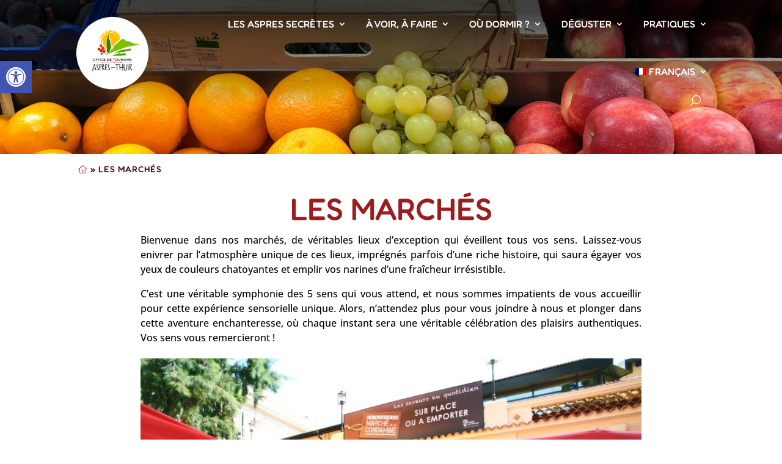

--- FILE ---
content_type: text/html; charset=UTF-8
request_url: https://aspres-thuir.com/les-marches/
body_size: 34491
content:
<!DOCTYPE html>
<html lang="fr-FR">
<head>
	<meta charset="UTF-8" />
<meta http-equiv="X-UA-Compatible" content="IE=edge">
	<link rel="pingback" href="https://aspres-thuir.com/xmlrpc.php" />

	<script type="text/javascript">
		document.documentElement.className = 'js';
	</script>
	
	<link rel="preconnect" href="https://fonts.gstatic.com" crossorigin /><style id="et-builder-googlefonts-cached-inline">/* Original: https://fonts.googleapis.com/css?family=Open+Sans:300,regular,500,600,700,800,300italic,italic,500italic,600italic,700italic,800italic|Fredoka+One:regular|BenchNine:300,regular,700|Fredoka:300,regular,500,600,700|Playfair+Display:regular,500,600,700,800,900,italic,500italic,600italic,700italic,800italic,900italic&#038;subset=latin,latin-ext&#038;display=swap *//* User Agent: Mozilla/5.0 (Unknown; Linux x86_64) AppleWebKit/538.1 (KHTML, like Gecko) Safari/538.1 Daum/4.1 */@font-face {font-family: 'BenchNine';font-style: normal;font-weight: 300;font-display: swap;src: url(https://fonts.gstatic.com/s/benchnine/v17/ahcev8612zF4jxrwMosT--thjGy4.ttf) format('truetype');}@font-face {font-family: 'BenchNine';font-style: normal;font-weight: 400;font-display: swap;src: url(https://fonts.gstatic.com/s/benchnine/v17/ahcbv8612zF4jxrwMosbXslx.ttf) format('truetype');}@font-face {font-family: 'BenchNine';font-style: normal;font-weight: 700;font-display: swap;src: url(https://fonts.gstatic.com/s/benchnine/v17/ahcev8612zF4jxrwMosT6-xhjGy4.ttf) format('truetype');}@font-face {font-family: 'Fredoka';font-style: normal;font-weight: 300;font-stretch: normal;font-display: swap;src: url(https://fonts.gstatic.com/s/fredoka/v17/X7nP4b87HvSqjb_WIi2yDCRwoQ_k7367_B-i2yQag0-mac3OryL8H-mP.ttf) format('truetype');}@font-face {font-family: 'Fredoka';font-style: normal;font-weight: 400;font-stretch: normal;font-display: swap;src: url(https://fonts.gstatic.com/s/fredoka/v17/X7nP4b87HvSqjb_WIi2yDCRwoQ_k7367_B-i2yQag0-mac3O8SL8H-mP.ttf) format('truetype');}@font-face {font-family: 'Fredoka';font-style: normal;font-weight: 500;font-stretch: normal;font-display: swap;src: url(https://fonts.gstatic.com/s/fredoka/v17/X7nP4b87HvSqjb_WIi2yDCRwoQ_k7367_B-i2yQag0-mac3OwyL8H-mP.ttf) format('truetype');}@font-face {font-family: 'Fredoka';font-style: normal;font-weight: 600;font-stretch: normal;font-display: swap;src: url(https://fonts.gstatic.com/s/fredoka/v17/X7nP4b87HvSqjb_WIi2yDCRwoQ_k7367_B-i2yQag0-mac3OLyX8H-mP.ttf) format('truetype');}@font-face {font-family: 'Fredoka';font-style: normal;font-weight: 700;font-stretch: normal;font-display: swap;src: url(https://fonts.gstatic.com/s/fredoka/v17/X7nP4b87HvSqjb_WIi2yDCRwoQ_k7367_B-i2yQag0-mac3OFiX8H-mP.ttf) format('truetype');}@font-face {font-family: 'Fredoka One';font-style: normal;font-weight: 400;font-display: swap;src: url(https://fonts.gstatic.com/s/fredokaone/v15/k3kUo8kEI-tA1RRcTZGmTlHGCaI.ttf) format('truetype');}@font-face {font-family: 'Open Sans';font-style: italic;font-weight: 300;font-stretch: normal;font-display: swap;src: url(https://fonts.gstatic.com/s/opensans/v44/memQYaGs126MiZpBA-UFUIcVXSCEkx2cmqvXlWq8tWZ0Pw86hd0Rk5hkWV4exQ.ttf) format('truetype');}@font-face {font-family: 'Open Sans';font-style: italic;font-weight: 400;font-stretch: normal;font-display: swap;src: url(https://fonts.gstatic.com/s/opensans/v44/memQYaGs126MiZpBA-UFUIcVXSCEkx2cmqvXlWq8tWZ0Pw86hd0Rk8ZkWV4exQ.ttf) format('truetype');}@font-face {font-family: 'Open Sans';font-style: italic;font-weight: 500;font-stretch: normal;font-display: swap;src: url(https://fonts.gstatic.com/s/opensans/v44/memQYaGs126MiZpBA-UFUIcVXSCEkx2cmqvXlWq8tWZ0Pw86hd0Rk_RkWV4exQ.ttf) format('truetype');}@font-face {font-family: 'Open Sans';font-style: italic;font-weight: 600;font-stretch: normal;font-display: swap;src: url(https://fonts.gstatic.com/s/opensans/v44/memQYaGs126MiZpBA-UFUIcVXSCEkx2cmqvXlWq8tWZ0Pw86hd0RkxhjWV4exQ.ttf) format('truetype');}@font-face {font-family: 'Open Sans';font-style: italic;font-weight: 700;font-stretch: normal;font-display: swap;src: url(https://fonts.gstatic.com/s/opensans/v44/memQYaGs126MiZpBA-UFUIcVXSCEkx2cmqvXlWq8tWZ0Pw86hd0RkyFjWV4exQ.ttf) format('truetype');}@font-face {font-family: 'Open Sans';font-style: italic;font-weight: 800;font-stretch: normal;font-display: swap;src: url(https://fonts.gstatic.com/s/opensans/v44/memQYaGs126MiZpBA-UFUIcVXSCEkx2cmqvXlWq8tWZ0Pw86hd0Rk0ZjWV4exQ.ttf) format('truetype');}@font-face {font-family: 'Open Sans';font-style: normal;font-weight: 300;font-stretch: normal;font-display: swap;src: url(https://fonts.gstatic.com/s/opensans/v44/memSYaGs126MiZpBA-UvWbX2vVnXBbObj2OVZyOOSr4dVJWUgsiH0B4uaVc.ttf) format('truetype');}@font-face {font-family: 'Open Sans';font-style: normal;font-weight: 400;font-stretch: normal;font-display: swap;src: url(https://fonts.gstatic.com/s/opensans/v44/memSYaGs126MiZpBA-UvWbX2vVnXBbObj2OVZyOOSr4dVJWUgsjZ0B4uaVc.ttf) format('truetype');}@font-face {font-family: 'Open Sans';font-style: normal;font-weight: 500;font-stretch: normal;font-display: swap;src: url(https://fonts.gstatic.com/s/opensans/v44/memSYaGs126MiZpBA-UvWbX2vVnXBbObj2OVZyOOSr4dVJWUgsjr0B4uaVc.ttf) format('truetype');}@font-face {font-family: 'Open Sans';font-style: normal;font-weight: 600;font-stretch: normal;font-display: swap;src: url(https://fonts.gstatic.com/s/opensans/v44/memSYaGs126MiZpBA-UvWbX2vVnXBbObj2OVZyOOSr4dVJWUgsgH1x4uaVc.ttf) format('truetype');}@font-face {font-family: 'Open Sans';font-style: normal;font-weight: 700;font-stretch: normal;font-display: swap;src: url(https://fonts.gstatic.com/s/opensans/v44/memSYaGs126MiZpBA-UvWbX2vVnXBbObj2OVZyOOSr4dVJWUgsg-1x4uaVc.ttf) format('truetype');}@font-face {font-family: 'Open Sans';font-style: normal;font-weight: 800;font-stretch: normal;font-display: swap;src: url(https://fonts.gstatic.com/s/opensans/v44/memSYaGs126MiZpBA-UvWbX2vVnXBbObj2OVZyOOSr4dVJWUgshZ1x4uaVc.ttf) format('truetype');}@font-face {font-family: 'Playfair Display';font-style: italic;font-weight: 400;font-display: swap;src: url(https://fonts.gstatic.com/s/playfairdisplay/v40/nuFRD-vYSZviVYUb_rj3ij__anPXDTnCjmHKM4nYO7KN_qiTXt_A_A.ttf) format('truetype');}@font-face {font-family: 'Playfair Display';font-style: italic;font-weight: 500;font-display: swap;src: url(https://fonts.gstatic.com/s/playfairdisplay/v40/nuFRD-vYSZviVYUb_rj3ij__anPXDTnCjmHKM4nYO7KN_pqTXt_A_A.ttf) format('truetype');}@font-face {font-family: 'Playfair Display';font-style: italic;font-weight: 600;font-display: swap;src: url(https://fonts.gstatic.com/s/playfairdisplay/v40/nuFRD-vYSZviVYUb_rj3ij__anPXDTnCjmHKM4nYO7KN_naUXt_A_A.ttf) format('truetype');}@font-face {font-family: 'Playfair Display';font-style: italic;font-weight: 700;font-display: swap;src: url(https://fonts.gstatic.com/s/playfairdisplay/v40/nuFRD-vYSZviVYUb_rj3ij__anPXDTnCjmHKM4nYO7KN_k-UXt_A_A.ttf) format('truetype');}@font-face {font-family: 'Playfair Display';font-style: italic;font-weight: 800;font-display: swap;src: url(https://fonts.gstatic.com/s/playfairdisplay/v40/nuFRD-vYSZviVYUb_rj3ij__anPXDTnCjmHKM4nYO7KN_iiUXt_A_A.ttf) format('truetype');}@font-face {font-family: 'Playfair Display';font-style: italic;font-weight: 900;font-display: swap;src: url(https://fonts.gstatic.com/s/playfairdisplay/v40/nuFRD-vYSZviVYUb_rj3ij__anPXDTnCjmHKM4nYO7KN_gGUXt_A_A.ttf) format('truetype');}@font-face {font-family: 'Playfair Display';font-style: normal;font-weight: 400;font-display: swap;src: url(https://fonts.gstatic.com/s/playfairdisplay/v40/nuFvD-vYSZviVYUb_rj3ij__anPXJzDwcbmjWBN2PKdFvXDZbtY.ttf) format('truetype');}@font-face {font-family: 'Playfair Display';font-style: normal;font-weight: 500;font-display: swap;src: url(https://fonts.gstatic.com/s/playfairdisplay/v40/nuFvD-vYSZviVYUb_rj3ij__anPXJzDwcbmjWBN2PKd3vXDZbtY.ttf) format('truetype');}@font-face {font-family: 'Playfair Display';font-style: normal;font-weight: 600;font-display: swap;src: url(https://fonts.gstatic.com/s/playfairdisplay/v40/nuFvD-vYSZviVYUb_rj3ij__anPXJzDwcbmjWBN2PKebunDZbtY.ttf) format('truetype');}@font-face {font-family: 'Playfair Display';font-style: normal;font-weight: 700;font-display: swap;src: url(https://fonts.gstatic.com/s/playfairdisplay/v40/nuFvD-vYSZviVYUb_rj3ij__anPXJzDwcbmjWBN2PKeiunDZbtY.ttf) format('truetype');}@font-face {font-family: 'Playfair Display';font-style: normal;font-weight: 800;font-display: swap;src: url(https://fonts.gstatic.com/s/playfairdisplay/v40/nuFvD-vYSZviVYUb_rj3ij__anPXJzDwcbmjWBN2PKfFunDZbtY.ttf) format('truetype');}@font-face {font-family: 'Playfair Display';font-style: normal;font-weight: 900;font-display: swap;src: url(https://fonts.gstatic.com/s/playfairdisplay/v40/nuFvD-vYSZviVYUb_rj3ij__anPXJzDwcbmjWBN2PKfsunDZbtY.ttf) format('truetype');}/* User Agent: Mozilla/5.0 (Windows NT 6.1; WOW64; rv:27.0) Gecko/20100101 Firefox/27.0 */@font-face {font-family: 'BenchNine';font-style: normal;font-weight: 300;font-display: swap;src: url(https://fonts.gstatic.com/l/font?kit=ahcev8612zF4jxrwMosT--thjGy7&skey=aa9e2137948a9eff&v=v17) format('woff');}@font-face {font-family: 'BenchNine';font-style: normal;font-weight: 400;font-display: swap;src: url(https://fonts.gstatic.com/l/font?kit=ahcbv8612zF4jxrwMosbXsly&skey=f6d31822b7395c1d&v=v17) format('woff');}@font-face {font-family: 'BenchNine';font-style: normal;font-weight: 700;font-display: swap;src: url(https://fonts.gstatic.com/l/font?kit=ahcev8612zF4jxrwMosT6-xhjGy7&skey=2988da53b00b93d9&v=v17) format('woff');}@font-face {font-family: 'Fredoka';font-style: normal;font-weight: 300;font-stretch: normal;font-display: swap;src: url(https://fonts.gstatic.com/l/font?kit=X7nP4b87HvSqjb_WIi2yDCRwoQ_k7367_B-i2yQag0-mac3OryL8H-mM&skey=365f4a64c66add9d&v=v17) format('woff');}@font-face {font-family: 'Fredoka';font-style: normal;font-weight: 400;font-stretch: normal;font-display: swap;src: url(https://fonts.gstatic.com/l/font?kit=X7nP4b87HvSqjb_WIi2yDCRwoQ_k7367_B-i2yQag0-mac3O8SL8H-mM&skey=365f4a64c66add9d&v=v17) format('woff');}@font-face {font-family: 'Fredoka';font-style: normal;font-weight: 500;font-stretch: normal;font-display: swap;src: url(https://fonts.gstatic.com/l/font?kit=X7nP4b87HvSqjb_WIi2yDCRwoQ_k7367_B-i2yQag0-mac3OwyL8H-mM&skey=365f4a64c66add9d&v=v17) format('woff');}@font-face {font-family: 'Fredoka';font-style: normal;font-weight: 600;font-stretch: normal;font-display: swap;src: url(https://fonts.gstatic.com/l/font?kit=X7nP4b87HvSqjb_WIi2yDCRwoQ_k7367_B-i2yQag0-mac3OLyX8H-mM&skey=365f4a64c66add9d&v=v17) format('woff');}@font-face {font-family: 'Fredoka';font-style: normal;font-weight: 700;font-stretch: normal;font-display: swap;src: url(https://fonts.gstatic.com/l/font?kit=X7nP4b87HvSqjb_WIi2yDCRwoQ_k7367_B-i2yQag0-mac3OFiX8H-mM&skey=365f4a64c66add9d&v=v17) format('woff');}@font-face {font-family: 'Fredoka One';font-style: normal;font-weight: 400;font-display: swap;src: url(https://fonts.gstatic.com/l/font?kit=k3kUo8kEI-tA1RRcTZGmTlHGCaE&skey=fac42792a60c2aba&v=v15) format('woff');}@font-face {font-family: 'Open Sans';font-style: italic;font-weight: 300;font-stretch: normal;font-display: swap;src: url(https://fonts.gstatic.com/l/font?kit=memQYaGs126MiZpBA-UFUIcVXSCEkx2cmqvXlWq8tWZ0Pw86hd0Rk5hkWV4exg&skey=743457fe2cc29280&v=v44) format('woff');}@font-face {font-family: 'Open Sans';font-style: italic;font-weight: 400;font-stretch: normal;font-display: swap;src: url(https://fonts.gstatic.com/l/font?kit=memQYaGs126MiZpBA-UFUIcVXSCEkx2cmqvXlWq8tWZ0Pw86hd0Rk8ZkWV4exg&skey=743457fe2cc29280&v=v44) format('woff');}@font-face {font-family: 'Open Sans';font-style: italic;font-weight: 500;font-stretch: normal;font-display: swap;src: url(https://fonts.gstatic.com/l/font?kit=memQYaGs126MiZpBA-UFUIcVXSCEkx2cmqvXlWq8tWZ0Pw86hd0Rk_RkWV4exg&skey=743457fe2cc29280&v=v44) format('woff');}@font-face {font-family: 'Open Sans';font-style: italic;font-weight: 600;font-stretch: normal;font-display: swap;src: url(https://fonts.gstatic.com/l/font?kit=memQYaGs126MiZpBA-UFUIcVXSCEkx2cmqvXlWq8tWZ0Pw86hd0RkxhjWV4exg&skey=743457fe2cc29280&v=v44) format('woff');}@font-face {font-family: 'Open Sans';font-style: italic;font-weight: 700;font-stretch: normal;font-display: swap;src: url(https://fonts.gstatic.com/l/font?kit=memQYaGs126MiZpBA-UFUIcVXSCEkx2cmqvXlWq8tWZ0Pw86hd0RkyFjWV4exg&skey=743457fe2cc29280&v=v44) format('woff');}@font-face {font-family: 'Open Sans';font-style: italic;font-weight: 800;font-stretch: normal;font-display: swap;src: url(https://fonts.gstatic.com/l/font?kit=memQYaGs126MiZpBA-UFUIcVXSCEkx2cmqvXlWq8tWZ0Pw86hd0Rk0ZjWV4exg&skey=743457fe2cc29280&v=v44) format('woff');}@font-face {font-family: 'Open Sans';font-style: normal;font-weight: 300;font-stretch: normal;font-display: swap;src: url(https://fonts.gstatic.com/l/font?kit=memSYaGs126MiZpBA-UvWbX2vVnXBbObj2OVZyOOSr4dVJWUgsiH0B4uaVQ&skey=62c1cbfccc78b4b2&v=v44) format('woff');}@font-face {font-family: 'Open Sans';font-style: normal;font-weight: 400;font-stretch: normal;font-display: swap;src: url(https://fonts.gstatic.com/l/font?kit=memSYaGs126MiZpBA-UvWbX2vVnXBbObj2OVZyOOSr4dVJWUgsjZ0B4uaVQ&skey=62c1cbfccc78b4b2&v=v44) format('woff');}@font-face {font-family: 'Open Sans';font-style: normal;font-weight: 500;font-stretch: normal;font-display: swap;src: url(https://fonts.gstatic.com/l/font?kit=memSYaGs126MiZpBA-UvWbX2vVnXBbObj2OVZyOOSr4dVJWUgsjr0B4uaVQ&skey=62c1cbfccc78b4b2&v=v44) format('woff');}@font-face {font-family: 'Open Sans';font-style: normal;font-weight: 600;font-stretch: normal;font-display: swap;src: url(https://fonts.gstatic.com/l/font?kit=memSYaGs126MiZpBA-UvWbX2vVnXBbObj2OVZyOOSr4dVJWUgsgH1x4uaVQ&skey=62c1cbfccc78b4b2&v=v44) format('woff');}@font-face {font-family: 'Open Sans';font-style: normal;font-weight: 700;font-stretch: normal;font-display: swap;src: url(https://fonts.gstatic.com/l/font?kit=memSYaGs126MiZpBA-UvWbX2vVnXBbObj2OVZyOOSr4dVJWUgsg-1x4uaVQ&skey=62c1cbfccc78b4b2&v=v44) format('woff');}@font-face {font-family: 'Open Sans';font-style: normal;font-weight: 800;font-stretch: normal;font-display: swap;src: url(https://fonts.gstatic.com/l/font?kit=memSYaGs126MiZpBA-UvWbX2vVnXBbObj2OVZyOOSr4dVJWUgshZ1x4uaVQ&skey=62c1cbfccc78b4b2&v=v44) format('woff');}@font-face {font-family: 'Playfair Display';font-style: italic;font-weight: 400;font-display: swap;src: url(https://fonts.gstatic.com/l/font?kit=nuFRD-vYSZviVYUb_rj3ij__anPXDTnCjmHKM4nYO7KN_qiTXt_A_w&skey=f57a6d1e6bccdd9c&v=v40) format('woff');}@font-face {font-family: 'Playfair Display';font-style: italic;font-weight: 500;font-display: swap;src: url(https://fonts.gstatic.com/l/font?kit=nuFRD-vYSZviVYUb_rj3ij__anPXDTnCjmHKM4nYO7KN_pqTXt_A_w&skey=f57a6d1e6bccdd9c&v=v40) format('woff');}@font-face {font-family: 'Playfair Display';font-style: italic;font-weight: 600;font-display: swap;src: url(https://fonts.gstatic.com/l/font?kit=nuFRD-vYSZviVYUb_rj3ij__anPXDTnCjmHKM4nYO7KN_naUXt_A_w&skey=f57a6d1e6bccdd9c&v=v40) format('woff');}@font-face {font-family: 'Playfair Display';font-style: italic;font-weight: 700;font-display: swap;src: url(https://fonts.gstatic.com/l/font?kit=nuFRD-vYSZviVYUb_rj3ij__anPXDTnCjmHKM4nYO7KN_k-UXt_A_w&skey=f57a6d1e6bccdd9c&v=v40) format('woff');}@font-face {font-family: 'Playfair Display';font-style: italic;font-weight: 800;font-display: swap;src: url(https://fonts.gstatic.com/l/font?kit=nuFRD-vYSZviVYUb_rj3ij__anPXDTnCjmHKM4nYO7KN_iiUXt_A_w&skey=f57a6d1e6bccdd9c&v=v40) format('woff');}@font-face {font-family: 'Playfair Display';font-style: italic;font-weight: 900;font-display: swap;src: url(https://fonts.gstatic.com/l/font?kit=nuFRD-vYSZviVYUb_rj3ij__anPXDTnCjmHKM4nYO7KN_gGUXt_A_w&skey=f57a6d1e6bccdd9c&v=v40) format('woff');}@font-face {font-family: 'Playfair Display';font-style: normal;font-weight: 400;font-display: swap;src: url(https://fonts.gstatic.com/l/font?kit=nuFvD-vYSZviVYUb_rj3ij__anPXJzDwcbmjWBN2PKdFvXDZbtU&skey=f3b68f0152604ed9&v=v40) format('woff');}@font-face {font-family: 'Playfair Display';font-style: normal;font-weight: 500;font-display: swap;src: url(https://fonts.gstatic.com/l/font?kit=nuFvD-vYSZviVYUb_rj3ij__anPXJzDwcbmjWBN2PKd3vXDZbtU&skey=f3b68f0152604ed9&v=v40) format('woff');}@font-face {font-family: 'Playfair Display';font-style: normal;font-weight: 600;font-display: swap;src: url(https://fonts.gstatic.com/l/font?kit=nuFvD-vYSZviVYUb_rj3ij__anPXJzDwcbmjWBN2PKebunDZbtU&skey=f3b68f0152604ed9&v=v40) format('woff');}@font-face {font-family: 'Playfair Display';font-style: normal;font-weight: 700;font-display: swap;src: url(https://fonts.gstatic.com/l/font?kit=nuFvD-vYSZviVYUb_rj3ij__anPXJzDwcbmjWBN2PKeiunDZbtU&skey=f3b68f0152604ed9&v=v40) format('woff');}@font-face {font-family: 'Playfair Display';font-style: normal;font-weight: 800;font-display: swap;src: url(https://fonts.gstatic.com/l/font?kit=nuFvD-vYSZviVYUb_rj3ij__anPXJzDwcbmjWBN2PKfFunDZbtU&skey=f3b68f0152604ed9&v=v40) format('woff');}@font-face {font-family: 'Playfair Display';font-style: normal;font-weight: 900;font-display: swap;src: url(https://fonts.gstatic.com/l/font?kit=nuFvD-vYSZviVYUb_rj3ij__anPXJzDwcbmjWBN2PKfsunDZbtU&skey=f3b68f0152604ed9&v=v40) format('woff');}/* User Agent: Mozilla/5.0 (Windows NT 6.3; rv:39.0) Gecko/20100101 Firefox/39.0 */@font-face {font-family: 'BenchNine';font-style: normal;font-weight: 300;font-display: swap;src: url(https://fonts.gstatic.com/s/benchnine/v17/ahcev8612zF4jxrwMosT--thjGy9.woff2) format('woff2');}@font-face {font-family: 'BenchNine';font-style: normal;font-weight: 400;font-display: swap;src: url(https://fonts.gstatic.com/s/benchnine/v17/ahcbv8612zF4jxrwMosbXsl0.woff2) format('woff2');}@font-face {font-family: 'BenchNine';font-style: normal;font-weight: 700;font-display: swap;src: url(https://fonts.gstatic.com/s/benchnine/v17/ahcev8612zF4jxrwMosT6-xhjGy9.woff2) format('woff2');}@font-face {font-family: 'Fredoka';font-style: normal;font-weight: 300;font-stretch: normal;font-display: swap;src: url(https://fonts.gstatic.com/s/fredoka/v17/X7nP4b87HvSqjb_WIi2yDCRwoQ_k7367_B-i2yQag0-mac3OryL8H-mK.woff2) format('woff2');}@font-face {font-family: 'Fredoka';font-style: normal;font-weight: 400;font-stretch: normal;font-display: swap;src: url(https://fonts.gstatic.com/s/fredoka/v17/X7nP4b87HvSqjb_WIi2yDCRwoQ_k7367_B-i2yQag0-mac3O8SL8H-mK.woff2) format('woff2');}@font-face {font-family: 'Fredoka';font-style: normal;font-weight: 500;font-stretch: normal;font-display: swap;src: url(https://fonts.gstatic.com/s/fredoka/v17/X7nP4b87HvSqjb_WIi2yDCRwoQ_k7367_B-i2yQag0-mac3OwyL8H-mK.woff2) format('woff2');}@font-face {font-family: 'Fredoka';font-style: normal;font-weight: 600;font-stretch: normal;font-display: swap;src: url(https://fonts.gstatic.com/s/fredoka/v17/X7nP4b87HvSqjb_WIi2yDCRwoQ_k7367_B-i2yQag0-mac3OLyX8H-mK.woff2) format('woff2');}@font-face {font-family: 'Fredoka';font-style: normal;font-weight: 700;font-stretch: normal;font-display: swap;src: url(https://fonts.gstatic.com/s/fredoka/v17/X7nP4b87HvSqjb_WIi2yDCRwoQ_k7367_B-i2yQag0-mac3OFiX8H-mK.woff2) format('woff2');}@font-face {font-family: 'Fredoka One';font-style: normal;font-weight: 400;font-display: swap;src: url(https://fonts.gstatic.com/s/fredokaone/v15/k3kUo8kEI-tA1RRcTZGmTlHGCac.woff2) format('woff2');}@font-face {font-family: 'Open Sans';font-style: italic;font-weight: 300;font-stretch: normal;font-display: swap;src: url(https://fonts.gstatic.com/s/opensans/v44/memQYaGs126MiZpBA-UFUIcVXSCEkx2cmqvXlWq8tWZ0Pw86hd0Rk5hkWV4ewA.woff2) format('woff2');}@font-face {font-family: 'Open Sans';font-style: italic;font-weight: 400;font-stretch: normal;font-display: swap;src: url(https://fonts.gstatic.com/s/opensans/v44/memQYaGs126MiZpBA-UFUIcVXSCEkx2cmqvXlWq8tWZ0Pw86hd0Rk8ZkWV4ewA.woff2) format('woff2');}@font-face {font-family: 'Open Sans';font-style: italic;font-weight: 500;font-stretch: normal;font-display: swap;src: url(https://fonts.gstatic.com/s/opensans/v44/memQYaGs126MiZpBA-UFUIcVXSCEkx2cmqvXlWq8tWZ0Pw86hd0Rk_RkWV4ewA.woff2) format('woff2');}@font-face {font-family: 'Open Sans';font-style: italic;font-weight: 600;font-stretch: normal;font-display: swap;src: url(https://fonts.gstatic.com/s/opensans/v44/memQYaGs126MiZpBA-UFUIcVXSCEkx2cmqvXlWq8tWZ0Pw86hd0RkxhjWV4ewA.woff2) format('woff2');}@font-face {font-family: 'Open Sans';font-style: italic;font-weight: 700;font-stretch: normal;font-display: swap;src: url(https://fonts.gstatic.com/s/opensans/v44/memQYaGs126MiZpBA-UFUIcVXSCEkx2cmqvXlWq8tWZ0Pw86hd0RkyFjWV4ewA.woff2) format('woff2');}@font-face {font-family: 'Open Sans';font-style: italic;font-weight: 800;font-stretch: normal;font-display: swap;src: url(https://fonts.gstatic.com/s/opensans/v44/memQYaGs126MiZpBA-UFUIcVXSCEkx2cmqvXlWq8tWZ0Pw86hd0Rk0ZjWV4ewA.woff2) format('woff2');}@font-face {font-family: 'Open Sans';font-style: normal;font-weight: 300;font-stretch: normal;font-display: swap;src: url(https://fonts.gstatic.com/s/opensans/v44/memSYaGs126MiZpBA-UvWbX2vVnXBbObj2OVZyOOSr4dVJWUgsiH0B4uaVI.woff2) format('woff2');}@font-face {font-family: 'Open Sans';font-style: normal;font-weight: 400;font-stretch: normal;font-display: swap;src: url(https://fonts.gstatic.com/s/opensans/v44/memSYaGs126MiZpBA-UvWbX2vVnXBbObj2OVZyOOSr4dVJWUgsjZ0B4uaVI.woff2) format('woff2');}@font-face {font-family: 'Open Sans';font-style: normal;font-weight: 500;font-stretch: normal;font-display: swap;src: url(https://fonts.gstatic.com/s/opensans/v44/memSYaGs126MiZpBA-UvWbX2vVnXBbObj2OVZyOOSr4dVJWUgsjr0B4uaVI.woff2) format('woff2');}@font-face {font-family: 'Open Sans';font-style: normal;font-weight: 600;font-stretch: normal;font-display: swap;src: url(https://fonts.gstatic.com/s/opensans/v44/memSYaGs126MiZpBA-UvWbX2vVnXBbObj2OVZyOOSr4dVJWUgsgH1x4uaVI.woff2) format('woff2');}@font-face {font-family: 'Open Sans';font-style: normal;font-weight: 700;font-stretch: normal;font-display: swap;src: url(https://fonts.gstatic.com/s/opensans/v44/memSYaGs126MiZpBA-UvWbX2vVnXBbObj2OVZyOOSr4dVJWUgsg-1x4uaVI.woff2) format('woff2');}@font-face {font-family: 'Open Sans';font-style: normal;font-weight: 800;font-stretch: normal;font-display: swap;src: url(https://fonts.gstatic.com/s/opensans/v44/memSYaGs126MiZpBA-UvWbX2vVnXBbObj2OVZyOOSr4dVJWUgshZ1x4uaVI.woff2) format('woff2');}@font-face {font-family: 'Playfair Display';font-style: italic;font-weight: 400;font-display: swap;src: url(https://fonts.gstatic.com/s/playfairdisplay/v40/nuFRD-vYSZviVYUb_rj3ij__anPXDTnCjmHKM4nYO7KN_qiTXt_A-Q.woff2) format('woff2');}@font-face {font-family: 'Playfair Display';font-style: italic;font-weight: 500;font-display: swap;src: url(https://fonts.gstatic.com/s/playfairdisplay/v40/nuFRD-vYSZviVYUb_rj3ij__anPXDTnCjmHKM4nYO7KN_pqTXt_A-Q.woff2) format('woff2');}@font-face {font-family: 'Playfair Display';font-style: italic;font-weight: 600;font-display: swap;src: url(https://fonts.gstatic.com/s/playfairdisplay/v40/nuFRD-vYSZviVYUb_rj3ij__anPXDTnCjmHKM4nYO7KN_naUXt_A-Q.woff2) format('woff2');}@font-face {font-family: 'Playfair Display';font-style: italic;font-weight: 700;font-display: swap;src: url(https://fonts.gstatic.com/s/playfairdisplay/v40/nuFRD-vYSZviVYUb_rj3ij__anPXDTnCjmHKM4nYO7KN_k-UXt_A-Q.woff2) format('woff2');}@font-face {font-family: 'Playfair Display';font-style: italic;font-weight: 800;font-display: swap;src: url(https://fonts.gstatic.com/s/playfairdisplay/v40/nuFRD-vYSZviVYUb_rj3ij__anPXDTnCjmHKM4nYO7KN_iiUXt_A-Q.woff2) format('woff2');}@font-face {font-family: 'Playfair Display';font-style: italic;font-weight: 900;font-display: swap;src: url(https://fonts.gstatic.com/s/playfairdisplay/v40/nuFRD-vYSZviVYUb_rj3ij__anPXDTnCjmHKM4nYO7KN_gGUXt_A-Q.woff2) format('woff2');}@font-face {font-family: 'Playfair Display';font-style: normal;font-weight: 400;font-display: swap;src: url(https://fonts.gstatic.com/s/playfairdisplay/v40/nuFvD-vYSZviVYUb_rj3ij__anPXJzDwcbmjWBN2PKdFvXDZbtM.woff2) format('woff2');}@font-face {font-family: 'Playfair Display';font-style: normal;font-weight: 500;font-display: swap;src: url(https://fonts.gstatic.com/s/playfairdisplay/v40/nuFvD-vYSZviVYUb_rj3ij__anPXJzDwcbmjWBN2PKd3vXDZbtM.woff2) format('woff2');}@font-face {font-family: 'Playfair Display';font-style: normal;font-weight: 600;font-display: swap;src: url(https://fonts.gstatic.com/s/playfairdisplay/v40/nuFvD-vYSZviVYUb_rj3ij__anPXJzDwcbmjWBN2PKebunDZbtM.woff2) format('woff2');}@font-face {font-family: 'Playfair Display';font-style: normal;font-weight: 700;font-display: swap;src: url(https://fonts.gstatic.com/s/playfairdisplay/v40/nuFvD-vYSZviVYUb_rj3ij__anPXJzDwcbmjWBN2PKeiunDZbtM.woff2) format('woff2');}@font-face {font-family: 'Playfair Display';font-style: normal;font-weight: 800;font-display: swap;src: url(https://fonts.gstatic.com/s/playfairdisplay/v40/nuFvD-vYSZviVYUb_rj3ij__anPXJzDwcbmjWBN2PKfFunDZbtM.woff2) format('woff2');}@font-face {font-family: 'Playfair Display';font-style: normal;font-weight: 900;font-display: swap;src: url(https://fonts.gstatic.com/s/playfairdisplay/v40/nuFvD-vYSZviVYUb_rj3ij__anPXJzDwcbmjWBN2PKfsunDZbtM.woff2) format('woff2');}</style><meta name='robots' content='index, follow, max-image-preview:large, max-snippet:-1, max-video-preview:-1' />
<script type="text/javascript">
			let jqueryParams=[],jQuery=function(r){return jqueryParams=[...jqueryParams,r],jQuery},$=function(r){return jqueryParams=[...jqueryParams,r],$};window.jQuery=jQuery,window.$=jQuery;let customHeadScripts=!1;jQuery.fn=jQuery.prototype={},$.fn=jQuery.prototype={},jQuery.noConflict=function(r){if(window.jQuery)return jQuery=window.jQuery,$=window.jQuery,customHeadScripts=!0,jQuery.noConflict},jQuery.ready=function(r){jqueryParams=[...jqueryParams,r]},$.ready=function(r){jqueryParams=[...jqueryParams,r]},jQuery.load=function(r){jqueryParams=[...jqueryParams,r]},$.load=function(r){jqueryParams=[...jqueryParams,r]},jQuery.fn.ready=function(r){jqueryParams=[...jqueryParams,r]},$.fn.ready=function(r){jqueryParams=[...jqueryParams,r]};</script>
	<!-- This site is optimized with the Yoast SEO plugin v26.4 - https://yoast.com/wordpress/plugins/seo/ -->
	<title>Les Marchés - Office de Tourisme Aspres-Thuir</title>
	<link rel="canonical" href="https://aspres-thuir.com/les-marches/" />
	<meta property="og:locale" content="fr_FR" />
	<meta property="og:type" content="article" />
	<meta property="og:title" content="Les Marchés - Office de Tourisme Aspres-Thuir" />
	<meta property="og:site_name" content="Office de Tourisme Aspres-Thuir" />
	<meta property="article:modified_time" content="2025-06-18T10:01:39+00:00" />
	<meta property="og:image" content="https://aspres-thuir.com/wp-content/uploads/2022/05/taoh-nichols-fzaxWVt1qHw-unsplash-1-scaled.jpg" />
	<meta property="og:image:width" content="2880" />
	<meta property="og:image:height" content="2160" />
	<meta property="og:image:type" content="image/jpeg" />
	<meta name="twitter:card" content="summary_large_image" />
	<meta name="twitter:label1" content="Durée de lecture estimée" />
	<meta name="twitter:data1" content="4 minutes" />
	<script type="application/ld+json" class="yoast-schema-graph">{"@context":"https://schema.org","@graph":[{"@type":"WebPage","@id":"https://aspres-thuir.com/les-marches/","url":"https://aspres-thuir.com/les-marches/","name":"Les Marchés - Office de Tourisme Aspres-Thuir","isPartOf":{"@id":"https://aspres-thuir.com/#website"},"primaryImageOfPage":{"@id":"https://aspres-thuir.com/les-marches/#primaryimage"},"image":{"@id":"https://aspres-thuir.com/les-marches/#primaryimage"},"thumbnailUrl":"https://aspres-thuir.com/wp-content/uploads/2022/05/taoh-nichols-fzaxWVt1qHw-unsplash-1-scaled.jpg","datePublished":"2022-05-05T15:36:13+00:00","dateModified":"2025-06-18T10:01:39+00:00","breadcrumb":{"@id":"https://aspres-thuir.com/les-marches/#breadcrumb"},"inLanguage":"fr-FR","potentialAction":[{"@type":"ReadAction","target":["https://aspres-thuir.com/les-marches/"]}]},{"@type":"ImageObject","inLanguage":"fr-FR","@id":"https://aspres-thuir.com/les-marches/#primaryimage","url":"https://aspres-thuir.com/wp-content/uploads/2022/05/taoh-nichols-fzaxWVt1qHw-unsplash-1-scaled.jpg","contentUrl":"https://aspres-thuir.com/wp-content/uploads/2022/05/taoh-nichols-fzaxWVt1qHw-unsplash-1-scaled.jpg","width":2880,"height":2160},{"@type":"BreadcrumbList","@id":"https://aspres-thuir.com/les-marches/#breadcrumb","itemListElement":[{"@type":"ListItem","position":1,"name":"","item":"https://aspres-thuir.com/"},{"@type":"ListItem","position":2,"name":"Les Marchés"}]},{"@type":"WebSite","@id":"https://aspres-thuir.com/#website","url":"https://aspres-thuir.com/","name":"Office de Tourisme Aspres-Thuir","description":"","potentialAction":[{"@type":"SearchAction","target":{"@type":"EntryPoint","urlTemplate":"https://aspres-thuir.com/?s={search_term_string}"},"query-input":{"@type":"PropertyValueSpecification","valueRequired":true,"valueName":"search_term_string"}}],"inLanguage":"fr-FR"}]}</script>
	<!-- / Yoast SEO plugin. -->


<link rel='dns-prefetch' href='//www.google.com' />
<link rel='dns-prefetch' href='//www.googletagmanager.com' />
<link rel='dns-prefetch' href='//fonts.googleapis.com' />
<meta content="Attraptemps v.1.0" name="generator"/><link rel='stylesheet' id='divi-mobile-burger-styles-css' href='https://aspres-thuir.com/wp-content/plugins/divi-mobile/styles/burger-menu-styles.min.css?ver=1.9.1' type='text/css' media='all' />
<link rel='stylesheet' id='divi-mobile-general-css' href='https://aspres-thuir.com/wp-content/plugins/divi-mobile/styles/frontend-general.min.css?ver=1.9.1' type='text/css' media='all' />
<link rel='stylesheet' id='wp-block-library-css' href='https://aspres-thuir.com/wp-includes/css/dist/block-library/style.min.css?ver=6.8.3' type='text/css' media='all' />
<style id='wp-block-library-theme-inline-css' type='text/css'>
.wp-block-audio :where(figcaption){color:#555;font-size:13px;text-align:center}.is-dark-theme .wp-block-audio :where(figcaption){color:#ffffffa6}.wp-block-audio{margin:0 0 1em}.wp-block-code{border:1px solid #ccc;border-radius:4px;font-family:Menlo,Consolas,monaco,monospace;padding:.8em 1em}.wp-block-embed :where(figcaption){color:#555;font-size:13px;text-align:center}.is-dark-theme .wp-block-embed :where(figcaption){color:#ffffffa6}.wp-block-embed{margin:0 0 1em}.blocks-gallery-caption{color:#555;font-size:13px;text-align:center}.is-dark-theme .blocks-gallery-caption{color:#ffffffa6}:root :where(.wp-block-image figcaption){color:#555;font-size:13px;text-align:center}.is-dark-theme :root :where(.wp-block-image figcaption){color:#ffffffa6}.wp-block-image{margin:0 0 1em}.wp-block-pullquote{border-bottom:4px solid;border-top:4px solid;color:currentColor;margin-bottom:1.75em}.wp-block-pullquote cite,.wp-block-pullquote footer,.wp-block-pullquote__citation{color:currentColor;font-size:.8125em;font-style:normal;text-transform:uppercase}.wp-block-quote{border-left:.25em solid;margin:0 0 1.75em;padding-left:1em}.wp-block-quote cite,.wp-block-quote footer{color:currentColor;font-size:.8125em;font-style:normal;position:relative}.wp-block-quote:where(.has-text-align-right){border-left:none;border-right:.25em solid;padding-left:0;padding-right:1em}.wp-block-quote:where(.has-text-align-center){border:none;padding-left:0}.wp-block-quote.is-large,.wp-block-quote.is-style-large,.wp-block-quote:where(.is-style-plain){border:none}.wp-block-search .wp-block-search__label{font-weight:700}.wp-block-search__button{border:1px solid #ccc;padding:.375em .625em}:where(.wp-block-group.has-background){padding:1.25em 2.375em}.wp-block-separator.has-css-opacity{opacity:.4}.wp-block-separator{border:none;border-bottom:2px solid;margin-left:auto;margin-right:auto}.wp-block-separator.has-alpha-channel-opacity{opacity:1}.wp-block-separator:not(.is-style-wide):not(.is-style-dots){width:100px}.wp-block-separator.has-background:not(.is-style-dots){border-bottom:none;height:1px}.wp-block-separator.has-background:not(.is-style-wide):not(.is-style-dots){height:2px}.wp-block-table{margin:0 0 1em}.wp-block-table td,.wp-block-table th{word-break:normal}.wp-block-table :where(figcaption){color:#555;font-size:13px;text-align:center}.is-dark-theme .wp-block-table :where(figcaption){color:#ffffffa6}.wp-block-video :where(figcaption){color:#555;font-size:13px;text-align:center}.is-dark-theme .wp-block-video :where(figcaption){color:#ffffffa6}.wp-block-video{margin:0 0 1em}:root :where(.wp-block-template-part.has-background){margin-bottom:0;margin-top:0;padding:1.25em 2.375em}
</style>
<style id='safe-svg-svg-icon-style-inline-css' type='text/css'>
.safe-svg-cover{text-align:center}.safe-svg-cover .safe-svg-inside{display:inline-block;max-width:100%}.safe-svg-cover svg{fill:currentColor;height:100%;max-height:100%;max-width:100%;width:100%}

</style>
<link rel='stylesheet' id='wp-components-css' href='https://aspres-thuir.com/wp-includes/css/dist/components/style.min.css?ver=6.8.3' type='text/css' media='all' />
<link rel='stylesheet' id='wp-preferences-css' href='https://aspres-thuir.com/wp-includes/css/dist/preferences/style.min.css?ver=6.8.3' type='text/css' media='all' />
<link rel='stylesheet' id='wp-block-editor-css' href='https://aspres-thuir.com/wp-includes/css/dist/block-editor/style.min.css?ver=6.8.3' type='text/css' media='all' />
<link rel='stylesheet' id='popup-maker-block-library-style-css' href='https://aspres-thuir.com/wp-content/cache/asset-cleanup/css/item/popup-maker__dist__packages__block-library-style-css-v30b12b4cf19ae61f00138c2446c1ed67bf287a59.css' type='text/css' media='all' />
<style id='global-styles-inline-css' type='text/css'>
:root{--wp--preset--aspect-ratio--square: 1;--wp--preset--aspect-ratio--4-3: 4/3;--wp--preset--aspect-ratio--3-4: 3/4;--wp--preset--aspect-ratio--3-2: 3/2;--wp--preset--aspect-ratio--2-3: 2/3;--wp--preset--aspect-ratio--16-9: 16/9;--wp--preset--aspect-ratio--9-16: 9/16;--wp--preset--color--black: #000000;--wp--preset--color--cyan-bluish-gray: #abb8c3;--wp--preset--color--white: #ffffff;--wp--preset--color--pale-pink: #f78da7;--wp--preset--color--vivid-red: #cf2e2e;--wp--preset--color--luminous-vivid-orange: #ff6900;--wp--preset--color--luminous-vivid-amber: #fcb900;--wp--preset--color--light-green-cyan: #7bdcb5;--wp--preset--color--vivid-green-cyan: #00d084;--wp--preset--color--pale-cyan-blue: #8ed1fc;--wp--preset--color--vivid-cyan-blue: #0693e3;--wp--preset--color--vivid-purple: #9b51e0;--wp--preset--gradient--vivid-cyan-blue-to-vivid-purple: linear-gradient(135deg,rgba(6,147,227,1) 0%,rgb(155,81,224) 100%);--wp--preset--gradient--light-green-cyan-to-vivid-green-cyan: linear-gradient(135deg,rgb(122,220,180) 0%,rgb(0,208,130) 100%);--wp--preset--gradient--luminous-vivid-amber-to-luminous-vivid-orange: linear-gradient(135deg,rgba(252,185,0,1) 0%,rgba(255,105,0,1) 100%);--wp--preset--gradient--luminous-vivid-orange-to-vivid-red: linear-gradient(135deg,rgba(255,105,0,1) 0%,rgb(207,46,46) 100%);--wp--preset--gradient--very-light-gray-to-cyan-bluish-gray: linear-gradient(135deg,rgb(238,238,238) 0%,rgb(169,184,195) 100%);--wp--preset--gradient--cool-to-warm-spectrum: linear-gradient(135deg,rgb(74,234,220) 0%,rgb(151,120,209) 20%,rgb(207,42,186) 40%,rgb(238,44,130) 60%,rgb(251,105,98) 80%,rgb(254,248,76) 100%);--wp--preset--gradient--blush-light-purple: linear-gradient(135deg,rgb(255,206,236) 0%,rgb(152,150,240) 100%);--wp--preset--gradient--blush-bordeaux: linear-gradient(135deg,rgb(254,205,165) 0%,rgb(254,45,45) 50%,rgb(107,0,62) 100%);--wp--preset--gradient--luminous-dusk: linear-gradient(135deg,rgb(255,203,112) 0%,rgb(199,81,192) 50%,rgb(65,88,208) 100%);--wp--preset--gradient--pale-ocean: linear-gradient(135deg,rgb(255,245,203) 0%,rgb(182,227,212) 50%,rgb(51,167,181) 100%);--wp--preset--gradient--electric-grass: linear-gradient(135deg,rgb(202,248,128) 0%,rgb(113,206,126) 100%);--wp--preset--gradient--midnight: linear-gradient(135deg,rgb(2,3,129) 0%,rgb(40,116,252) 100%);--wp--preset--font-size--small: 13px;--wp--preset--font-size--medium: 20px;--wp--preset--font-size--large: 36px;--wp--preset--font-size--x-large: 42px;--wp--preset--spacing--20: 0.44rem;--wp--preset--spacing--30: 0.67rem;--wp--preset--spacing--40: 1rem;--wp--preset--spacing--50: 1.5rem;--wp--preset--spacing--60: 2.25rem;--wp--preset--spacing--70: 3.38rem;--wp--preset--spacing--80: 5.06rem;--wp--preset--shadow--natural: 6px 6px 9px rgba(0, 0, 0, 0.2);--wp--preset--shadow--deep: 12px 12px 50px rgba(0, 0, 0, 0.4);--wp--preset--shadow--sharp: 6px 6px 0px rgba(0, 0, 0, 0.2);--wp--preset--shadow--outlined: 6px 6px 0px -3px rgba(255, 255, 255, 1), 6px 6px rgba(0, 0, 0, 1);--wp--preset--shadow--crisp: 6px 6px 0px rgba(0, 0, 0, 1);}:root { --wp--style--global--content-size: 823px;--wp--style--global--wide-size: 1080px; }:where(body) { margin: 0; }.wp-site-blocks > .alignleft { float: left; margin-right: 2em; }.wp-site-blocks > .alignright { float: right; margin-left: 2em; }.wp-site-blocks > .aligncenter { justify-content: center; margin-left: auto; margin-right: auto; }:where(.is-layout-flex){gap: 0.5em;}:where(.is-layout-grid){gap: 0.5em;}.is-layout-flow > .alignleft{float: left;margin-inline-start: 0;margin-inline-end: 2em;}.is-layout-flow > .alignright{float: right;margin-inline-start: 2em;margin-inline-end: 0;}.is-layout-flow > .aligncenter{margin-left: auto !important;margin-right: auto !important;}.is-layout-constrained > .alignleft{float: left;margin-inline-start: 0;margin-inline-end: 2em;}.is-layout-constrained > .alignright{float: right;margin-inline-start: 2em;margin-inline-end: 0;}.is-layout-constrained > .aligncenter{margin-left: auto !important;margin-right: auto !important;}.is-layout-constrained > :where(:not(.alignleft):not(.alignright):not(.alignfull)){max-width: var(--wp--style--global--content-size);margin-left: auto !important;margin-right: auto !important;}.is-layout-constrained > .alignwide{max-width: var(--wp--style--global--wide-size);}body .is-layout-flex{display: flex;}.is-layout-flex{flex-wrap: wrap;align-items: center;}.is-layout-flex > :is(*, div){margin: 0;}body .is-layout-grid{display: grid;}.is-layout-grid > :is(*, div){margin: 0;}body{padding-top: 0px;padding-right: 0px;padding-bottom: 0px;padding-left: 0px;}:root :where(.wp-element-button, .wp-block-button__link){background-color: #32373c;border-width: 0;color: #fff;font-family: inherit;font-size: inherit;line-height: inherit;padding: calc(0.667em + 2px) calc(1.333em + 2px);text-decoration: none;}.has-black-color{color: var(--wp--preset--color--black) !important;}.has-cyan-bluish-gray-color{color: var(--wp--preset--color--cyan-bluish-gray) !important;}.has-white-color{color: var(--wp--preset--color--white) !important;}.has-pale-pink-color{color: var(--wp--preset--color--pale-pink) !important;}.has-vivid-red-color{color: var(--wp--preset--color--vivid-red) !important;}.has-luminous-vivid-orange-color{color: var(--wp--preset--color--luminous-vivid-orange) !important;}.has-luminous-vivid-amber-color{color: var(--wp--preset--color--luminous-vivid-amber) !important;}.has-light-green-cyan-color{color: var(--wp--preset--color--light-green-cyan) !important;}.has-vivid-green-cyan-color{color: var(--wp--preset--color--vivid-green-cyan) !important;}.has-pale-cyan-blue-color{color: var(--wp--preset--color--pale-cyan-blue) !important;}.has-vivid-cyan-blue-color{color: var(--wp--preset--color--vivid-cyan-blue) !important;}.has-vivid-purple-color{color: var(--wp--preset--color--vivid-purple) !important;}.has-black-background-color{background-color: var(--wp--preset--color--black) !important;}.has-cyan-bluish-gray-background-color{background-color: var(--wp--preset--color--cyan-bluish-gray) !important;}.has-white-background-color{background-color: var(--wp--preset--color--white) !important;}.has-pale-pink-background-color{background-color: var(--wp--preset--color--pale-pink) !important;}.has-vivid-red-background-color{background-color: var(--wp--preset--color--vivid-red) !important;}.has-luminous-vivid-orange-background-color{background-color: var(--wp--preset--color--luminous-vivid-orange) !important;}.has-luminous-vivid-amber-background-color{background-color: var(--wp--preset--color--luminous-vivid-amber) !important;}.has-light-green-cyan-background-color{background-color: var(--wp--preset--color--light-green-cyan) !important;}.has-vivid-green-cyan-background-color{background-color: var(--wp--preset--color--vivid-green-cyan) !important;}.has-pale-cyan-blue-background-color{background-color: var(--wp--preset--color--pale-cyan-blue) !important;}.has-vivid-cyan-blue-background-color{background-color: var(--wp--preset--color--vivid-cyan-blue) !important;}.has-vivid-purple-background-color{background-color: var(--wp--preset--color--vivid-purple) !important;}.has-black-border-color{border-color: var(--wp--preset--color--black) !important;}.has-cyan-bluish-gray-border-color{border-color: var(--wp--preset--color--cyan-bluish-gray) !important;}.has-white-border-color{border-color: var(--wp--preset--color--white) !important;}.has-pale-pink-border-color{border-color: var(--wp--preset--color--pale-pink) !important;}.has-vivid-red-border-color{border-color: var(--wp--preset--color--vivid-red) !important;}.has-luminous-vivid-orange-border-color{border-color: var(--wp--preset--color--luminous-vivid-orange) !important;}.has-luminous-vivid-amber-border-color{border-color: var(--wp--preset--color--luminous-vivid-amber) !important;}.has-light-green-cyan-border-color{border-color: var(--wp--preset--color--light-green-cyan) !important;}.has-vivid-green-cyan-border-color{border-color: var(--wp--preset--color--vivid-green-cyan) !important;}.has-pale-cyan-blue-border-color{border-color: var(--wp--preset--color--pale-cyan-blue) !important;}.has-vivid-cyan-blue-border-color{border-color: var(--wp--preset--color--vivid-cyan-blue) !important;}.has-vivid-purple-border-color{border-color: var(--wp--preset--color--vivid-purple) !important;}.has-vivid-cyan-blue-to-vivid-purple-gradient-background{background: var(--wp--preset--gradient--vivid-cyan-blue-to-vivid-purple) !important;}.has-light-green-cyan-to-vivid-green-cyan-gradient-background{background: var(--wp--preset--gradient--light-green-cyan-to-vivid-green-cyan) !important;}.has-luminous-vivid-amber-to-luminous-vivid-orange-gradient-background{background: var(--wp--preset--gradient--luminous-vivid-amber-to-luminous-vivid-orange) !important;}.has-luminous-vivid-orange-to-vivid-red-gradient-background{background: var(--wp--preset--gradient--luminous-vivid-orange-to-vivid-red) !important;}.has-very-light-gray-to-cyan-bluish-gray-gradient-background{background: var(--wp--preset--gradient--very-light-gray-to-cyan-bluish-gray) !important;}.has-cool-to-warm-spectrum-gradient-background{background: var(--wp--preset--gradient--cool-to-warm-spectrum) !important;}.has-blush-light-purple-gradient-background{background: var(--wp--preset--gradient--blush-light-purple) !important;}.has-blush-bordeaux-gradient-background{background: var(--wp--preset--gradient--blush-bordeaux) !important;}.has-luminous-dusk-gradient-background{background: var(--wp--preset--gradient--luminous-dusk) !important;}.has-pale-ocean-gradient-background{background: var(--wp--preset--gradient--pale-ocean) !important;}.has-electric-grass-gradient-background{background: var(--wp--preset--gradient--electric-grass) !important;}.has-midnight-gradient-background{background: var(--wp--preset--gradient--midnight) !important;}.has-small-font-size{font-size: var(--wp--preset--font-size--small) !important;}.has-medium-font-size{font-size: var(--wp--preset--font-size--medium) !important;}.has-large-font-size{font-size: var(--wp--preset--font-size--large) !important;}.has-x-large-font-size{font-size: var(--wp--preset--font-size--x-large) !important;}
:where(.wp-block-post-template.is-layout-flex){gap: 1.25em;}:where(.wp-block-post-template.is-layout-grid){gap: 1.25em;}
:where(.wp-block-columns.is-layout-flex){gap: 2em;}:where(.wp-block-columns.is-layout-grid){gap: 2em;}
:root :where(.wp-block-pullquote){font-size: 1.5em;line-height: 1.6;}
</style>
<link rel='stylesheet' id='dica-builder-styles-css' href='https://aspres-thuir.com/wp-content/cache/asset-cleanup/css/item/dg-divi-carousel__assets__css__dica-builder-css-v11fb7a7b9625f16c9a41072b0ab82d44477a7587.css' type='text/css' media='all' />
<link rel='stylesheet' id='dica-lightbox-styles-css' href='https://aspres-thuir.com/wp-content/cache/asset-cleanup/css/item/dg-divi-carousel__styles__light-box-styles-css-v3a8daedf119b1b163fc5bb520efc55d5a33f7580.css' type='text/css' media='all' />
<link rel='stylesheet' id='swipe-style-css' href='https://aspres-thuir.com/wp-content/plugins/dg-divi-carousel/styles/swiper.min.css?ver=3.0.0' type='text/css' media='all' />
<link rel='stylesheet' id='divi-mobile-offcanvas-elastic-css-css' href='https://aspres-thuir.com/wp-content/plugins/divi-mobile/styles/off-canvas/menu_elastic.min.css?ver=1.9.1' type='text/css' media='all' />
<link rel='stylesheet' id='divi-mobile-stop-stacking-css' href='https://aspres-thuir.com/wp-content/plugins/divi-mobile/css/divi-mobile-stop-stacking.min.css?ver=6.8.3' type='text/css' media='all' />
<link rel='stylesheet' id='uaf_client_css-css' href='https://aspres-thuir.com/wp-content/cache/asset-cleanup/css/item/content__uploads__useanyfont__uaf-css-v7e80797c182aa6e2456511b7254cbdd178b034cc.css' type='text/css' media='all' />
<link rel='stylesheet' id='wpml-menu-item-0-css' href='https://aspres-thuir.com/wp-content/plugins/sitepress-multilingual-cms/templates/language-switchers/menu-item/style.min.css?ver=1' type='text/css' media='all' />
<link rel='stylesheet' id='pojo-a11y-css' href='https://aspres-thuir.com/wp-content/plugins/pojo-accessibility/modules/legacy/assets/css/style.min.css?ver=1.0.0' type='text/css' media='all' />
<link rel='stylesheet' id='search-filter-plugin-styles-css' href='https://aspres-thuir.com/wp-content/plugins/search-filter-pro/public/assets/css/search-filter.min.css?ver=2.5.21' type='text/css' media='all' />
<link rel='stylesheet' id='dflip-style-css' href='https://aspres-thuir.com/wp-content/plugins/3d-flipbook-dflip-lite/assets/css/dflip.min.css?ver=2.4.20' type='text/css' media='all' />
<link rel='stylesheet' id='divi-carousel-styles-css' href='https://aspres-thuir.com/wp-content/plugins/dg-divi-carousel/styles/style.min.css?ver=3.0.0' type='text/css' media='all' />
<link rel='stylesheet' id='divi-machine-styles-css' href='https://aspres-thuir.com/wp-content/plugins/divi-machine/styles/style.min.css?ver=6.2.6' type='text/css' media='all' />
<link rel='stylesheet' id='divi-mobile-styles-css' href='https://aspres-thuir.com/wp-content/plugins/divi-mobile/styles/style.min.css?ver=1.0.0' type='text/css' media='all' />

<link rel='stylesheet' id='tf-google-webfont-benchnine-css' href='//fonts.googleapis.com/css?family=BenchNine%3A600%2C400&#038;subset=latin%2Clatin-ext&#038;ver=6.8.3' type='text/css' media='all' />
<link rel='stylesheet' id='divi-ajax-filter-styles-css' href='https://aspres-thuir.com/wp-content/plugins/divi-machine/includes/modules/divi-ajax-filter/styles/style.min.css?ver=3.2.6' type='text/css' media='all' />
<link rel='stylesheet' id='popup-maker-site-css' href='//aspres-thuir.com/wp-content/uploads/pum/pum-site-styles.css?generated=1755867828&#038;ver=1.21.5' type='text/css' media='all' />
<link rel='stylesheet' id='dmach-carousel-css-css' href='https://aspres-thuir.com/wp-content/plugins/divi-machine/css/carousel.min.css?ver=6.2.6' type='text/css' media='all' />
<link rel='stylesheet' id='divi-style-parent-css' href='https://aspres-thuir.com/wp-content/themes/Divi/style-static.min.css?ver=4.27.4' type='text/css' media='all' />
<link rel='stylesheet' id='lightgallery-css-css' href='https://aspres-thuir.com/wp-content/themes/attraptemps/css/lightgallery.min.css?ver=6.8.3' type='text/css' media='all' />
<link rel='stylesheet' id='divi-style-pum-css' href='https://aspres-thuir.com/wp-content/cache/asset-cleanup/css/item/attraptemps__style-css-v7f8a11ba26366288575d2f9f50f5e44f62b68b9e.css' type='text/css' media='all' />
<script type="text/javascript" src="https://aspres-thuir.com/wp-includes/js/jquery/jquery.min.js?ver=3.7.1" id="jquery-core-js"></script>
<script type="text/javascript" src="https://aspres-thuir.com/wp-includes/js/jquery/jquery-migrate.min.js?ver=3.4.1" id="jquery-migrate-js"></script>
<script type="text/javascript" id="jquery-js-after">
/* <![CDATA[ */
jqueryParams.length&&$.each(jqueryParams,function(e,r){if("function"==typeof r){var n=String(r);n.replace("$","jQuery");var a=new Function("return "+n)();$(document).ready(a)}});
/* ]]> */
</script>
<script type="text/javascript" id="wpml-cookie-js-extra">
/* <![CDATA[ */
var wpml_cookies = {"wp-wpml_current_language":{"value":"fr","expires":1,"path":"\/"}};
var wpml_cookies = {"wp-wpml_current_language":{"value":"fr","expires":1,"path":"\/"}};
/* ]]> */
</script>
<script type="text/javascript" src="https://aspres-thuir.com/wp-content/cache/asset-cleanup/js/item/sitepress-multilingual-cms__res__js__cookies__language-cookie-js-v7c4046c0b1e123f928fa2905875474fcaf7c0c8e.js" id="wpml-cookie-js" defer="defer" data-wp-strategy="defer"></script>
<script type="text/javascript" src="https://aspres-thuir.com/wp-content/plugins/divi-machine/includes/modules/divi-ajax-filter/js/masonry.min.js?ver=6.2.6" id="divi-filter-masonry-js-js"></script>
<script type="text/javascript" id="wpgmza_data-js-extra">
/* <![CDATA[ */
var wpgmza_google_api_status = {"message":"Engine is not google-maps","code":"ENGINE_NOT_GOOGLE_MAPS"};
/* ]]> */
</script>
<script type="text/javascript" src="https://aspres-thuir.com/wp-content/cache/asset-cleanup/js/item/google-maps__wpgmza_data-js-v7635998ca0d0034ee92035d2c353f66ed6bedb1b.js" id="wpgmza_data-js"></script>
<script type="text/javascript" src="https://aspres-thuir.com/wp-content/themes/attraptemps/js/lightgallery.min.js?ver=6.8.3" id="lightgallery-js-js"></script>
<script type="text/javascript" src="https://aspres-thuir.com/wp-content/themes/attraptemps/js/masonry.pkgd.min.js?ver=6.8.3" id="masonry-js-js"></script>
<script type="text/javascript" id="divi-filter-loadmore-js-js-extra">
/* <![CDATA[ */
var loadmore_ajax_object = {"ajax_url":"https:\/\/aspres-thuir.com\/wp-admin\/admin-ajax.php","security":"bcef1480fb"};
/* ]]> */
</script>
<script type="text/javascript" src="https://aspres-thuir.com/wp-content/plugins/divi-machine/includes/modules/divi-ajax-filter/includes/modules/MachineLoop/../../../js/divi-filter-loadmore.min.js?ver=3.2.6" id="divi-filter-loadmore-js-js"></script>

<!-- Extrait de code de la balise Google (gtag.js) ajouté par Site Kit -->
<!-- Extrait Google Analytics ajouté par Site Kit -->
<script type="text/javascript" src="https://www.googletagmanager.com/gtag/js?id=GT-KD2VK4C" id="google_gtagjs-js" async></script>
<script type="text/javascript" id="google_gtagjs-js-after">
/* <![CDATA[ */
window.dataLayer = window.dataLayer || [];function gtag(){dataLayer.push(arguments);}
gtag("set","linker",{"domains":["aspres-thuir.com"]});
gtag("js", new Date());
gtag("set", "developer_id.dZTNiMT", true);
gtag("config", "GT-KD2VK4C");
/* ]]> */
</script>
<link rel="https://api.w.org/" href="https://aspres-thuir.com/wp-json/" /><link rel="alternate" title="JSON" type="application/json" href="https://aspres-thuir.com/wp-json/wp/v2/pages/33998" /><link rel="EditURI" type="application/rsd+xml" title="RSD" href="https://aspres-thuir.com/xmlrpc.php?rsd" />
<meta name="generator" content="WordPress 6.8.3" />
<link rel='shortlink' href='https://aspres-thuir.com/?p=33998' />
<link rel="alternate" title="oEmbed (JSON)" type="application/json+oembed" href="https://aspres-thuir.com/wp-json/oembed/1.0/embed?url=https%3A%2F%2Faspres-thuir.com%2Fles-marches%2F" />
<link rel="alternate" title="oEmbed (XML)" type="text/xml+oembed" href="https://aspres-thuir.com/wp-json/oembed/1.0/embed?url=https%3A%2F%2Faspres-thuir.com%2Fles-marches%2F&#038;format=xml" />
<meta name="generator" content="WPML ver:4.8.6 stt:8,1,4,3,2;" />
<script>
jQuery(document).ready(function(i){const c=window.navigator.userAgent;function t(c){i(".et_pb_de_mach_archive_loop").each(function(t,s){var e,n,o,d=i(this).find(".dmach-grid-item"),h=(e=i(".dmach-grid-sizes"),n=c,o=void 0,i(e.attr("class").split(" ")).each(function(){this.indexOf(n)>-1&&(o=this)}),o).replace(c,""),a=1,r=1;i(d).each(function(i,c){a++});var l=Math.ceil(a/h),m=l*h;i(d).each(function(c,t){var s=(r-1)%h+1,e=Math.ceil(r*l/m);i(this).closest(".grid-posts").find(".dmach-grid-item:nth-child("+r+")").css("-ms-grid-row",""+e),i(this).closest(".grid-posts").find(".dmach-grid-item:nth-child("+r+")").css("-ms-grid-column",""+s),r++})})}/MSIE|Trident/.test(c)&&i(window).on("resize",function(){i(window).width()>=981?(col_size="col-desk-",t(col_size)):(col_size="col-mob-",t(col_size))})});
</script>

<style>
.col-desk-1>:not(.no-results-layout){display:-ms-grid;-ms-grid-columns:1fr}.col-desk-2>:not(.no-results-layout){display:-ms-grid;-ms-grid-columns:1fr 1fr}.col-desk-3>:not(.no-results-layout){display:-ms-grid;-ms-grid-columns:1fr 1fr 1fr}.col-desk-4>:not(.no-results-layout){display:-ms-grid;-ms-grid-columns:1fr 1fr 1fr 1fr}.col-desk-5>:not(.no-results-layout){display:-ms-grid;-ms-grid-columns:1fr 1fr 1fr 1fr 1fr}.col-desk-6>:not(.no-results-layout){display:-ms-grid;-ms-grid-columns:1fr 1fr 1fr 1fr 1fr 1fr}@media(max-width:980px){body .col-mob-1>:not(.no-results-layout){display:-ms-grid;-ms-grid-columns:1fr}body .col-mob-2>:not(.no-results-layout){display:-ms-grid;-ms-grid-columns:1fr 1fr}}@media screen and (-ms-high-contrast:active),(-ms-high-contrast:none){.et_pb_gutters4 .dmach-grid-sizes>:not(.no-results-layout)>div{margin-left:8%!important;margin-right:8%!important}.et_pb_gutters3 .dmach-grid-sizes>:not(.no-results-layout)>div{margin-left:5.5%!important;margin-right:5.5%!important}.et_pb_gutters2 .dmach-grid-sizes>:not(.no-results-layout)>div{margin-left:3%!important;margin-right:3%!important}.et_pb_gutters1 .dmach-grid-sizes>:not(.no-results-layout)>div{margin-left:0!important;margin-right:0!important}}
</style>

<meta name="generator" content="Site Kit by Google 1.171.0" /><style type="text/css">
#pojo-a11y-toolbar .pojo-a11y-toolbar-toggle a{ background-color: #4054b2;	color: #ffffff;}
#pojo-a11y-toolbar .pojo-a11y-toolbar-overlay, #pojo-a11y-toolbar .pojo-a11y-toolbar-overlay ul.pojo-a11y-toolbar-items.pojo-a11y-links{ border-color: #4054b2;}
body.pojo-a11y-focusable a:focus{ outline-style: solid !important;	outline-width: 1px !important;	outline-color: #FF0000 !important;}
#pojo-a11y-toolbar{ top: 100px !important;}
#pojo-a11y-toolbar .pojo-a11y-toolbar-overlay{ background-color: #ffffff;}
#pojo-a11y-toolbar .pojo-a11y-toolbar-overlay ul.pojo-a11y-toolbar-items li.pojo-a11y-toolbar-item a, #pojo-a11y-toolbar .pojo-a11y-toolbar-overlay p.pojo-a11y-toolbar-title{ color: #333333;}
#pojo-a11y-toolbar .pojo-a11y-toolbar-overlay ul.pojo-a11y-toolbar-items li.pojo-a11y-toolbar-item a.active{ background-color: #4054b2;	color: #ffffff;}
@media (max-width: 767px) { #pojo-a11y-toolbar { top: 50px !important; } }</style><meta name="viewport" content="width=device-width, initial-scale=1.0, maximum-scale=1.0, user-scalable=0" /><meta name="google-site-verification" content="tdoZAsc8xsDmHiFOapEm4Apa8_dvN_3fW7u-BM4U5Ks"><meta name="google-site-verification" content="7k1SR5Yhe7_RB9rTUMf8PZsT5q-kO8v0_N1aVyu6V_w"><style id="divi-mobile-burger-menu-inline-styles">.show-menu .hamburger-box .hamburger-inner::after {bottom: -1px!important;}.show-menu .hamburger--elastic .hamburger-box .hamburger-inner::after {bottom: -19px!important;}.show-menu .hamburger--squeeze .hamburger-box .hamburger-inner::after {bottom: 0px!important;}.show-menu .hamburger--arrow .hamburger-box .hamburger-inner::before {top: -7px!important;}.show-menu .hamburger--arrow .hamburger-box .hamburger-inner::after {bottom: -6px!important;}.show-menu .hamburger--arrowalt .hamburger-box .hamburger-inner::before {top: 4px!important;}.show-menu .hamburger--arrowalt .hamburger-box .hamburger-inner::after {bottom: 4px!important;}.show-menu .hamburger--arrowturn .hamburger-box .hamburger-inner::after {bottom: -6px!important;}.show-menu .hamburger--arrowturn .hamburger-box .hamburger-inner::before {top: -6px!important;}.show-menu .hamburger--emphatic .hamburger-box .hamburger-inner::before {top: -79px!important;}.show-menu .hamburger--collapse .hamburger-box .hamburger-inner::before {top: 0px!important;}.show-menu .hamburger--stand .hamburger-box .hamburger-inner::after {bottom: 0px!important;}.show-menu .hamburger--stand .hamburger-box .hamburger-inner::before {top: 0px!important;}.show-menu .hamburger--3dx .hamburger-box .hamburger-inner::after {bottom: -11px!important;}.show-menu .hamburger--3dy .hamburger-box .hamburger-inner::after {bottom: -10px!important;}.show-menu .hamburger--3dxy .hamburger-box .hamburger-inner::after {bottom: -11px!important;}.menu-text {font-family:"BenchNine";font-size:25px;font-weight:600;line-height:0.5em;text-shadow:;}.hamburger-box {left: 25px;top: -3px;}.hamburger-inner, .hamburger-inner::before, .hamburger-inner::after {background-color:#ffffff;}.hamburger.is-active .hamburger-inner, .hamburger.is-active .hamburger-inner::before, .hamburger.is-active .hamburger-inner::after {background-color:#ffffff;}.hamburger-inner, .hamburger-inner::before, .hamburger-inner::after {width: 35px;height: 4px;border-radius: 7px;}.hamburger-inner::before {top: -11px!important;}.hamburger-inner::after {bottom: -11px!important;}.menu-wrap::before {background-color: rgba(29,13,111,0);}.hamburger {background-color:rgba(29,13,111,0);width:86px;height:75px;border-radius:0px;right: 0px;top: 0px;-webkit-box-shadow: 0px 6px 30px 0px rgba(0,0,0,0);-moz-box-shadow: 0px 6px 30px 0px rgba(0,0,0,0);box-shadow: 0px 6px 30px 0px rgba(0,0,0,0);}.dm_menu_button:hover {opacity: 0.6;}.menu-text {position: absolute;top: 25px;left: 57px;font-size: 31px;color: #a41d20;transition: all 0.5s;}.show-menu .menu-text {color: #1d0d6f;}</style><style id="divi-mobile-menu-inline-styles">#dm-menu li a, .et-db #et-boc .et-l #dm-menu.nav li a {font-family:"BenchNine";font-size:25px;font-weight:600;line-height:0.5em;text-shadow:;}.scroll_section {justify-content :flex-start}#dm-menu.nav li {text-align: left;width: 100%;}#dm-menu.nav li .sub-menu > li {text-align: center !important;}#dm_nav .menu-wrap__inner .menu-item-has-children > a:after {transform: rotate(0deg);transition: all 300ms ease 0ms;}#dm_nav .menu-wrap__inner .menu-item-has-children.visible > a:after {transform: rotate(0deg);}.menu-wrap__inner {padding-top: 150px !important;}#dm_nav .menu-wrap__inner .sub-menu, .et-db #et-boc .et-l #dm-menu.nav li ul.sub-menu {padding-top: 150px !important;}.menu-wrap {background-color: #a41d20;right: 0;max-width: 275px;}#dm_nav .menu-wrap__inner .sub-menu, .et-db #et-boc .et-l #dm-menu.nav li ul.sub-menu {right: 0;}.menu-wrap nav a {display: block;color: #ffffff !important;font-size: 25px !important;padding-top: 21px !important;padding-bottom: 21px !important;}.menu-wrap nav a:hover,.menu-wrap nav a:focus {color: #ffffff !important;}.menu-wrap .current_page_item>a, .menu-wrap .current-menu-ancestor>a {color:#ffffff !important;}.menu-wrap .current_page_item a:hover,.menu-wrap .current_page_item a:focus{color:#ffffff;}#dm_nav .nav li li {padding: 0;line-height: 1em;}.dm-circle-expand #dm-menu.nav li.menu-item-has-children {margin: 1.6em 0;}</style><style id="divi-mobile-general-inline-styles"> body .menu-wrap {height: 100vh;top: 0;}body .menu-wrap.menuclosed {width: 0 !important;}body.show-menu .menu-wrap {width: 100% !important;}body .menu-wrap, body .divi-mobile-menu .dm_menu_button {position: fixed;}#dm-menu a {display: block;}#dm-menu.nav li.menu-item-has-children {max-width: calc(100% - 3em/2); margin:auto;}#dm_nav .menu-wrap__inner .menu-item-has-children > a { max-width: calc(100% - (3em/2 + 5px));} #dm_nav .menu-wrap__inner .menu-item-has-children > a:after,.clickthrough {color: #ffffff;font-size: 18px !important;right: 5px;}.clickthrough {position: absolute;width: 28px;height: 100%;z-index: 200;top: 0;cursor: pointer;}#dm_nav .nav li ul, .et-db #et-boc .et-l #dm_nav .nav li ul {border-top:0;}#dm_nav li ul.sub-menu,.et-db #et-boc .et-l #dm_nav .nav li ul {background-color: #3f0100;}#dm_nav li ul.sub-menu ul.sub-menu { background-color: #3f0100; } #dm_nav li ul.sub-menu a {font-size:22px;line-height:1.2em;}#dm_nav li ul.sub-menu a {color: #ffffff !important;font-size: 26px !important;padding-top: 20px !important;padding-bottom: 20px !important;}#dm_nav li ul.sub-menu a:hover {color: #efefef !important;opacity: 1;}@media only screen and (max-width: 980px) {html, body {overflow-x: hidden !important}body.et-fb-root-ancestor {overflow-x: visible !important}#et-top-navigation{min-height: 75px;}#dm_nav .et_pb_fullwidth_menu .et_pb_menu__menu, #dm_nav .et_pb_menu .et_pb_menu__menu {display: block !important}#top-menu, .et-l--header .mobile_menu_bar, .et-l--header, #et-navigation, .dm-custom-header #main-header, #main-header .mobile_menu_bar {display: none !important;}.et-l--header.et-fb-root-ancestor {display: block !important;}.logo_container {min-height: 80px;}#et-top-navigation, .divi-mobile-menu {display: block !important;}body #et_mobile_nav_menu{display: none !important;}body.wp-admin{overflow-x:initial!important}}@media only screen and (min-width: 981px) {.divi-mobile-menu, #dm-header {display: none !important;}body #top-menu, body #main-header{display: block !important;}body #et_mobile_nav_menu{display: none !important;}}.slidein-minicart-active #dm-header {z-index: 999999999999999999999999;}.slidein-minicart-active #open-button {z-index: -1;}html, body.show-menu, .show-menu #page-container, .show-menu #et-main-area {overflow-y: visible !important;} .inject_menu_remove #dm-menu .menu-item-has-children[class*="dm-"] .sub-menu > .menu-item {display: none;}</style><style id="divi-mobile-custom-header-inline-styles">#dm-header {position: absolute;background-color: rgba(255,255,255,0);top: 0;width: 100%;display: block;z-index: 9999;-webkit-transition: background-color 0.4s, color 0.4s, transform 0.4s, opacity 0.4s ease-in-out;-moz-transition: background-color 0.4s, color 0.4s, transform 0.4s, opacity 0.4s ease-in-out;transition: background-color 0.4s, color 0.4s, transform 0.4s, opacity 0.4s ease-in-out;display: flex;flex-direction: column;justify-content: center;-webkit-box-shadow: 0px 0px 25px 0px rgba(0,0,0,0);-moz-box-shadow: 0px 0px 25px 0px rgba(0,0,0,0);box-shadow: 0px 0px 25px 0px rgba(0,0,0,0);-webkit-transition: all 0.2s;transition: all 0.2s;}.dm-header-cont {height: 90px;position: relative;} body .divi-mobile-menu .dm_menu_button {z-index: 10000;position: absolute;}body.show-menu .dm_menu_button {z-index: 99999999999999999999 !important;}#main-header {display: none !important;}#dm-header.fixed-header {background-color: rgba(255,255,255,0);}.fixed-header .dm-header-cont {height: 75px;}#dm-header.fixed-header #dm-logo {max-height: 50px;max-height: 50px;}#dm-logo {color: #ffffff;font-size: 14px;font-style: inherit;font-weight: inherit;letter-spacing: 0px;}.dm-fixed-header .hamburger {top: 0px;}.dm-fixed-header .dm-cart {top: 0px;}.dm-fixed-header .dm-search {top: 0px;}.dm-fixed-header .hamburger .hamburger-inner,.dm-fixed-header .hamburger .hamburger-inner::before,.dm-fixed-header .hamburger .hamburger-inner::after {background-color: #ffffff;}.dm-fixed-header #nav-icon .dots{fill: #ffffff;}.dm-fixed-header .dm-cart .et-cart-info span:before{color: ;}.dm-fixed-header .cart-icon svg path {fill: ;}.dm-fixed-header .dm-fixed-header .dm-search:before{color: ;}.dm-branding {float: left;position: relative;left: 15px;top: 0px;height: 100%;}#dm-header .flex-div {display: flex;flex-direction: column;justify-content: center;}.dm-branding a {height: 100%;float: left;position: relative;display: flex;flex-direction: column;justify-content: center;}#dm-logo, .logo-scroll {width: 100%;max-height: 75px;max-width: 100px;}#dm-logo.svg-logo, .logo-scroll.svg-logo {width: 100%;height: 100%;}.dm-cart {display: block;position: absolute;left: 50px;width: inherit;margin-top: 25px;}.dm-cart .et-cart-info span:before {color: #1d0d6f;font-size: 25px;}.dm-search {width: 38px;display: block;max-width: 200px;position: absolute;left: 60px;margin-top: 20px;z-index: 99999;}.dm-search form.et-search-form{padding-left: 30px;}.dm-search .et-search-form input,.dm-search .et-search-form input::-webkit-input-placeholder {color: #000000;font-size: 18px;}.dm-search #et_search_icon:before {position: relative;top: 0 !important;color: #000000;font-size: 18px;}.dm-search .et-search-form input {position: relative;}.dm-search form.et-search-form{width: 100%;margin: 0;left: auto;right: auto;bottom: auto;position: relative;}.et_hide_search_icon #dm-header #et_top_search_mob {display: block !important;}.et_header_style_centered .dm-search #et_top_search_mob, .et_vertical_nav.et_header_style_centered #main-header .dm-search #et_top_search_mob {display: block !important;}#dm-header #et_top_search_mob {float: none !important;margin: 3px 0 0 22px;display: block;text-align: center;white-space: nowrap;margin: 0 10px;opacity: 1;width: 100%;height: 90px;}#dm-header #et_top_search_mob #et_search_icon {position: absolute;top: 50%;transform: translateY(-50%);right: auto;cursor: pointer;text-decoration: none;text-transform: uppercase;font-size: 13px;font-weight: 500;display: inline-block;margin: 0;left: 0;}.dm-search-box {position: absolute;left: 30px;top: 50%;display: -ms-inline-flexbox;display: inline-flex;width: 100%;padding: 0;overflow: hidden;transform: translateY(-50%);}.dm-search .et-search-form input {width: 100%;height: 100%;background: none;padding: 0 0 0 10px;line-height: 1.5;position: relative;top: 0;text-overflow: ellipsis;right: auto;left: 0;}.menu-wrap__inner #et_top_search_mob {width: 100% !important;}.menu-wrap__inner .dm-search {max-width: 90%;}.menu-wrap__inner #et_search_icon {position: absolute;}@media only screen and (max-width: 980px) {body .cart-icon svg path {fill: #1d0d6f;}.dm-search-icon-header .dm-search-box .close:before {color: #000000 !important;font-size: 22px !important;}.dm-search .et-search-form {background-color: transparent;}.dm-search .et-search-field {border: none;}#dm-header {overflow: visible !important;}.dm-search-box {transform: translateY(0) !important;}.dm-search-icon-header .dm-search-box {position: fixed !important;display: block !important;width: 100%;left: 0;right: 0;padding: 10px 0;background-color: rgba(255,255,255,0);top: -200px;opacity: 0;-webkit-transition: all 0.5s;-moz-transition: all 0.5s;transition: all 0.5s;}.dm-search-box .close {display: none;}.dm-search-icon-header .dm-search-box .close {display: block;}.dm-search-icon-header .active .dm-search-box {top: 90px;opacity: 1 !important;}.dm-fixed-header.dm-search-icon-header .active .dm-search-box {top: 75px;opacity: 1 !important;}.dm-search-icon-header .dm-search-box .close {position: absolute;top: 10px;right: 10px;z-index: 99999;}.dm-search-icon-header .dm-search-box .close:before {text-shadow: 0 0;font-family: ETmodules!important;font-weight: 400;font-style: normal;font-variant: normal;-webkit-font-smoothing: antialiased;-moz-osx-font-smoothing: grayscale;line-height: 1;text-transform: none;speak: none;font-size: 22px;content: "\4d";color: #000000;}.scroll_section .dm-search {width: 100%; }.menu-wrap__inner .scroll_section .dm-search {max-width: 90%;position: relative;padding: 10px 0;max-width: 100%;}.menu-wrap__inner .scroll_section #et_search_icon {left: 0;position: absolute;z-index: 9999;display: block;}.scroll_section .dm-search .et-search-form input {padding: 0;}.dm-account {width: 40px;display: block;position: absolute;none: 120px;z-index: 99999;top: 25px;height: 40px; } .dm-header-cont .dm-account span {font-family: ETmodules!important;content: attr(data-icon);font-size: 28px;color: #000000;}.dm-fixed-header .dm-header-cont .dm-account {top: 25;}.dm-fixed-header .dm-header-cont .dm-account span {color: ;}}</style><style id="divi-mobile-menu-submenu-inline-styles">#dm_nav .menu-wrap__inner .close-submenu::before {content: "\23" !important;color: #ffffff;margin-top: 20px;margin-left: 20px;font-size: 20px;}#dm_nav .menu-wrap__inner .menu-item-has-children > a { background-color: transparent; position: relative; }#dm_nav .menu-wrap__inner .menu-item-has-children > a:after { font-family: "ETmodules"; text-align: center; speak: none; font-weight: normal; font-variant: normal; text-transform: none; -webkit-font-smoothing: antialiased; position: absolute; }#dm_nav .menu-wrap__inner .menu-item-has-children > a:after { font-size: 16px; content: "\33"; }#dm_nav .menu-wrap__inner .sub-menu,.et-db #et-boc .et-l #dm-menu.nav li ul.sub-menu {-webkit-transform: translate3d(300%,0,0);transform: translate3d(300%,0,0);right: 0;z-index: 999999;width: 100%;max-width: 300px;height: 100%;padding: 2.5em 1.5em 0;font-size: 1.15em;-webkit-transition: -webkit-transform 0.4s;transition: transform 0.4s;-webkit-transition-timing-function: cubic-bezier(0.7,0,0.3,1);transition-timing-function: cubic-bezier(0.7,0,0.3,1);visibility: visible;opacity: 1;min-height: 100vh;top: 0;position: fixed !important;border: none;}#dm_nav .menu-wrap__inner .visible > ul.sub-menu,.et-db #et-boc .et-l #dm_nav .nav li.visible > ul.sub-menu {width: 100% !important;-webkit-transform: translate3d(0px,0,0) !important;transform: translate3d(0px,0,0) !important;-webkit-transition: -webkit-transform 0.8s !important;transition: transform 0.8s !important;-webkit-transition-timing-function: cubic-bezier(0.7,0,0.3,1) !important;transition-timing-function: cubic-bezier(0.7,0,0.3,1) !important;}.close-submenu{position: absolute;left: 0;top: 0;width: 30px;height: 30px;}#dm_nav .menu-wrap__inner .close-submenu::before {font-family: "ETmodules";content: "\23";position: absolute;left: 0;top: 0;cursor:pointer;}.overlap-submenu.bc-expand-circle #dm_nav .menu-wrap__inner .visible > .sub-menu {transform: translate3d(0,0,0);}#dm_nav li ul.sub-menu ul.sub-menu {left: initial;}</style><style type="text/css" id="custom-background-css">
body.custom-background { background-color: #ffffff; }
</style>
	<style id="divi-mobile-menu-elastic-inline-styles">body .menu-wrap {background-color: transparent !important;-webkit-transform: translate3d(0,0,0);transform: translate3d(0,0,0);}.menu-wrap.active .menu-wrap__inner, .menu-wrap__inner:after {background-color: #a41d20;}@media screen and (max-width: 980) {html, body {overflow-x: hidden !important;}}body.et-fb-root-ancestor {overflow-x: visible !important}.menu-wrap__inner:after {left: 0;}.menu-wrap__inner {-webkit-transform: translate(100%, 0);transform: translate(100%, 0);}</style><meta name="viewport" content="width=device-width, initial-scale=1, shrink-to-fit=no, viewport-fit=cover">
<link rel="stylesheet" href="https://lesangles.com/wp-content/themes/station-les-angles/css/all.css"><link rel="icon" href="https://aspres-thuir.com/wp-content/uploads/2022/07/cropped-favicon-32x32.png" sizes="32x32" />
<link rel="icon" href="https://aspres-thuir.com/wp-content/uploads/2022/07/cropped-favicon-192x192.png" sizes="192x192" />
<link rel="apple-touch-icon" href="https://aspres-thuir.com/wp-content/uploads/2022/07/cropped-favicon-180x180.png" />
<meta name="msapplication-TileImage" content="https://aspres-thuir.com/wp-content/uploads/2022/07/cropped-favicon-270x270.png" />
<style id="et-divi-customizer-global-cached-inline-styles">body,.et_pb_column_1_2 .et_quote_content blockquote cite,.et_pb_column_1_2 .et_link_content a.et_link_main_url,.et_pb_column_1_3 .et_quote_content blockquote cite,.et_pb_column_3_8 .et_quote_content blockquote cite,.et_pb_column_1_4 .et_quote_content blockquote cite,.et_pb_blog_grid .et_quote_content blockquote cite,.et_pb_column_1_3 .et_link_content a.et_link_main_url,.et_pb_column_3_8 .et_link_content a.et_link_main_url,.et_pb_column_1_4 .et_link_content a.et_link_main_url,.et_pb_blog_grid .et_link_content a.et_link_main_url,body .et_pb_bg_layout_light .et_pb_post p,body .et_pb_bg_layout_dark .et_pb_post p{font-size:16px}.et_pb_slide_content,.et_pb_best_value{font-size:18px}body{color:#000000}h1,h2,h3,h4,h5,h6{color:}body{line-height:1.5em}#et_search_icon:hover,.mobile_menu_bar:before,.mobile_menu_bar:after,.et_toggle_slide_menu:after,.et-social-icon a:hover,.et_pb_sum,.et_pb_pricing li a,.et_pb_pricing_table_button,.et_overlay:before,.entry-summary p.price ins,.et_pb_member_social_links a:hover,.et_pb_widget li a:hover,.et_pb_filterable_portfolio .et_pb_portfolio_filters li a.active,.et_pb_filterable_portfolio .et_pb_portofolio_pagination ul li a.active,.et_pb_gallery .et_pb_gallery_pagination ul li a.active,.wp-pagenavi span.current,.wp-pagenavi a:hover,.nav-single a,.tagged_as a,.posted_in a{color:#9d1c1f}.et_pb_contact_submit,.et_password_protected_form .et_submit_button,.et_pb_bg_layout_light .et_pb_newsletter_button,.comment-reply-link,.form-submit .et_pb_button,.et_pb_bg_layout_light .et_pb_promo_button,.et_pb_bg_layout_light .et_pb_more_button,.et_pb_contact p input[type="checkbox"]:checked+label i:before,.et_pb_bg_layout_light.et_pb_module.et_pb_button{color:#9d1c1f}.footer-widget h4{color:#9d1c1f}.et-search-form,.nav li ul,.et_mobile_menu,.footer-widget li:before,.et_pb_pricing li:before,blockquote{border-color:#9d1c1f}.et_pb_counter_amount,.et_pb_featured_table .et_pb_pricing_heading,.et_quote_content,.et_link_content,.et_audio_content,.et_pb_post_slider.et_pb_bg_layout_dark,.et_slide_in_menu_container,.et_pb_contact p input[type="radio"]:checked+label i:before{background-color:#9d1c1f}.container,.et_pb_row,.et_pb_slider .et_pb_container,.et_pb_fullwidth_section .et_pb_title_container,.et_pb_fullwidth_section .et_pb_title_featured_container,.et_pb_fullwidth_header:not(.et_pb_fullscreen) .et_pb_fullwidth_header_container{max-width:1200px}.et_boxed_layout #page-container,.et_boxed_layout.et_non_fixed_nav.et_transparent_nav #page-container #top-header,.et_boxed_layout.et_non_fixed_nav.et_transparent_nav #page-container #main-header,.et_fixed_nav.et_boxed_layout #page-container #top-header,.et_fixed_nav.et_boxed_layout #page-container #main-header,.et_boxed_layout #page-container .container,.et_boxed_layout #page-container .et_pb_row{max-width:1360px}a{color:}.et_secondary_nav_enabled #page-container #top-header{background-color:#9d1c1f!important}#et-secondary-nav li ul{background-color:#9d1c1f}#main-header .nav li ul a{color:rgba(0,0,0,0.7)}#top-menu li.current-menu-ancestor>a,#top-menu li.current-menu-item>a,#top-menu li.current_page_item>a{color:#9d1c1f}#main-footer .footer-widget h4,#main-footer .widget_block h1,#main-footer .widget_block h2,#main-footer .widget_block h3,#main-footer .widget_block h4,#main-footer .widget_block h5,#main-footer .widget_block h6{color:#9d1c1f}.footer-widget li:before{border-color:#9d1c1f}.footer-widget .et_pb_widget div,.footer-widget .et_pb_widget ul,.footer-widget .et_pb_widget ol,.footer-widget .et_pb_widget label{line-height:1.7em}#footer-widgets .footer-widget li:before{top:10.6px}#et-footer-nav .bottom-nav li.current-menu-item a{color:#9d1c1f}#footer-info{font-size:12px}body .et_pb_button{font-size:18px;background-color:#9d1c1f;border-width:0px!important;border-radius:25px;font-weight:bold;font-style:normal;text-transform:uppercase;text-decoration:none;;letter-spacing:1px}body.et_pb_button_helper_class .et_pb_button,body.et_pb_button_helper_class .et_pb_module.et_pb_button{color:#ffffff}body .et_pb_button:after{font-size:28.8px}body .et_pb_bg_layout_light.et_pb_button:hover,body .et_pb_bg_layout_light .et_pb_button:hover,body .et_pb_button:hover{background-color:#3f0100;border-radius:0px}h1,h2,h3,h4,h5,h6,.et_quote_content blockquote p,.et_pb_slide_description .et_pb_slide_title{font-weight:bold;font-style:normal;text-transform:none;text-decoration:none}@media only screen and (min-width:981px){.et_pb_row{padding:1% 0}.et_header_style_centered.et_hide_primary_logo #main-header:not(.et-fixed-header) .logo_container,.et_header_style_centered.et_hide_fixed_logo #main-header.et-fixed-header .logo_container{height:11.88px}}@media only screen and (min-width:1500px){.et_pb_row{padding:15px 0}.et_pb_section{padding:60px 0}.single.et_pb_pagebuilder_layout.et_full_width_page .et_post_meta_wrapper{padding-top:45px}.et_pb_fullwidth_section{padding:0}}h1,h1.et_pb_contact_main_title,.et_pb_title_container h1{font-size:40px}h2,.product .related h2,.et_pb_column_1_2 .et_quote_content blockquote p{font-size:34px}h3{font-size:29px}h4,.et_pb_circle_counter h3,.et_pb_number_counter h3,.et_pb_column_1_3 .et_pb_post h2,.et_pb_column_1_4 .et_pb_post h2,.et_pb_blog_grid h2,.et_pb_column_1_3 .et_quote_content blockquote p,.et_pb_column_3_8 .et_quote_content blockquote p,.et_pb_column_1_4 .et_quote_content blockquote p,.et_pb_blog_grid .et_quote_content blockquote p,.et_pb_column_1_3 .et_link_content h2,.et_pb_column_3_8 .et_link_content h2,.et_pb_column_1_4 .et_link_content h2,.et_pb_blog_grid .et_link_content h2,.et_pb_column_1_3 .et_audio_content h2,.et_pb_column_3_8 .et_audio_content h2,.et_pb_column_1_4 .et_audio_content h2,.et_pb_blog_grid .et_audio_content h2,.et_pb_column_3_8 .et_pb_audio_module_content h2,.et_pb_column_1_3 .et_pb_audio_module_content h2,.et_pb_gallery_grid .et_pb_gallery_item h3,.et_pb_portfolio_grid .et_pb_portfolio_item h2,.et_pb_filterable_portfolio_grid .et_pb_portfolio_item h2{font-size:24px}h5{font-size:21px}h6{font-size:18px}.et_pb_slide_description .et_pb_slide_title{font-size:61px}.et_pb_gallery_grid .et_pb_gallery_item h3,.et_pb_portfolio_grid .et_pb_portfolio_item h2,.et_pb_filterable_portfolio_grid .et_pb_portfolio_item h2,.et_pb_column_1_4 .et_pb_audio_module_content h2{font-size:21px}	h1,h2,h3,h4,h5,h6{font-family:'fredoka',Georgia,"Times New Roman",serif}body,input,textarea,select{font-family:'Open Sans',Helvetica,Arial,Lucida,sans-serif}.et_pb_button{font-family:'fredoka',Georgia,"Times New Roman",serif}body,html{overflow-x:hidden;background:#FFF!important}h1{font-size:50px}h1 img{width:75px;height:50px;object-fit:contain}h2{font-size:50px;text-transform:uppercase}h3{font-size:25px}h4{font-size:18px}h5{font-size:18px;text-transform:uppercase}.light h1,.light h2,.light h3,.light h4,.light h5{color:#fff}.single h2{font-family:'fredoka',Georgia,"Times New Roman",serif;text-transform:uppercase;font-size:35px;color:#000}.single h2 span{font-family:'Fredoka One',display!important;font-size:35px!important;display:block;color:#9D1C1F!important;text-transform:none;font-weight:100!important}.search-filter-results h2 span{font-size:12px!important;padding-top:3px}.pum-container.pum-responsive img{height:700px!important;padding:25px!important;object-fit:cover!important}.et-waypoint:not(.et_pb_counters){opacity:1!important}header button:hover{background-color:transparent!important}.et_pb_menu .et_pb_menu__search-input{background:#FFF;padding:15px}.et_pb_menu .et_pb_menu__icon{margin-left:25px}.ts-classement i{font-size:14px!important;padding:0!important;margin:0!important;width:auto!important}#menu-principal{position:fixed;background:transparent!important;width:100%;z-index:9998}header{position:absolute;background:transparent;width:100%}blockquote{margin:20px 0 30px;border-left:0;border-left-color:currentcolor;background:#9d1c1f;color:#fff;font-weight:bold;padding:25px}.sub-menu a{text-align:left!important}.et_parallax_bg{opacity:0.7}.header-page{}.nav li li{padding:0px!important}.et_pb_menu .et-menu-nav>ul ul{padding:20px 0;text-align:left;margin-top:-75px}.auteur-img{width:50px;height:auto;margin-right:25px;bottom:-10px;position:relative}.et_pb_menu .et_pb_menu__menu>nav>ul>li>ul{top:calc(100% + 15px)}.cover130 img{width:100%;height:130px;object-fit:cover}.cover200 img{width:100%;height:250px;object-fit:cover}.cover300 img{width:100%;height:300px;object-fit:cover}.cover350 img{width:100%;height:350px;object-fit:cover}.cover400 img{width:100%;height:400px;object-fit:cover}.head-img img{min-width:100%;height:400px;object-fit:cover}.cover-rs img{width:100%;height:200px;object-fit:cover}.card h3 img{width:50px;height:50px;object-fit:contain}#menu-principal .et-menu-nav li a{}.et_pb_dmach_column_16_tb_body .et_pb_promo{height:500px}body #gform_wrapper_2 .gform_body .gform_fields .gfield input[type=text]{width:100%}.date-anim{display:none}.page-id-3354 .date-anim{display:block!important;color:#000;font-weight:bold;font-size:13px;padding-left:10px;margin-top:-40px;line-height:1.2}.page-id-3354 .date-anim p{padding-left:10px;height:16px;overflow:hidden;display:inline-block}.slide-mobile .dmach_carousel_container .slick-next{right:-25px}.slide-mobile .dmach_carousel_container .slick-prev{left:-25px}#fiche-loueurs i,#fiche-loueurs-details2 i,#fiche-loueurs-details3 i{color:#9d1c1f;font-size:25px;vertical-align:middle;width:45px;float:left;display:block}#fiche-loueurs-details2 i{text-align:center}#fiche-loueurs-labels span{margin-right:15px}#fiche-loueurs-details3 #conteneur-tarifs-fiche .titre-tarif{padding:5px;background:#9d1c1f;color:#fff;display:inline-flex;width:calc(100% / 4);font-size:12px;text-transform:uppercase}.alerte-offre i{color:#fff!important;padding:0!important;margin-left:10px;margin-right:-10px;margin-top:5px}.tools i{font-size:17px!important;margin-top:4px;padding-right:5px;vertical-align:middle;width:30px;float:left;display:block}.tools{text-align:left;display:inline-block;margin:auto;padding:10px 20px;width:250px}.eapps-instagram-feed-posts-grid-load-more{display:none!important}.cover-animation img{width:100%;height:300px;object-fit:cover}.cover-listincontournable img{width:100%;min-width:100%;max-width:100%;height:200px;object-fit:cover;background:#000;opacity:0.7;transition:0.5s all ease-in-out}.cover-listincontournable img:hover{opacity:0.5;transition:0.5s all ease-in-out}.cover-incontournable img{width:100%;min-width:100%;max-width:100%;height:200px;object-fit:cover;background:#000;opacity:0.5}.inc-1 .cover-incontournable img{width:100%;min-width:100%;max-width:100%;height:500px!important;object-fit:cover;background:#000;opacity:0.5}.inc-2 .cover-incontournable img{width:100%;min-width:100%;max-width:100%;height:235px!important;object-fit:cover;background:#000;opacity:0.5}#incontournables .et_pb_module_inner:hover{opacity:0.7;transition:0.5s all ease-in-out}#incontournables2 .et_pb_css_mix_blend_mode_passthrough:hover{opacity:0.6;transition:0.5s all ease-in-out}.et_pb_menu_0_tb_header.et_pb_menu .et-menu-nav li a{line-height:1;margin-bottom:0px!important;margin-top:0!important}.center_mode .slick-slide>div{opacity:0.8;transform:scale(0.5);transition:all 0.3s ease}.center_mode .slick-center h4,.center_mode .slick-center .et_pb_de_mach_view_button{display:block!important}.center_mode .slick-slide h4,.center_mode .slick-slide .et_pb_de_mach_view_button{display:none}.cn-button.bootstrap{color:#fff;background:#666}@media only screen and (min-width:1024px) and (max-height:1366px) and (orientation:landscape) and (-webkit-min-device-pixel-ratio:1.5){h1{font-size:40px}h2{font-size:30px}h3{font-size:25px}h4{font-size:18px}h5{font-size:18px}}@media all and (max-width:940px){h1{font-size:35px}h2{font-size:25px}h3{font-size:20px}h4{font-size:20px}h5{font-size:20px}.logo-footer .et_pb_column{width:33%!important;display:inline-block}}#search-filter-form-42689 input[type=text]{background-color:#EEE;border:0px solid #bbb;padding:20px;color:#000;width:500px}#search-filter-form-42689 .search-filter-reset{color:#9D1C1F!important}.single-animations .et_pb_row_inner_1_tb_body,.single-animations .et_pb_row_inner_2_tb_body,.single-animations .et_pb_row_inner_3_tb_body,.single-animations .et_pb_row_inner_4_tb_body,.single-animations .et_pb_row_inner_5_tb_body,.single-animations .et_pb_row_inner_7_tb_body,.single-artisanat .et_pb_row_inner_1_tb_body,.single-artisanat .et_pb_row_inner_2_tb_body,.single-artisanat .et_pb_row_inner_3_tb_body,.single-artisanat .et_pb_row_inner_4_tb_body,.single-artisanat .et_pb_row_inner_5_tb_body,.single-artisanat .et_pb_row_inner_6_tb_body,.single-artisanat .et_pb_row_inner_7_tb_body{display:none}.date-open{display:flex;align-items:center;padding:10px 0;border-bottom:1px solid #ddd}.titre-date,.titre-jours,.datas-date,.datas-horaires{width:50%}.titre-date,.titre-jours{font-weight:900;text-transform:uppercase;font-size:11px}.datas-date,.datas-horaires{font-size:12px;line-height:14px}.search-filter-results .blockH span.infos-datee{display:none!important}#drapeaux img{width:40px}body.single-meubles-classes .et_pb_text_1_tb_body .et_pb_text_inner h1>img{width:auto!important}.search-filter-results p.descr{color:#000}.home #post-found{display:none}#search-filter-form-31545.searchandfilter>ul{flex-direction:column;width:100%}#search-filter-form-31545.searchandfilter>ul>li{width:100%;padding:0;margin:0}#search-filter-form-31545.searchandfilter>ul h4{display:block;background:#9d1c1f;text-align:center;color:#fff;text-transform:uppercase;padding:0.5em 0;border-radius:15px;width:100%}#search-filter-form-31545.searchandfilter>ul label{font-size:12px;line-height:1em;font-weight:600}#search-filter-form-31545.searchandfilter ul>li>ul[data-operator='and'],#search-filter-form-31545.searchandfilter ul>li>ul[data-operator='and'] li{padding:0}#search-filter-form-31545.searchandfilter ul>li>ul[data-operator='and']{margin:1em 0 2em}#search-filter-form-31545.searchandfilter ul>li>ul[data-operator='and'] li{display:flex;align-items:center;margin:0.2em 0}#search-filter-results-31545.search-filter-results a.lien-post{width:32%;margin-right:0!important}#search-filter-results-31545.search-filter-results
a.lien-post:nth-child(3n+2){margin-right:2%!important}#search-filter-results-31545.search-filter-results
a.lien-post:nth-child(3n+3){margin-right:2%!important}#search-filter-results-31545.search-filter-results h2.title img{display:block}#search-filter-results-31545.search-filter-results h2.title{font-size:25px;font-weight:bold;text-align:left;background:none;background-position:top center;background-size:contain;text-transform:lowercase;margin-top:10px;margin-bottom:-15px}#search-filter-results-31545.search-filter-results h2.title:first-letter{text-transform:uppercase}#search-filter-results-31545.search-filter-results .commune{position:absolute;top:230px;background:#9d1c1f;color:#fff;padding:0.5em;right:6px;font-size:12px;border-radius:5px}#search-filter-results-31545.search-filter-results .commune .fa-solid{padding-right:0.5em}@media only screen and (min-device-width:320px) and (max-device-width:480px){#search-filter-results-31545.search-filter-results a.lien-post{width:100%;margin-right:0!important}}#conteneur-tarifs{border:0px solid #9d1c1f;padding:0.5em}.th-tarif{display:inline-block;width:calc(100% / 4);font-weight:600;padding:5px;background:#9d1c1f;color:#fff;display:inline-flex;width:calc(100% / 4);font-size:12px;text-transform:uppercase;border-right:2px solid #fff}.th-tarif.last{text-align:center}.tableau-tarifs{border-bottom:1px solid gray;font-size:14px}.tableau-tarifs p{padding:0;margin:0}.tableau-tarifs .chambre,.tableau-tarifs .prix-mini,.tableau-tarifs .prix-max,.tableau-tarifs .saison{display:inline-block;width:calc(100% / 4);text-align:left;padding:10px 0px 20px 0px}.tableau-tarifs.hotels{}.bouton-masque{display:none!important}#bouton-site-web::before{content:'\25A6'!important}.champDateDebut{width:93px;overflow:hidden;height:25px}#conteneur-tarifs-fiche .titre-tarif{border:1px solid}#conteneur-tarifs-fiche .tarifs-fiche{display:flex}#conteneur-tarifs-fiche .tarifs-fiche span{display:inline-flex;align-items:center;justify-content:center;text-align:center;font-size:14px;padding:0.5rem 0.3rem;border-bottom:1px solid gray}#conteneur-tarifs-fiche .chambre{width:24%}#conteneur-tarifs-fiche .prix-mini,#conteneur-tarifs-fiche .prix-max{width:26%}#conteneur-tarifs-fiche .saison{width:24%}#fiche-animation .et_pb_text_3_tb_body .et_pb_text_inner p{display:inline-flex}ul#detail-confort>li,ul#detail-equipement>li{list-style-type:none}div#detail-confort span::before{font-family:'Font Awesome 6 Pro';color:#9d1c1f;width:30px;font-size:17px;display:inline-block;font-style:normal;font-variant:normal;text-rendering:auto;-webkit-font-smoothing:antialiased;font-weight:900;margin-right:0.2em;vertical-align:middle;float:left}div#detail-confort span[data-confort='Accès Internet']::before{content:'\f0c1'}div#detail-confort span[data-confort='Appareil à raclette']::before{content:'\f7f0'}div#detail-confort span[data-confort='Aspirateur']::before{content:'\e04d'}div#detail-confort span[data-confort='Autocuiseur']::before{content:'\e2eb'}div#detail-confort span[data-confort='Baignoire bébé']::before{content:'\f2cd'}div#detail-confort span[data-confort='Bouilloire électrique']::before{content:'\e002'}div#detail-confort span[data-confort='Cafetière']::before{content:'\e002'}div#detail-confort span[data-confort='Chaise bébé']::before{content:'\f6c0'}div#detail-confort span[data-confort='Chauffage']::before{content:'\e00c'}div#detail-confort span[data-confort='Chauffage compris']::before{content:'\f3b1'}div#detail-confort span[data-confort='Chauffage électrique']::before{content:'\f3b1'}div#detail-confort span[data-confort='Congélateur']::before{content:'\f2dc'}div#detail-confort span[data-confort='Cheminée insert']::before{content:'\f79a'}div#detail-confort span[data-confort='Cheminée']::before{content:'\f79a'}div#detail-confort span[data-confort='Double vitrage phonique']::before{content:'\e04f'}div#detail-confort span[data-confort='Draps et linge compris']::before{content:'\f498'}div#detail-confort span[data-confort='Draps et linge non fournis']::before{content:'\f00d'}div#detail-confort span[data-confort='Fer à repasser']::before{content:'\e23b'}div#detail-confort span[data-confort='Four']::before{content:'\e01d'}div#detail-confort span[data-confort='Four à micro-ondes']::before{content:'\e01b'}div#detail-confort span[data-confort='Grille pain']::before{content:'\f7ec'}div#detail-confort span[data-confort='Jeux de société']::before{content:'\f522'}div#detail-confort span[data-confort='Lave linge collectif']::before{content:'\f898'}div#detail-confort span[data-confort='Lave linge privatif']::before{content:'\f898'}div#detail-confort span[data-confort='Lave vaisselle']::before{content:'\f862'}div#detail-confort span[data-confort='Lecteur DVD']::before{content:'\f51f'}div#detail-confort span[data-confort='Lit bébé']::before{content:'\f236'}div#detail-confort span[data-confort='Matériel enfant']::before{content:'\f77c'}div#detail-confort span[data-confort='Micro-ondes']::before{content:'\e01b'}div#detail-confort span[data-confort='Plaque gaz']::before{content:'\e4f1'}div#detail-confort span[data-confort='Plaque induction']::before{content:'\f524'}div#detail-confort span[data-confort='Plaque électrique']::before{content:'\f524'}div#detail-confort span[data-confort='Prise de télévision']::before{content:'\f401'}div#detail-confort span[data-confort='Réfrigérateur']::before{content:'\e026'}div#detail-confort span[data-confort='Réfrigérateur / congélateur']::before{content:'\e026'}div#detail-confort span[data-confort='Réfrigérateur / conservateur']::before{content:'\e026'}div#detail-confort span[data-confort='Réhausseur']::before{content:'\f6c1'}div#detail-confort span[data-confort='Salon de jardin']::before{content:'\f400'}div#detail-confort span[data-confort='Sèche cheveux']::before{content:'\f72e'}div#detail-confort span[data-confort='Sèche linge privatif']::before{content:'\f862'}div#detail-confort span[data-confort='Table à repasser']::before{content:'\f00c'}div#detail-confort span[data-confort='Télévision']::before{content:'\f26c'}div#detail-confort span[data-confort='Ventilateur']::before{content:'\e004'}div#detail-confort span[data-confort='WIFI']::before{content:'\f1eb'}div#detail-equipement span::before{font-family:'Font Awesome 6 Pro';color:#9d1c1f;width:30px;font-size:17px;display:inline-block;font-style:normal;font-variant:normal;text-rendering:auto;-webkit-font-smoothing:antialiased;font-weight:900;vertical-align:middle;float:left}div#detail-equipement span[data-equipement='proximité propriétaire']::before{content:'\f00c'}div#detail-equipement span[data-equipement='Abri couvert']::before{content:'\e54f'}div#detail-equipement span[data-equipement='Barbecue']::before{content:'\f74b'}div#detail-equipement span[data-equipement='Barbecue commun']::before{content:'\f74b'}div#detail-equipement span[data-equipement='Bibspanothèque']::before{content:'\f02d'}div#detail-equipement span[data-equipement='Buanderie']::before{content:'\e136'}div#detail-equipement span[data-equipement='Coin cuisine']::before{content:'\e51a'}div#detail-equipement span[data-equipement='Coin salon']::before{content:'\f4b8'}div#detail-equipement span[data-equipement='Cour']::before{content:'\e2e7'}div#detail-equipement span[data-equipement='Cour commune']::before{content:'\e2e7'}div#detail-equipement span[data-equipement='Cour fermée']::before{content:'\e2e7'}div#detail-equipement span[data-equipement='Cour fleurie']::before{content:'\e2e7'}div#detail-equipement span[data-equipement='Cuisine']::before{content:'\f86b'}div#detail-equipement
span[data-equipement='Cuisine américaine avec ou sans comptoir']::before{content:'\f86b'}div#detail-equipement span[data-equipement='Dans maison']::before{content:'\f015'}div#detail-equipement span[data-equipement='Garage']::before{content:'\e009'}div#detail-equipement span[data-equipement='Entrée indépendante']::before{content:'\f015'}div#detail-equipement span[data-equipement='Habitation indépendante']::before{content:'\f015'}div#detail-equipement span[data-equipement='Mezzanine']::before{content:'\f342'}div#detail-equipement span[data-equipement='Jardin commun']::before{content:'\e2e7'}div#detail-equipement
span[data-equipement='Local vélo/ski/planche à voile']::before{content:'\f52a'}div#detail-equipement span[data-equipement='Maison à étages']::before{content:'\e1b1'}div#detail-equipement span[data-equipement='Mitoyen propriétaire']::before{content:'\e1b1'}div#detail-equipement span[data-equipement='Parking']::before{content:'\f540'}div#detail-equipement span[data-equipement='Parking à proximité']::before{content:'\f540'}div#detail-equipement span[data-equipement='Plain Pied']::before{content:'\f015'}div#detail-equipement span[data-equipement='Salle à manger']::before{content:'\f2e7'}div#detail-equipement span[data-equipement='Salle de bains avec douche']::before{content:'\f2cc'}div#detail-equipement span[data-equipement='Salle de bains']::before{content:'\f2cd'}div#detail-equipement
span[data-equipement='Salle de bains avec baignoire']::before{content:'\f2cd'}div#detail-equipement span[data-equipement='Salle de séjour']::before{content:'\f4b8'}div#detail-equipement
span[data-equipement="Salle d'eau avec cabine de douche"]::before{content:'\f2cd'}div#detail-equipement span[data-equipement='Salon']::before{content:'\f4b8'}div#detail-equipement span[data-equipement='Salon de jardin']::before{content:'\e2e7'}div#detail-equipement
span[data-equipement='Sur une exploitation agricole']::before{content:'\f00c'}div#detail-equipement
span[data-equipement='Sur une exploitation viticole']::before{content:'\e306'}div#detail-equipement span[data-equipement='Sanitaires privés']::before{content:'\f7bd'}div#detail-equipement span[data-equipement='Séjour']::before{content:'\f4b8'}div#detail-equipement span[data-equipement='Terrain clos']::before{content:'\e1b0'}div#detail-equipement span[data-equipement='T2']::before{content:'\e1b0'}div#detail-equipement span[data-equipement='T3']::before{content:'\e1b0'}div#detail-equipement span[data-equipement='Terrasse']::before{content:'\e1b0'}div#detail-equipement span[data-equipement='Toilette séparée']::before{content:'\f7d8'}div#detail-equipement span[data-equipement='WC']::before{content:'\f7d8'}div#detail-equipement span[data-equipement='WC dans sanitaires']::before{content:'\f7d8'}div#detail-equipement span[data-equipement='WC Privés']::before{content:'\f7d8'}div#detail-equipement span[data-equipement='Sauna']::before{content:'\e00c'}div#detail-equipement span[data-equipement='Local vélo/planche à voile']::before{content:'\f206'}div#detail-equipement span[data-equipement='Jardin']::before{content:'\e1b3'}div#detail-equipement span[data-equipement='Terrasse']::before{content:'\e2e7'}div#detail-equipement span[data-equipement='Parking']::before{content:'\f540'}p[data-tooltip]{display:inline-block}[data-tooltip]{position:relative;z-index:10}[data-tooltip]:before,[data-tooltip]:after{position:absolute;visibility:hidden;opacity:0;left:50%;bottom:calc(100% + 5px);pointer-events:none;transition:0.2s;will-change:transform}[data-tooltip]:before{content:attr(data-tooltip);padding:10px 18px;min-width:50px;max-width:300px;width:max-content;width:-moz-max-content;border-radius:6px;font-size:14px;background-color:rgba(59,72,80,0.9);background-image:linear-gradient(30deg,rgba(59,72,80,0.44),rgba(59,68,75,0.44),rgba(60,82,88,0.44));box-shadow:0px 0px 24px rgba(0,0,0,0.2);color:#fff;text-align:center;white-space:pre-wrap;transform:translate(-50%,-5px) scale(0.5)}[data-tooltip]:after{content:'';border-style:solid;border-width:5px 5px 0px 5px;border-color:rgba(55,64,70,0.9) transparent transparent transparent;transition-duration:0s;transform-origin:top;transform:translateX(-50%) scaleY(0)}[data-tooltip]:hover:before,[data-tooltip]:hover:after{visibility:visible;opacity:1}[data-tooltip]:hover:before{transition-delay:0.3s;transform:translate(-50%,-5px) scale(1)}[data-tooltip]:hover:after{transition-delay:0.5s;transition-duration:0.2s;transform:translateX(-50%) scaleY(1)}[data-tooltip-location="left"]:before,[data-tooltip-location="left"]:after{left:auto;right:calc(100% + 5px);bottom:50%}[data-tooltip-location="left"]:before{transform:translate(-5px,50%) scale(0.5)}[data-tooltip-location="left"]:hover:before{transform:translate(-5px,50%) scale(1)}[data-tooltip-location="left"]:after{border-width:5px 0px 5px 5px;border-color:transparent transparent transparent rgba(55,64,70,0.9);transform-origin:left;transform:translateY(50%) scaleX(0)}[data-tooltip-location="left"]:hover:after{transform:translateY(50%) scaleX(1)}[data-tooltip-location="right"]:before,[data-tooltip-location="right"]:after{left:calc(100% + 5px);bottom:50%}[data-tooltip-location="right"]:before{transform:translate(5px,50%) scale(0.5)}[data-tooltip-location="right"]:hover:before{transform:translate(5px,50%) scale(1)}[data-tooltip-location="right"]:after{border-width:5px 5px 5px 0px;border-color:transparent rgba(55,64,70,0.9) transparent transparent;transform-origin:right;transform:translateY(50%) scaleX(0)}[data-tooltip-location="right"]:hover:after{transform:translateY(50%) scaleX(1)}[data-tooltip-location="bottom"]:before,[data-tooltip-location="bottom"]:after{top:calc(100% + 5px);bottom:auto}[data-tooltip-location="bottom"]:before{transform:translate(-50%,5px) scale(0.5)}[data-tooltip-location="bottom"]:hover:before{transform:translate(-50%,5px) scale(1)}[data-tooltip-location="bottom"]:after{border-width:0px 5px 5px 5px;border-color:transparent transparent rgba(55,64,70,0.9) transparent;transform-origin:bottom}html{width:100%;height:100%;font-family:'Roboto',sans-serif;color:white;font-size:1.2em;background:linear-gradient(45deg,#243949,#2cacd1,#35eb93);background-size:120% 120%;animation:moveFocus 5s ease infinite alternate}@keyframes moveFocus{0%{background-position:0% 100%}100%{background-position:100% 0%}}button{margin:0;padding:0.7rem 1.4rem;cursor:pointer;text-align:center;border:none;border-radius:4px;outline:inherit;text-decoration:none;font-family:Roboto,sans-serif;font-size:0.7em;background-color:rgba(174,184,192,0.55);color:white;-webkit-appearance:none;-moz-appearance:none;transition:background 350ms ease-in-out,transform 150ms ease}button:hover{background-color:#484f56}button:active{transform:scale(0.98)}button:focus{box-shadow:0 0 2px 2px #298bcf}button::-moz-focus-inner{border:0}.example-elements{flex-grow:1;display:flex;flex-direction:column;align-items:center;align-content:center;justify-content:center;text-align:center;padding-right:4%}.example-elements p{padding:6px;display:inline-block;margin-bottom:5%;color:#fff}.example-elements p:hover{border-left:1px solid lightgrey;border-right:1px solid lightgrey;padding-left:5px;padding-right:5px}.example-elements a{margin-left:6px;margin-bottom:calc(5% + 10px);color:#76daff;text-decoration:none}.example-elements a:hover{margin-bottom:calc(5% + 9px);border-bottom:1px solid #76daff}.example-elements button{margin-bottom:20px}.info-wrapper{flex-grow:8;display:flex;flex-direction:column;justify-content:center;text-align:justify;padding-left:6%;border-left:3px solid #35ea95}.info-wrapper p{color:rgba(255,255,255,0.69)}.info-wrapper p{max-width:600px;text-align:justify}.info-wrapper .title-question{display:block;color:#fff;font-size:1.36em;font-weight:500;padding-bottom:24px}@media (max-height:450px){main{margin:2rem 0}}@media (max-width:800px){html{font-size:0.9em}}@media (max-width:750px){html{animation-duration:0.6s;font-size:1em}body{background:none;height:100%;margin:0px}main{font-size:1.1em;padding:6%}.info-wrapper p:before,.info-wrapper p:after{display:none}.example-elements{max-width:150px;font-size:22px}.example-elements a,button{display:none}.example-elements p:before,.example-elements p:after{visibility:visible;opacity:1}.example-elements p:before{content:"Tooltip";font-size:20px;transform:translate(-50%,-5px) scale(1)}.example-elements p:after{transform:translate(-50%,-1px) scaleY(1)}[data-tooltip]:after{bottom:calc(100% + 3px)}[data-tooltip]:after{border-width:7px 7px 0px 7px}}.acf-map{width:100%;height:300px!important;border:#ccc solid 0px!important;margin:0!important}.meubles-nonclasses-template-default .popmake-47171{display:none!important}.fichets-info div{border-bottom:1px solid rgba(255,255,255,0.3);padding:15px 0;color:#FFF;font-size:13px!important;line-height:1.3}.fichets-info div:last-child{border-bottom:0px solid #9d1c1f}.fichets-info a{color:#FFF!important}.fichets-info i{font-size:12px!important;color:#9d1c1f!important;margin-right:10px;width:25px!important;display:inline-block!important;position:relative;top:-3px;background:#FFF;border-radius:50%;height:25px;padding:5px 9px 4px 7px;line-height:1.2}.info-ts h3{padding-bottom:15px;border-bottom:1px solid #EEE;margin-bottom:25px;top:2px;position:relative;text-transform:uppercase;font-size:20px!important;font-weight:lighter!important}#dm-logo,.logo-scroll{width:100%;max-height:75px;max-width:75px!important}#dm-menu li a{line-height:1.1!important}</style></head>
<body class="wp-singular page-template-default page page-id-33998 custom-background wp-theme-Divi wp-child-theme-attraptemps et-tb-has-template et-tb-has-header et-tb-has-body et-tb-has-footer et_pb_button_helper_class et_cover_background et_pb_gutter osx et_pb_gutters3 et_divi_theme et-db modula-best-grid-gallery">
	<div class="divi-mobile-menu">
  <div class="divi-mobile-menu-inner">
  <div id="dm_nav" class="menu-wrap menuclosed">
    <div class="menu-wrap__inner">
      <div class="scroll_section">
                            <nav class="menu-top"></nav>
        <nav class="menu-side">
        <span class="menu-name-behind"></span>
        <ul id="dm-menu" class="nav"><li class="menu-item menu-item-type-custom menu-item-object-custom menu-item-has-children menu-item-310"><a href="#">Les Aspres Secrètes</a>
<ul class="sub-menu">
	<li class="menu-item menu-item-type-post_type menu-item-object-page menu-item-45254"><a href="https://aspres-thuir.com/les-communes-des-aspres/">Communes</a></li>
	<li class="menu-item menu-item-type-post_type menu-item-object-page menu-item-45266"><a href="https://aspres-thuir.com/le-patrimoine/">Patrimoine</a></li>
	<li class="menu-item menu-item-type-post_type menu-item-object-page menu-item-45256"><a href="https://aspres-thuir.com/et-aussi/">Et aussi…</a></li>
</ul>
</li>
<li class="menu-item menu-item-type-custom menu-item-object-custom menu-item-has-children menu-item-311"><a href="#">À voir, À faire</a>
<ul class="sub-menu">
	<li class="menu-item menu-item-type-post_type menu-item-object-page menu-item-45250"><a href="https://aspres-thuir.com/castelnou/">Castelnou</a></li>
	<li class="menu-item menu-item-type-post_type menu-item-object-page menu-item-45251"><a href="https://aspres-thuir.com/caves-byrrh/">Caves Byrrh</a></li>
	<li class="menu-item menu-item-type-post_type menu-item-object-page menu-item-45271"><a href="https://aspres-thuir.com/theatre/">Théâtre</a></li>
	<li class="menu-item menu-item-type-post_type menu-item-object-page menu-item-45269"><a href="https://aspres-thuir.com/sports-et-loisirs/">Sports &#038; Loisirs</a></li>
	<li class="menu-item menu-item-type-post_type menu-item-object-page menu-item-45247"><a href="https://aspres-thuir.com/artisanat-dart/">Artisanat d’Art</a></li>
	<li class="menu-item menu-item-type-post_type menu-item-object-page menu-item-45246"><a href="https://aspres-thuir.com/les-animations/">Animations</a></li>
</ul>
</li>
<li class="menu-item menu-item-type-custom menu-item-object-custom menu-item-has-children menu-item-312"><a href="#">Où dormir ?</a>
<ul class="sub-menu">
	<li class="menu-item menu-item-type-post_type menu-item-object-page menu-item-45258"><a href="https://aspres-thuir.com/les-hotels/">Les hôtels</a></li>
	<li class="menu-item menu-item-type-post_type menu-item-object-page menu-item-45252"><a href="https://aspres-thuir.com/chambres-dhotes/">Chambres d’hôtes</a></li>
	<li class="menu-item menu-item-type-post_type menu-item-object-page menu-item-45263"><a href="https://aspres-thuir.com/meubles-classes-labelises/">Meublés classés labélisés</a></li>
	<li class="menu-item menu-item-type-post_type menu-item-object-page menu-item-45264"><a href="https://aspres-thuir.com/meubles-non-classes/">Meublés non classés</a></li>
	<li class="menu-item menu-item-type-post_type menu-item-object-page menu-item-45249"><a href="https://aspres-thuir.com/camping-aire-de-camping-car/">Camping des Aspres &#038; Aire de camping-car</a></li>
</ul>
</li>
<li class="menu-item menu-item-type-custom menu-item-object-custom menu-item-has-children menu-item-313"><a href="#">Déguster</a>
<ul class="sub-menu">
	<li class="menu-item menu-item-type-post_type menu-item-object-page menu-item-45268"><a href="https://aspres-thuir.com/restauration/">Restauration</a></li>
	<li class="menu-item menu-item-type-post_type menu-item-object-page menu-item-45267"><a href="https://aspres-thuir.com/produits-du-terroir-viticuteurs/">Produits du terroir &#038; Viticulteurs</a></li>
</ul>
</li>
<li class="menu-item menu-item-type-custom menu-item-object-custom menu-item-has-children menu-item-315"><a href="#">Pratiques</a>
<ul class="sub-menu">
	<li class="menu-item menu-item-type-post_type menu-item-object-page menu-item-45255"><a href="https://aspres-thuir.com/contact/">Contact</a></li>
	<li class="menu-item menu-item-type-post_type menu-item-object-page menu-item-45253"><a href="https://aspres-thuir.com/comment-venir/">Comment venir ?</a></li>
	<li class="menu-item menu-item-type-post_type menu-item-object-page menu-item-45248"><a href="https://aspres-thuir.com/brochures/">Brochures</a></li>
	<li class="menu-item menu-item-type-post_type menu-item-object-page menu-item-45270"><a href="https://aspres-thuir.com/taxe-de-sejour/">Taxe de séjour</a></li>
	<li class="menu-item menu-item-type-post_type menu-item-object-page menu-item-45272"><a href="https://aspres-thuir.com/tourisme-et-handicap/">Tourisme &#038; Handicap</a></li>
	<li class="menu-item menu-item-type-post_type menu-item-object-page menu-item-45257"><a href="https://aspres-thuir.com/label-accueil-velo/">Label Accueil Vélo</a></li>
	<li class="menu-item menu-item-type-post_type menu-item-object-page menu-item-45261"><a href="https://aspres-thuir.com/liens-utiles/">Liens Utiles</a></li>
</ul>
</li>
<li class="menu-item wpml-ls-slot-16 wpml-ls-item wpml-ls-item-fr wpml-ls-current-language wpml-ls-menu-item menu-item-type-wpml_ls_menu_item menu-item-object-wpml_ls_menu_item menu-item-has-children menu-item-wpml-ls-16-fr"><a href="https://aspres-thuir.com/les-marches/" role="menuitem"><img
            class="wpml-ls-flag"
            src="https://aspres-thuir.com/wp-content/plugins/sitepress-multilingual-cms/res/flags/fr.png"
            alt=""
            
            
    /><span class="wpml-ls-native" lang="fr">Français</span></a>
<ul class="sub-menu">
	<li class="menu-item wpml-ls-slot-16 wpml-ls-item wpml-ls-item-ca wpml-ls-menu-item wpml-ls-first-item menu-item-type-wpml_ls_menu_item menu-item-object-wpml_ls_menu_item menu-item-wpml-ls-16-ca"><a href="https://aspres-thuir.com/ca/mercats/" title="Passer à Català" aria-label="Passer à Català" role="menuitem"><img
            class="wpml-ls-flag"
            src="https://aspres-thuir.com/wp-content/plugins/sitepress-multilingual-cms/res/flags/ca.png"
            alt=""
            
            
    /><span class="wpml-ls-native" lang="ca">Català</span></a></li>
	<li class="menu-item wpml-ls-slot-16 wpml-ls-item wpml-ls-item-en wpml-ls-menu-item menu-item-type-wpml_ls_menu_item menu-item-object-wpml_ls_menu_item menu-item-wpml-ls-16-en"><a href="https://aspres-thuir.com/en/markets/" title="Passer à English" aria-label="Passer à English" role="menuitem"><img
            class="wpml-ls-flag"
            src="https://aspres-thuir.com/wp-content/plugins/sitepress-multilingual-cms/res/flags/en.png"
            alt=""
            
            
    /><span class="wpml-ls-native" lang="en">English</span></a></li>
	<li class="menu-item wpml-ls-slot-16 wpml-ls-item wpml-ls-item-de wpml-ls-menu-item menu-item-type-wpml_ls_menu_item menu-item-object-wpml_ls_menu_item menu-item-wpml-ls-16-de"><a href="https://aspres-thuir.com/de/maerkte/" title="Passer à Deutsch" aria-label="Passer à Deutsch" role="menuitem"><img
            class="wpml-ls-flag"
            src="https://aspres-thuir.com/wp-content/plugins/sitepress-multilingual-cms/res/flags/de.png"
            alt=""
            
            
    /><span class="wpml-ls-native" lang="de">Deutsch</span></a></li>
	<li class="menu-item wpml-ls-slot-16 wpml-ls-item wpml-ls-item-es wpml-ls-menu-item wpml-ls-last-item menu-item-type-wpml_ls_menu_item menu-item-object-wpml_ls_menu_item menu-item-wpml-ls-16-es"><a href="https://aspres-thuir.com/es/mercados/" title="Passer à Español" aria-label="Passer à Español" role="menuitem"><img
            class="wpml-ls-flag"
            src="https://aspres-thuir.com/wp-content/plugins/sitepress-multilingual-cms/res/flags/es.png"
            alt=""
            
            
    /><span class="wpml-ls-native" lang="es">Español</span></a></li>
</ul>
</li>
</ul>        </nav>
              </div>
    </div>
  </div>
  <button role="button" title="Menu Button" aria-label="Menu Button" id="open-button" class="hamburger dm_menu_button hamburger--spin" type="button" alt="Menu">
  <span class="menu-text"></span>
  <span class="hamburger-box">
<span class="hamburger-inner"></span>
</span>

</button>

  <header id="dm-header">
  
<div class="dm-header-cont">

<div class="dm-branding">
    <a href="https://aspres-thuir.com">
                <img class="main-logo normal-logo " src="https://aspres-thuir.com/wp-content/uploads/2022/04/logo-aspresthuir.png" alt="Office de Tourisme Aspres-Thuir" title="" id="dm-logo"   />
              </a>
</div>
<div class="dm-cart">
</div>
</div>
</header>
  </div>
</div>
<div id="page-container">
<div id="et-boc" class="et-boc">
			
		<header class="et-l et-l--header">
			<div class="et_builder_inner_content et_pb_gutters3"><div class="et_pb_section et_pb_section_0_tb_header et_pb_with_background et_section_regular et_pb_section--with-menu" >
				
				
				
				
				
				
				<div class="et_pb_row et_pb_row_0_tb_header et_pb_row--with-menu">
				<div class="et_pb_column et_pb_column_4_4 et_pb_column_0_tb_header  et_pb_css_mix_blend_mode_passthrough et-last-child et_pb_column--with-menu">
				
				
				
				
				<div class="et_pb_module et_pb_text et_pb_text_0_tb_header  et_pb_text_align_right et_pb_bg_layout_light">
				
				
				
				
				
			</div><div class="et_pb_module et_pb_menu et_pb_menu_0_tb_header et_pb_bg_layout_light  et_pb_text_align_right et_dropdown_animation_fade et_pb_menu--with-logo et_pb_menu--style-left_aligned">
					
					
					
					
					<div class="et_pb_menu_inner_container clearfix">
						<div class="et_pb_menu__logo-wrap">
			  <div class="et_pb_menu__logo">
				<a href="https://aspres-thuir.com/" ><img fetchpriority="high" decoding="async" width="784" height="789" src="https://aspres-thuir.com/wp-content/uploads/2022/04/logo-aspresthuir.png" alt="" srcset="https://aspres-thuir.com/wp-content/uploads/2022/04/logo-aspresthuir.png 784w, https://aspres-thuir.com/wp-content/uploads/2022/04/logo-aspresthuir-480x483.png 480w" sizes="(min-width: 0px) and (max-width: 480px) 480px, (min-width: 481px) 784px, 100vw" class="wp-image-32933" /></a>
			  </div>
			</div>
						<div class="et_pb_menu__wrap">
							<div class="et_pb_menu__menu">
								<nav class="et-menu-nav"><ul id="menu-navigation" class="et-menu nav"><li class="et_pb_menu_page_id-310 menu-item menu-item-type-custom menu-item-object-custom menu-item-has-children menu-item-310"><a href="#">Les Aspres Secrètes</a>
<ul class="sub-menu">
	<li class="et_pb_menu_page_id-309 menu-item menu-item-type-post_type menu-item-object-page menu-item-45254"><a href="https://aspres-thuir.com/les-communes-des-aspres/">Communes</a></li>
	<li class="et_pb_menu_page_id-317 menu-item menu-item-type-post_type menu-item-object-page menu-item-45266"><a href="https://aspres-thuir.com/le-patrimoine/">Patrimoine</a></li>
	<li class="et_pb_menu_page_id-320 menu-item menu-item-type-post_type menu-item-object-page menu-item-45256"><a href="https://aspres-thuir.com/et-aussi/">Et aussi…</a></li>
</ul>
</li>
<li class="et_pb_menu_page_id-311 menu-item menu-item-type-custom menu-item-object-custom menu-item-has-children menu-item-311"><a href="#">À voir, À faire</a>
<ul class="sub-menu">
	<li class="et_pb_menu_page_id-324 menu-item menu-item-type-post_type menu-item-object-page menu-item-45250"><a href="https://aspres-thuir.com/castelnou/">Castelnou</a></li>
	<li class="et_pb_menu_page_id-322 menu-item menu-item-type-post_type menu-item-object-page menu-item-45251"><a href="https://aspres-thuir.com/caves-byrrh/">Caves Byrrh</a></li>
	<li class="et_pb_menu_page_id-326 menu-item menu-item-type-post_type menu-item-object-page menu-item-45271"><a href="https://aspres-thuir.com/theatre/">Théâtre</a></li>
	<li class="et_pb_menu_page_id-3350 menu-item menu-item-type-post_type menu-item-object-page menu-item-45269"><a href="https://aspres-thuir.com/sports-et-loisirs/">Sports &#038; Loisirs</a></li>
	<li class="et_pb_menu_page_id-3352 menu-item menu-item-type-post_type menu-item-object-page menu-item-45247"><a href="https://aspres-thuir.com/artisanat-dart/">Artisanat d’Art</a></li>
	<li class="et_pb_menu_page_id-3354 menu-item menu-item-type-post_type menu-item-object-page menu-item-45246"><a href="https://aspres-thuir.com/les-animations/">Animations</a></li>
</ul>
</li>
<li class="et_pb_menu_page_id-312 menu-item menu-item-type-custom menu-item-object-custom menu-item-has-children menu-item-312"><a href="#">Où dormir ?</a>
<ul class="sub-menu">
	<li class="et_pb_menu_page_id-3356 menu-item menu-item-type-post_type menu-item-object-page menu-item-45258"><a href="https://aspres-thuir.com/les-hotels/">Les hôtels</a></li>
	<li class="et_pb_menu_page_id-3358 menu-item menu-item-type-post_type menu-item-object-page menu-item-45252"><a href="https://aspres-thuir.com/chambres-dhotes/">Chambres d’hôtes</a></li>
	<li class="et_pb_menu_page_id-3342 menu-item menu-item-type-post_type menu-item-object-page menu-item-45263"><a href="https://aspres-thuir.com/meubles-classes-labelises/">Meublés classés labélisés</a></li>
	<li class="et_pb_menu_page_id-3107 menu-item menu-item-type-post_type menu-item-object-page menu-item-45264"><a href="https://aspres-thuir.com/meubles-non-classes/">Meublés non classés</a></li>
	<li class="et_pb_menu_page_id-3344 menu-item menu-item-type-post_type menu-item-object-page menu-item-45249"><a href="https://aspres-thuir.com/camping-aire-de-camping-car/">Camping des Aspres &#038; Aire de camping-car</a></li>
</ul>
</li>
<li class="et_pb_menu_page_id-313 menu-item menu-item-type-custom menu-item-object-custom menu-item-has-children menu-item-313"><a href="#">Déguster</a>
<ul class="sub-menu">
	<li class="et_pb_menu_page_id-3346 menu-item menu-item-type-post_type menu-item-object-page menu-item-45268"><a href="https://aspres-thuir.com/restauration/">Restauration</a></li>
	<li class="et_pb_menu_page_id-3348 menu-item menu-item-type-post_type menu-item-object-page menu-item-45267"><a href="https://aspres-thuir.com/produits-du-terroir-viticuteurs/">Produits du terroir &#038; Viticulteurs</a></li>
</ul>
</li>
<li class="et_pb_menu_page_id-315 menu-item menu-item-type-custom menu-item-object-custom menu-item-has-children menu-item-315"><a href="#">Pratiques</a>
<ul class="sub-menu">
	<li class="et_pb_menu_page_id-9799 menu-item menu-item-type-post_type menu-item-object-page menu-item-45255"><a href="https://aspres-thuir.com/contact/">Contact</a></li>
	<li class="et_pb_menu_page_id-328 menu-item menu-item-type-post_type menu-item-object-page menu-item-45253"><a href="https://aspres-thuir.com/comment-venir/">Comment venir ?</a></li>
	<li class="et_pb_menu_page_id-332 menu-item menu-item-type-post_type menu-item-object-page menu-item-45248"><a href="https://aspres-thuir.com/brochures/">Brochures</a></li>
	<li class="et_pb_menu_page_id-330 menu-item menu-item-type-post_type menu-item-object-page menu-item-45270"><a href="https://aspres-thuir.com/taxe-de-sejour/">Taxe de séjour</a></li>
	<li class="et_pb_menu_page_id-39991 menu-item menu-item-type-post_type menu-item-object-page menu-item-45272"><a href="https://aspres-thuir.com/tourisme-et-handicap/">Tourisme &#038; Handicap</a></li>
	<li class="et_pb_menu_page_id-45068 menu-item menu-item-type-post_type menu-item-object-page menu-item-45257"><a href="https://aspres-thuir.com/label-accueil-velo/">Label Accueil Vélo</a></li>
	<li class="et_pb_menu_page_id-334 menu-item menu-item-type-post_type menu-item-object-page menu-item-45261"><a href="https://aspres-thuir.com/liens-utiles/">Liens Utiles</a></li>
</ul>
</li>
<li class="menu-item wpml-ls-slot-16 wpml-ls-item wpml-ls-item-fr wpml-ls-current-language wpml-ls-menu-item menu-item-type-wpml_ls_menu_item menu-item-object-wpml_ls_menu_item menu-item-has-children menu-item-wpml-ls-16-fr"><a href="https://aspres-thuir.com/les-marches/" role="menuitem"><img decoding="async"
            class="wpml-ls-flag"
            src="https://aspres-thuir.com/wp-content/plugins/sitepress-multilingual-cms/res/flags/fr.png"
            alt=""
            
            
    /><span class="wpml-ls-native" lang="fr">Français</span></a>
<ul class="sub-menu">
	<li class="menu-item wpml-ls-slot-16 wpml-ls-item wpml-ls-item-ca wpml-ls-menu-item wpml-ls-first-item menu-item-type-wpml_ls_menu_item menu-item-object-wpml_ls_menu_item menu-item-wpml-ls-16-ca"><a href="https://aspres-thuir.com/ca/mercats/" title="Passer à Català" aria-label="Passer à Català" role="menuitem"><img decoding="async"
            class="wpml-ls-flag"
            src="https://aspres-thuir.com/wp-content/plugins/sitepress-multilingual-cms/res/flags/ca.png"
            alt=""
            
            
    /><span class="wpml-ls-native" lang="ca">Català</span></a></li>
	<li class="menu-item wpml-ls-slot-16 wpml-ls-item wpml-ls-item-en wpml-ls-menu-item menu-item-type-wpml_ls_menu_item menu-item-object-wpml_ls_menu_item menu-item-wpml-ls-16-en"><a href="https://aspres-thuir.com/en/markets/" title="Passer à English" aria-label="Passer à English" role="menuitem"><img decoding="async"
            class="wpml-ls-flag"
            src="https://aspres-thuir.com/wp-content/plugins/sitepress-multilingual-cms/res/flags/en.png"
            alt=""
            
            
    /><span class="wpml-ls-native" lang="en">English</span></a></li>
	<li class="menu-item wpml-ls-slot-16 wpml-ls-item wpml-ls-item-de wpml-ls-menu-item menu-item-type-wpml_ls_menu_item menu-item-object-wpml_ls_menu_item menu-item-wpml-ls-16-de"><a href="https://aspres-thuir.com/de/maerkte/" title="Passer à Deutsch" aria-label="Passer à Deutsch" role="menuitem"><img decoding="async"
            class="wpml-ls-flag"
            src="https://aspres-thuir.com/wp-content/plugins/sitepress-multilingual-cms/res/flags/de.png"
            alt=""
            
            
    /><span class="wpml-ls-native" lang="de">Deutsch</span></a></li>
	<li class="menu-item wpml-ls-slot-16 wpml-ls-item wpml-ls-item-es wpml-ls-menu-item wpml-ls-last-item menu-item-type-wpml_ls_menu_item menu-item-object-wpml_ls_menu_item menu-item-wpml-ls-16-es"><a href="https://aspres-thuir.com/es/mercados/" title="Passer à Español" aria-label="Passer à Español" role="menuitem"><img decoding="async"
            class="wpml-ls-flag"
            src="https://aspres-thuir.com/wp-content/plugins/sitepress-multilingual-cms/res/flags/es.png"
            alt=""
            
            
    /><span class="wpml-ls-native" lang="es">Español</span></a></li>
</ul>
</li>
</ul></nav>
							</div>
							
							<button type="button" class="et_pb_menu__icon et_pb_menu__search-button"></button>
							<div class="et_mobile_nav_menu">
				<div class="mobile_nav closed">
					<span class="mobile_menu_bar"></span>
				</div>
			</div>
						</div>
						<div class="et_pb_menu__search-container et_pb_menu__search-container--disabled">
				<div class="et_pb_menu__search">
					<form role="search" method="get" class="et_pb_menu__search-form" action="https://aspres-thuir.com/">
						<input type="search" class="et_pb_menu__search-input" placeholder="Chercher …" name="s" title="Rechercher:" />
					</form>
					<button type="button" class="et_pb_menu__icon et_pb_menu__close-search-button"></button>
				</div>
			</div>
					</div>
				</div>
			</div>
				
				
				
				
			</div>
				
				
			</div>		</div>
	</header>
	<div id="et-main-area">
	
    <div id="main-content">
    <div class="et-l et-l--body">
			<div class="et_builder_inner_content et_pb_gutters3">
		<div class="et_pb_section et_pb_section_0_tb_body et_pb_with_background et_section_regular" >
				
				
				
				
				
				
				
				
				
			</div><div class="et_pb_section et_pb_section_1_tb_body et_section_regular" >
				
				
				
				
				
				
				<div class="et_pb_row et_pb_row_1_tb_body">
				<div class="et_pb_column et_pb_column_4_4 et_pb_column_0_tb_body  et_pb_css_mix_blend_mode_passthrough et-last-child">
				
				
				
				
				<div class="et_pb_module et_pb_text et_pb_text_0_tb_body  et_pb_text_align_left et_pb_bg_layout_light">
				
				
				
				
				<div class="et_pb_text_inner"><p><span><span><a href="https://aspres-thuir.com/"><i class="fa-light fa-house"></i></a></span> » <span class="breadcrumb_last" aria-current="page">Les Marchés</span></span></p></div>
			</div><div class="et_pb_module et_pb_text et_pb_text_1_tb_body  et_pb_text_align_left et_pb_bg_layout_light">
				
				
				
				
				<div class="et_pb_text_inner"><h1>Les Marchés</h1></div>
			</div>
			</div>
				
				
				
				
			</div><div class="et_pb_row et_pb_row_2_tb_body">
				<div class="et_pb_column et_pb_column_4_4 et_pb_column_1_tb_body  et_pb_css_mix_blend_mode_passthrough et-last-child">
				
				
				
				
				<div class="et_pb_module et_pb_post_content et_pb_post_content_0_tb_body">
				
				
				
				
				<div class="et-l et-l--post">
			<div class="et_builder_inner_content et_pb_gutters3">
		
<div class="wp-block-divi-layout"><div class="et_pb_section et_pb_section_2 et_section_regular et_section_transparent" >
				
				
				
				
				
				
				<div class="et_pb_row et_pb_row_2">
				<div class="et_pb_column et_pb_column_4_4 et_pb_column_2  et_pb_css_mix_blend_mode_passthrough et-last-child">
				
				
				
				
				<div class="et_pb_module et_pb_text et_pb_text_0  et_pb_text_align_left et_pb_bg_layout_light">
				
				
				
				
				<div class="et_pb_text_inner"><p style="text-align: justify">Bienvenue dans nos marchés, de véritables lieux d&#8217;exception qui éveillent tous vos sens. Laissez-vous enivrer par l&#8217;atmosphère unique de ces lieux, imprégnés parfois d&#8217;une riche histoire, qui saura égayer vos yeux de couleurs chatoyantes et emplir vos narines d&#8217;une fraîcheur irrésistible.</p>
<p style="text-align: justify">C&#8217;est une véritable symphonie des 5 sens qui vous attend, et nous sommes impatients de vous accueillir pour cette expérience sensorielle unique. Alors, n&#8217;attendez plus pour vous joindre à nous et plonger dans cette aventure enchanteresse, où chaque instant sera une véritable célébration des plaisirs authentiques. Vos sens vous remercieront !</p></div>
			</div><div class="et_pb_module et_pb_image et_pb_image_0">
				
				
				
				
				<span class="et_pb_image_wrap "><img decoding="async" width="900" height="600" src="https://aspres-thuir.com/wp-content/uploads/2022/05/thuir.jpg" alt="" title="thuir" srcset="https://aspres-thuir.com/wp-content/uploads/2022/05/thuir.jpg 900w, https://aspres-thuir.com/wp-content/uploads/2022/05/thuir-480x320.jpg 480w" sizes="(min-width: 0px) and (max-width: 480px) 480px, (min-width: 481px) 900px, 100vw" class="wp-image-34249" /></span>
			</div>
			</div>
				
				
				
				
			</div>
				
				
			</div><div class="et_pb_section et_pb_section_3 et_section_regular et_section_transparent" >
				
				
				
				
				
				
				<div class="et_pb_row et_pb_row_3">
				<div class="et_pb_column et_pb_column_4_4 et_pb_column_3  et_pb_css_mix_blend_mode_passthrough et-last-child">
				
				
				
				
				<div class="et_pb_module et_pb_text et_pb_text_1  et_pb_text_align_left et_pb_bg_layout_light">
				
				
				
				
				<div class="et_pb_text_inner"><p>Les marchés du territoire, à l’année</p></div>
			</div>
			</div>
				
				
				
				
			</div><div class="et_pb_row et_pb_row_4">
				<div class="et_pb_column et_pb_column_4_4 et_pb_column_4  et_pb_css_mix_blend_mode_passthrough et-last-child">
				
				
				
				
				<div class="et_pb_module et_pb_text et_pb_text_2  et_pb_text_align_left et_pb_bg_layout_light">
				
				
				
				
				<div class="et_pb_text_inner"><p>Marché à Thuir</p></div>
			</div><div class="et_pb_module et_pb_text et_pb_text_3  et_pb_text_align_left et_pb_bg_layout_light">
				
				
				
				
				<div class="et_pb_text_inner"><p><strong>Où ?</strong>&nbsp;Place de la République</p>
<p>&nbsp;</p>
<ul>
<li><strong>Marché :</strong>&nbsp;toute l’année, samedi matin</li>
<li><strong>Marché gourmand de printemps :</strong> le 1er dimanche de mai</li>
<li><strong>Foire au gras :</strong> début décembre</li>
</ul></div>
			</div>
			</div>
				
				
				
				
			</div><div class="et_pb_row et_pb_row_5">
				<div class="et_pb_column et_pb_column_4_4 et_pb_column_5  et_pb_css_mix_blend_mode_passthrough et-last-child">
				
				
				
				
				<div class="et_pb_module et_pb_text et_pb_text_4  et_pb_text_align_left et_pb_bg_layout_light">
				
				
				
				
				<div class="et_pb_text_inner"><p>Marché à Castelnou</p></div>
			</div><div class="et_pb_module et_pb_text et_pb_text_5  et_pb_text_align_left et_pb_bg_layout_light">
				
				
				
				
				<div class="et_pb_text_inner"><p><strong>Où ?</strong>&nbsp;Au pied de l’église</p>
<p>&nbsp;</p>
<ul>
<li><strong>Petit marché de producteurs fermiers et artisans :</strong>&nbsp;les mardis de juillet à mi-septembre</li>
<li><strong>Marché coquin :</strong>&nbsp;mi-février</li>
<li><strong>Marché zen :</strong>&nbsp;avril</li>
<li><strong>Marché du goût fermier :</strong>&nbsp;octobre</li>
<li><strong>Marché de Noël des producteurs et artisans :</strong>&nbsp;début décembre</li>
</ul></div>
			</div>
			</div>
				
				
				
				
			</div><div class="et_pb_row et_pb_row_6">
				<div class="et_pb_column et_pb_column_4_4 et_pb_column_6  et_pb_css_mix_blend_mode_passthrough et-last-child">
				
				
				
				
				<div class="et_pb_module et_pb_text et_pb_text_6  et_pb_text_align_left et_pb_bg_layout_light">
				
				
				
				
				<div class="et_pb_text_inner"><p>Marché à Tresserre</p></div>
			</div><div class="et_pb_module et_pb_text et_pb_text_7  et_pb_text_align_left et_pb_bg_layout_light">
				
				
				
				
				<div class="et_pb_text_inner"><p><strong>Où ?</strong>&nbsp;Place des Oliviers</p>
<p>&nbsp;</p>
<ul>
<li><strong>Marché :</strong>&nbsp;toute l’année, vendredi matin</li>
<li><strong>Marchés nocturnes :</strong> tous les mercredis, à partir de juillet</li>
</ul></div>
			</div>
			</div>
				
				
				
				
			</div><div class="et_pb_row et_pb_row_7">
				<div class="et_pb_column et_pb_column_4_4 et_pb_column_7  et_pb_css_mix_blend_mode_passthrough et-last-child">
				
				
				
				
				<div class="et_pb_module et_pb_text et_pb_text_8  et_pb_text_align_left et_pb_bg_layout_light">
				
				
				
				
				<div class="et_pb_text_inner"><p>Marché à Trouillas</p></div>
			</div><div class="et_pb_module et_pb_text et_pb_text_9  et_pb_text_align_left et_pb_bg_layout_light">
				
				
				
				
				<div class="et_pb_text_inner"><p><strong>Où ?</strong> Place de la Poste</p>
<p>&nbsp;</p>
<ul>
<li><strong>Marché :</strong> toute l’année, le mardi matin.</li>
</ul></div>
			</div>
			</div>
				
				
				
				
			</div><div class="et_pb_row et_pb_row_8">
				<div class="et_pb_column et_pb_column_4_4 et_pb_column_8  et_pb_css_mix_blend_mode_passthrough et-last-child">
				
				
				
				
				<div class="et_pb_module et_pb_text et_pb_text_10  et_pb_text_align_left et_pb_bg_layout_light">
				
				
				
				
				<div class="et_pb_text_inner"><p>Marché à Brouilla</p></div>
			</div><div class="et_pb_module et_pb_text et_pb_text_11  et_pb_text_align_left et_pb_bg_layout_light">
				
				
				
				
				<div class="et_pb_text_inner"><p><strong>Où ?&nbsp;</strong>Place du village</p>
<p>&nbsp;</p>
<ul>
<li><strong>Marché :</strong>&nbsp;toute l’année, le mardi et jeudi matin</li>
</ul></div>
			</div>
			</div>
				
				
				
				
			</div>
				
				
			</div><div class="et_pb_section et_pb_section_4 et_section_regular et_section_transparent" >
				
				
				
				
				
				
				<div class="et_pb_with_border et_pb_row et_pb_row_9">
				<div class="et_pb_column et_pb_column_4_4 et_pb_column_9  et_pb_css_mix_blend_mode_passthrough et-last-child">
				
				
				
				
				<div class="et_pb_with_border et_pb_module et_pb_text et_pb_text_12  et_pb_text_align_left et_pb_bg_layout_light">
				
				
				
				
				<div class="et_pb_text_inner"><p style="text-align: justify"><strong>Marché pittoresque</strong></p>
<p style="text-align: justify">Bienvenue dans un voyage hors du temps. Flânez parmi les étals colorés, imprégnez-vous de l&#8217;atmosphère médiévale et découvrez des produits artisanaux uniques. Une expérience envoûtante où authenticité et charme se rencontrent.</p></div>
			</div><div class="et_pb_module et_pb_image et_pb_image_1">
				
				
				
				
				<span class="et_pb_image_wrap "><img decoding="async" width="2880" height="1920" src="https://aspres-thuir.com/wp-content/uploads/2023/07/1V0A8335-scaled.jpg" alt="" title="1V0A8335" srcset="https://aspres-thuir.com/wp-content/uploads/2023/07/1V0A8335-scaled.jpg 2880w, https://aspres-thuir.com/wp-content/uploads/2023/07/1V0A8335-1280x853.jpg 1280w, https://aspres-thuir.com/wp-content/uploads/2023/07/1V0A8335-980x653.jpg 980w, https://aspres-thuir.com/wp-content/uploads/2023/07/1V0A8335-480x320.jpg 480w" sizes="(min-width: 0px) and (max-width: 480px) 480px, (min-width: 481px) and (max-width: 980px) 980px, (min-width: 981px) and (max-width: 1280px) 1280px, (min-width: 1281px) 2880px, 100vw" class="wp-image-50078" /></span>
			</div>
			</div>
				
				
				
				
			</div>
				
				
			</div><div class="et_pb_section et_pb_section_5 et_section_regular et_section_transparent" >
				
				
				
				
				
				
				<div class="et_pb_row et_pb_row_10">
				<div class="et_pb_column et_pb_column_4_4 et_pb_column_10  et_pb_css_mix_blend_mode_passthrough et-last-child">
				
				
				
				
				<div class="et_pb_module et_pb_text et_pb_text_13  et_pb_text_align_left et_pb_bg_layout_light">
				
				
				
				
				<div class="et_pb_text_inner"><p>Les marchés nocturnes du territoire</p></div>
			</div><div class="et_pb_module et_pb_text et_pb_text_14  et_pb_text_align_left et_pb_bg_layout_light">
				
				
				
				
				<div class="et_pb_text_inner"><p style="text-align: justify">En période estivale, des communes comme Castelnou, Thuir ou Tresserre accueillent des marchés nocturnes. Rendez-vous sur nos réseaux ou sur nos <span style="color: #993300"><a href="https://aspres-thuir.com/actualites/" style="color: #993300">actualités</a></span> pour en apprendre plus sur les marchés nocturnes.</p></div>
			</div>
			</div>
				
				
				
				
			</div>
				
				
			</div></div>

		</div>
	</div>
	
			</div>
			</div>
				
				
				
				
			</div>
				
				
			</div>		</div>
	</div>
	    </div>
    
	<footer class="et-l et-l--footer">
			<div class="et_builder_inner_content et_pb_gutters3"><div class="et_pb_section et_pb_section_0_tb_footer et_pb_with_background et_section_regular" >
				
				
				
				
				
				
				<div class="et_pb_row et_pb_row_0_tb_footer et_pb_equal_columns">
				<div class="et_pb_with_border et_pb_column_1_4 et_pb_column et_pb_column_0_tb_footer  et_pb_css_mix_blend_mode_passthrough">
				
				
				
				
				<div class="et_pb_module et_pb_code et_pb_code_0_tb_footer">
				
				
				
				
				<div class="et_pb_code_inner"><style>
/*Style Vertical Navigation Menu*/ 
.et-vert-menu .et_pb_menu__menu>nav>ul {
  flex-direction: column;
  margin-left: 0px !important;
  margin-right: 0px !important;
  width: 100%;
  }
.et-vert-menu .et_pb_menu__menu>nav>ul>li {
  margin: 10px 0 !important;
  }
.et-vert-menu .et_pb_menu__menu>nav>ul>li>ul li {
  display:block !important;
  padding: 0px !important;
  }
  .et-vert-menu .et_pb_menu__menu>nav>ul ul {
    padding: 0px !important;
    top: 0px !important;
  }
.et-vert-menu .et_pb_menu__menu>nav>ul>li>ul {
  left:calc(100% - 1px) !important;
  top:0px !important;
  }
.et-vert-menu .et-menu .menu-item-has-children>a:first-child:after {
  content: "5" !important; /*change arrow icon for submenu
  right: 20px !important;
  }*/
.et-vert-menu .nav li ul {
    left: calc(100% - 1px) !important; /*align submenu to the right of menu link*/
  }
@media all and (min-width: 981px) {
.et-vert-menu .et_pb_menu__menu, .et-vert-menu .et_pb_menu__menu>nav {
    width: 100%; /*width of the vertical navigation menu*/
  }
/*Adjust the width of the main content and footer area to make room for the fixed vertical header */
#et-main-area { 
  width: calc(100% - 300px); 
  margin-left: 300px;
}
}
  </style></div>
			</div><div class="et_pb_module et_pb_image et_pb_image_0_tb_footer">
				
				
				
				
				<a href="/index.php"><span class="et_pb_image_wrap "><img loading="lazy" decoding="async" width="662" height="544" src="https://aspres-thuir.com/wp-content/uploads/2021/04/logo-blanc.png" alt="" title="logo-blanc" srcset="https://aspres-thuir.com/wp-content/uploads/2021/04/logo-blanc.png 662w, https://aspres-thuir.com/wp-content/uploads/2021/04/logo-blanc-480x394.png 480w" sizes="(min-width: 0px) and (max-width: 480px) 480px, (min-width: 481px) 662px, 100vw" class="wp-image-436" /></span></a>
			</div>
			</div><div class="et_pb_with_border et_pb_column_1_4 et_pb_column et_pb_column_1_tb_footer  et_pb_css_mix_blend_mode_passthrough">
				
				
				
				
				<div class="et_pb_module et_pb_text et_pb_text_0_tb_footer  et_pb_text_align_left et_pb_bg_layout_light">
				
				
				
				
				<div class="et_pb_text_inner"><p>OFFICE DE TOURISME<br />ASPRES-THUIR</p>
<p>Boulevard Violet, 66300 Thuir<br />Tél. +33 4 68 53 45 86</p></div>
			</div>
			</div><div class="et_pb_with_border et_pb_column_1_4 et_pb_column et_pb_column_2_tb_footer  et_pb_css_mix_blend_mode_passthrough">
				
				
				
				
				<div class="et_pb_module et_pb_text et_pb_text_1_tb_footer  et_pb_text_align_left et_pb_bg_layout_light">
				
				
				
				
				<div class="et_pb_text_inner"><h4>L’OFFICE DE TOURISME</h4></div>
			</div><div class="et_pb_module et_pb_text et_pb_text_2_tb_footer  et_pb_text_align_left et_pb_bg_layout_light">
				
				
				
				
				<div class="et_pb_text_inner"><a href="/actualites/">Actualités</a><br />
<a href="/comment-venir/">Comment venir ?</a><br />
<a href="/brochures/">Brochures</a><br />
<a href="/taxe-de-sejour/">Taxes de séjours</a></div>
			</div>
			</div><div class="et_pb_column et_pb_column_1_4 et_pb_column_3_tb_footer  et_pb_css_mix_blend_mode_passthrough et-last-child">
				
				
				
				
				<div class="et_pb_module et_pb_text et_pb_text_3_tb_footer  et_pb_text_align_center et_pb_bg_layout_light">
				
				
				
				
				<div class="et_pb_text_inner"><p>Suivez-nous !</p></div>
			</div><ul class="et_pb_module et_pb_social_media_follow et_pb_social_media_follow_0_tb_footer clearfix  et_pb_text_align_center et_pb_bg_layout_light">
				
				
				
				
				<li
            class='et_pb_social_media_follow_network_0_tb_footer et_pb_social_icon et_pb_social_network_link  et-social-facebook'><a
              href='https://www.facebook.com/aspresthuir/'
              class='icon et_pb_with_border'
              title='Suivez sur Facebook'
               target="_blank"><span
                class='et_pb_social_media_follow_network_name'
                aria-hidden='true'
                >Suivre</span></a></li><li
            class='et_pb_social_media_follow_network_1_tb_footer et_pb_social_icon et_pb_social_network_link  et-social-instagram'><a
              href='https://www.instagram.com/office.tourisme.aspres.thuir/'
              class='icon et_pb_with_border'
              title='Suivez sur Instagram'
               target="_blank"><span
                class='et_pb_social_media_follow_network_name'
                aria-hidden='true'
                >Suivre</span></a></li>
			</ul><div class="et_pb_module et_pb_image et_pb_image_1_tb_footer">
				
				
				
				
				<span class="et_pb_image_wrap "><img loading="lazy" decoding="async" width="500" height="345" src="https://aspres-thuir.com/wp-content/uploads/2022/04/occitanie2.svg" alt="" title="occitanie2" class="wp-image-33255" /></span>
			</div>
			</div>
				
				
				
				
			</div><div class="et_pb_row et_pb_row_1_tb_footer logo-footer et_pb_gutters1">
				<div class="et_pb_column et_pb_column_1_3 et_pb_column_4_tb_footer  et_pb_css_mix_blend_mode_passthrough">
				
				
				
				
				<div class="et_pb_module et_pb_image et_pb_image_2_tb_footer">
				
				
				
				
				<span class="et_pb_image_wrap "><img loading="lazy" decoding="async" width="250" height="250" src="https://aspres-thuir.com/wp-content/uploads/2021/04/logo-ottourisme.png" alt="" title="logo-ottourisme" srcset="https://aspres-thuir.com/wp-content/uploads/2021/04/logo-ottourisme.png 250w, https://aspres-thuir.com/wp-content/uploads/2021/04/logo-ottourisme-150x150.png 150w" sizes="(max-width: 250px) 100vw, 250px" class="wp-image-926" /></span>
			</div>
			</div><div class="et_pb_column et_pb_column_1_3 et_pb_column_5_tb_footer  et_pb_css_mix_blend_mode_passthrough">
				
				
				
				
				<div class="et_pb_module et_pb_image et_pb_image_3_tb_footer">
				
				
				
				
				<span class="et_pb_image_wrap "><img loading="lazy" decoding="async" width="250" height="250" src="https://aspres-thuir.com/wp-content/uploads/2021/04/logo-asprescom-1.png" alt="" title="logo-asprescom" srcset="https://aspres-thuir.com/wp-content/uploads/2021/04/logo-asprescom-1.png 250w, https://aspres-thuir.com/wp-content/uploads/2021/04/logo-asprescom-1-150x150.png 150w" sizes="(max-width: 250px) 100vw, 250px" class="wp-image-924" /></span>
			</div>
			</div><div class="et_pb_column et_pb_column_1_3 et_pb_column_6_tb_footer  et_pb_css_mix_blend_mode_passthrough et-last-child">
				
				
				
				
				<div class="et_pb_module et_pb_image et_pb_image_4_tb_footer">
				
				
				
				
				<span class="et_pb_image_wrap "><img loading="lazy" decoding="async" width="1500" height="457" src="https://aspres-thuir.com/wp-content/uploads/2025/03/RomturInterreg_color_1500px.jpg" alt="" title="RomturInterreg_color_1500px" srcset="https://aspres-thuir.com/wp-content/uploads/2025/03/RomturInterreg_color_1500px.jpg 1500w, https://aspres-thuir.com/wp-content/uploads/2025/03/RomturInterreg_color_1500px-1024x312.jpg 1024w" sizes="(max-width: 1500px) 100vw, 1500px" class="wp-image-63495" /></span>
			</div>
			</div>
				
				
				
				
			</div><div class="et_pb_row et_pb_row_2_tb_footer">
				<div class="et_pb_column et_pb_column_4_4 et_pb_column_7_tb_footer  et_pb_css_mix_blend_mode_passthrough et-last-child">
				
				
				
				
				<div class="et_pb_module et_pb_text et_pb_text_4_tb_footer  et_pb_text_align_left et_pb_bg_layout_light">
				
				
				
				
				<div class="et_pb_text_inner"><p style="text-align: center;">© OT Aspres-Thuir | Réalisation : <a href="https://emmaluc.fr/" title="Emmaluc">Emmaluc Communication</a>| <a href="/privacy-policy/" title="Charte de protection des données">Charte de protection des données</a> | <a href="/mentions-legales/" title="Mentions légales">Mentions légales</a> </p></div>
			</div>
			</div>
				
				
				
				
			</div>
				
				
			</div>		</div>
	</footer>
		</div>

			
		</div>
		</div>

			<script type="speculationrules">
{"prefetch":[{"source":"document","where":{"and":[{"href_matches":"\/*"},{"not":{"href_matches":["\/wp-*.php","\/wp-admin\/*","\/wp-content\/uploads\/*","\/wp-content\/*","\/wp-content\/plugins\/*","\/wp-content\/themes\/attraptemps\/*","\/wp-content\/themes\/Divi\/*","\/*\\?(.+)"]}},{"not":{"selector_matches":"a[rel~=\"nofollow\"]"}},{"not":{"selector_matches":".no-prefetch, .no-prefetch a"}}]},"eagerness":"conservative"}]}
</script>
  <script>
jQuery(function($){$(".divi-mobile-stop-stacking").each(function(){$(this).parents(".et_pb_row").addClass("divi-mobile-stop-stacking-row")})});
  </script>
  <div 
	id="pum-52355" 
	role="dialog" 
	aria-modal="false"
	class="pum pum-overlay pum-theme-35 pum-theme-theme-par-defaut popmake-overlay pum-click-to-close click_open" 
	data-popmake="{&quot;id&quot;:52355,&quot;slug&quot;:&quot;galerie-photo-fiche-tourinsoft-hors-hebergement&quot;,&quot;theme_id&quot;:35,&quot;cookies&quot;:[],&quot;triggers&quot;:[{&quot;type&quot;:&quot;click_open&quot;,&quot;settings&quot;:{&quot;cookie_name&quot;:&quot;&quot;,&quot;extra_selectors&quot;:&quot;&quot;}}],&quot;mobile_disabled&quot;:null,&quot;tablet_disabled&quot;:null,&quot;meta&quot;:{&quot;display&quot;:{&quot;stackable&quot;:false,&quot;overlay_disabled&quot;:false,&quot;scrollable_content&quot;:false,&quot;disable_reposition&quot;:false,&quot;size&quot;:&quot;medium&quot;,&quot;responsive_min_width&quot;:&quot;0%&quot;,&quot;responsive_min_width_unit&quot;:false,&quot;responsive_max_width&quot;:&quot;100%&quot;,&quot;responsive_max_width_unit&quot;:false,&quot;custom_width&quot;:&quot;640px&quot;,&quot;custom_width_unit&quot;:false,&quot;custom_height&quot;:&quot;380px&quot;,&quot;custom_height_unit&quot;:false,&quot;custom_height_auto&quot;:false,&quot;location&quot;:&quot;center top&quot;,&quot;position_from_trigger&quot;:false,&quot;position_top&quot;:&quot;0&quot;,&quot;position_left&quot;:&quot;0&quot;,&quot;position_bottom&quot;:&quot;0&quot;,&quot;position_right&quot;:&quot;0&quot;,&quot;position_fixed&quot;:false,&quot;animation_type&quot;:&quot;fade&quot;,&quot;animation_speed&quot;:&quot;350&quot;,&quot;animation_origin&quot;:&quot;center top&quot;,&quot;overlay_zindex&quot;:false,&quot;zindex&quot;:&quot;1999999999&quot;},&quot;close&quot;:{&quot;text&quot;:&quot;&quot;,&quot;button_delay&quot;:&quot;0&quot;,&quot;overlay_click&quot;:&quot;1&quot;,&quot;esc_press&quot;:&quot;1&quot;,&quot;f4_press&quot;:&quot;1&quot;},&quot;click_open&quot;:[]}}">

	<div id="popmake-52355" class="pum-container popmake theme-35 pum-responsive pum-responsive-medium responsive size-medium">

				
				
		
				<div class="pum-content popmake-content" tabindex="0">
			<div class="et_pb_section et_pb_section_0 et_pb_with_background et_section_regular" >
				
				
				
				
				
				
				<div class="et_pb_row et_pb_row_0">
				<div class="et_pb_column et_pb_column_4_4 et_pb_column_0  et_pb_css_mix_blend_mode_passthrough et-last-child">
				
				
				
				
				<div class="et_pb_module et_pb_code et_pb_code_0">
				
				
				
				
				<div class="et_pb_code_inner"><style>
 .swiper {
      width: 100%;
      height: 100%;
    }

    .swiper-slide {
      text-align: center;
      font-size: 18px;
      background: transparent;
      display: flex;
      justify-content: center;
      align-items: center;
    }

    .swiper-wrapper .swiper-slide img {
      display: block;
      width: 100% !important;
 min-width: 100% !important;
      height: 100%;
      object-fit: cover;
    }
.pum-container.pum-responsive img {
   width: 100% !important;
    height: 800px;
object-fit: contain;
  opacity: 1 !important;
  
}
  
  .mySwiper .swiper-button-next, .mySwiper .swiper-button-prev {
    background: #9D1C1F;
    width: 50px;
    height: 50px;
    border-radius: 50%;
}
  
  .mySwiper .swiper-button-next:after, .mySwiper .swiper-button-prev:after {
    font-size: 20px;
    color: #FFF;
}
  
  .mySwiper .swiper-button-next:after, .mySwiper .swiper-button-prev:after {
    font-family: swiper-icons;
    font-size: var(--swiper-navigation-size);
    text-transform: none!important;
    letter-spacing: 0;
    font-variant: initial;
    line-height: 1;
}
  
.mySwiper .swiper-button-next:after, .mySwiper .swiper-rtl .swiper-button-prev:after {
    content: '>';
    line-height: 2;
    left: 20px;
    position: absolute;
    font-size: 25px;
}
  
  .mySwiper .swiper-button-prev:after {
    content: '<';
    line-height: 2;
    right: 20px;
    position: absolute;
    font-size: 25px;
}
  
  
  
.swiper-slide-next, .swiper-slide-prev  {opacity: 0 !important;}
</style>

<div class="swiper mySwiper">
<div class="swiper-wrapper">

</div>
<div class="swiper-button-next"></div>
<div class="swiper-button-prev"></div>
</div>

<!-- Swiper JS -->
<script src="https://cdn.jsdelivr.net/npm/swiper@9/swiper-bundle.min.js"></script>

<!-- Initialize Swiper -->
<script>
    var swiper = new Swiper(".mySwiper", {
      navigation: {
        nextEl: ".swiper-button-next",
        prevEl: ".swiper-button-prev",
      },
    });
  </script></div>
			</div>
			</div>
				
				
				
				
			</div>
				
				
			</div>
		</div>

				
							<button type="button" class="pum-close popmake-close" aria-label="Fermer">
			X			</button>
		
	</div>

</div>
<div 
	id="pum-47171" 
	role="dialog" 
	aria-modal="false"
	class="pum pum-overlay pum-theme-35 pum-theme-theme-par-defaut popmake-overlay pum-click-to-close click_open" 
	data-popmake="{&quot;id&quot;:47171,&quot;slug&quot;:&quot;galerie-photo-fiche-tourinsoft&quot;,&quot;theme_id&quot;:35,&quot;cookies&quot;:[],&quot;triggers&quot;:[{&quot;type&quot;:&quot;click_open&quot;,&quot;settings&quot;:{&quot;cookie_name&quot;:&quot;&quot;,&quot;extra_selectors&quot;:&quot;&quot;}}],&quot;mobile_disabled&quot;:null,&quot;tablet_disabled&quot;:null,&quot;meta&quot;:{&quot;display&quot;:{&quot;stackable&quot;:false,&quot;overlay_disabled&quot;:false,&quot;scrollable_content&quot;:false,&quot;disable_reposition&quot;:false,&quot;size&quot;:&quot;medium&quot;,&quot;responsive_min_width&quot;:&quot;0%&quot;,&quot;responsive_min_width_unit&quot;:false,&quot;responsive_max_width&quot;:&quot;100%&quot;,&quot;responsive_max_width_unit&quot;:false,&quot;custom_width&quot;:&quot;640px&quot;,&quot;custom_width_unit&quot;:false,&quot;custom_height&quot;:&quot;380px&quot;,&quot;custom_height_unit&quot;:false,&quot;custom_height_auto&quot;:false,&quot;location&quot;:&quot;center top&quot;,&quot;position_from_trigger&quot;:false,&quot;position_top&quot;:&quot;0&quot;,&quot;position_left&quot;:&quot;0&quot;,&quot;position_bottom&quot;:&quot;0&quot;,&quot;position_right&quot;:&quot;0&quot;,&quot;position_fixed&quot;:false,&quot;animation_type&quot;:&quot;fade&quot;,&quot;animation_speed&quot;:&quot;350&quot;,&quot;animation_origin&quot;:&quot;center top&quot;,&quot;overlay_zindex&quot;:false,&quot;zindex&quot;:&quot;1999999999&quot;},&quot;close&quot;:{&quot;text&quot;:&quot;&quot;,&quot;button_delay&quot;:&quot;0&quot;,&quot;overlay_click&quot;:&quot;1&quot;,&quot;esc_press&quot;:&quot;1&quot;,&quot;f4_press&quot;:&quot;1&quot;},&quot;click_open&quot;:[]}}">

	<div id="popmake-47171" class="pum-container popmake theme-35 pum-responsive pum-responsive-medium responsive size-medium">

				
				
		
				<div class="pum-content popmake-content" tabindex="0">
			<div class="et_pb_section et_pb_section_1 et_pb_with_background et_section_regular" >
				
				
				
				
				
				
				<div class="et_pb_row et_pb_row_1">
				<div class="et_pb_column et_pb_column_4_4 et_pb_column_1  et_pb_css_mix_blend_mode_passthrough et-last-child">
				
				
				
				
				<div class="et_pb_module et_pb_code et_pb_code_1">
				
				
				
				
				<div class="et_pb_code_inner"><style>
 .swiper {
      width: 100%;
      height: 100%;
    }

    .swiper-slide {
      text-align: center;
      font-size: 18px;
      background: transparent;
      display: flex;
      justify-content: center;
      align-items: center;
    }

    .swiper-wrapper .swiper-slide img {
      display: block;
      width: 100% !important;
 min-width: 100% !important;
      height: 100%;
      object-fit: cover;
    }
.pum-container.pum-responsive img {
   width: 100% !important;
    height: 700px;
object-fit: contain;
  opacity: 1 !important;
  
}
  
  .mySwiper .swiper-button-next, .mySwiper .swiper-button-prev {
    background: #9D1C1F;
    width: 50px;
    height: 50px;
    border-radius: 50%;
    bottom: 0 !important;
    top: auto !important;
}
  
  .mySwiper .swiper-button-next:after, .mySwiper .swiper-button-prev:after {
    font-size: 20px;
    color: #FFF;
}
  
  .mySwiper .swiper-button-next:after, .mySwiper .swiper-button-prev:after {
    font-family: swiper-icons;
    font-size: var(--swiper-navigation-size);
    text-transform: none!important;
    letter-spacing: 0;
    font-variant: initial;
    line-height: 1;
}
  
.mySwiper .swiper-button-next:after, .mySwiper .swiper-rtl .swiper-button-prev:after {
    content: '>';
    line-height: 2;
    left: 20px;
    position: absolute;
    font-size: 25px;
}
  
  .mySwiper .swiper-button-prev:after {
    content: '<';
    line-height: 2;
    right: 20px;
    position: absolute;
    font-size: 25px;
}
  
  .swiper-button {
    width: 200px;
    display: block;
    position: absolute;
    margin: auto;
    left: 0;
    right: 0;
  }

  
.swiper-slide-next, .swiper-slide-prev  {opacity: 0 !important;}
</style>

<div class="swiper mySwiper">
<div class="swiper-wrapper">

</div>
 <div class="swiper-button">
<div class="swiper-button-next"></div>
<div class="swiper-button-prev"></div>
  </div>
</div>

<!-- Swiper JS -->
<script src="https://cdn.jsdelivr.net/npm/swiper@9/swiper-bundle.min.js"></script>

<!-- Initialize Swiper -->
<script>
    var swiper = new Swiper(".mySwiper", {
      navigation: {
        nextEl: ".swiper-button-next",
        prevEl: ".swiper-button-prev",
      },
    });
  </script></div>
			</div>
			</div>
				
				
				
				
			</div>
				
				
			</div>
		</div>

				
							<button type="button" class="pum-close popmake-close" aria-label="Fermer">
			X			</button>
		
	</div>

</div>
 
<script type="text/javascript"> 
jQuery(document).ready(function( $ ) { 
 
  if ( $('#main-header').length > 0 && $('.et-l--header').length == 0  ) { 
  } else if ( $('.et-l--header').length > 0 && $('#main-header').length == 0 ) { 
  } else { 
    $('.divi-mobile-menu').remove(); 
    $('body').addClass("no-mobile-menu"); 
  } 
 
 
// if .dm-above-layout is on the page, get the height of this element 
// add it as margin-top to #open-button 
var dm_above_layout = $(".dm-above-layout"); 
if (dm_above_layout.length > 0) { 
  var dm_above_layout_height = dm_above_layout.outerHeight(); 
  $("#open-button").css("margin-top", dm_above_layout_height); 
  // add padding to the top of #main-content 
  $("#main-content").css("padding-top", dm_above_layout_height); 
} 
 
 
$("body").addClass("dm-custom-header"); 
 
  function check_from_top(){ 
    var scroll = $(window).scrollTop(); 
    if (scroll >= 300) { 
      $("#dm-header").addClass("fixed-header"); 
      $("body").addClass("dm-fixed-header"); 
    } else { 
      $("#dm-header").removeClass("fixed-header"); 
      $("body").removeClass("dm-fixed-header"); 
    } 
     
    if (scroll >= 50) { 
      $(".dm-not-fixed-scroll #dm-header #et_top_search_mob").removeClass("active"); 
      $("body.dm-not-fixed-scroll").removeClass("search-active"); 
    } 
  } 
   
  check_from_top(); 
   
  $(window).scroll(function() { 
    check_from_top(); 
  }); 
   
$("body").addClass("dm-bm-pos-right"); 
$("body").addClass("dm-off-canvas"); 
$("body").addClass("dm-elastic"); 
$("body").addClass("dm-circle-expand"); 
$("body").addClass("dm-menuside-right"); 
 
var get_one_click = false; 
jQuery(document).on('touchstart click', ".anchorpoint", function(e){ 
  var _this = jQuery(e.target); 
  if (jQuery("body").hasClass("show-menu")) { 
    jQuery('#open-button').trigger('click'); 
  } 
 
  var getLink = _this.find('a').attr('href'); 
  var currentUrl = window.location.href; 
  var linkUrlPart = ''; 
  var linkAnchorPart = ''; 
  var currentUrlPart = currentUrl; 
 
  e.preventDefault(); 
 
  if(currentUrl.indexOf("#") != -1){ 
    currentUrlPart = getLink.substring(0, getLink.indexOf("#") ); 
  } 
 
  if(getLink.indexOf("#") == 0){ 
    linkUrlPart = currentUrlPart; 
    linkAnchorPart = getLink.substring(1); 
  }else if (getLink.indexOf("#") != -1 ){ 
    linkUrlPart = getLink.substring(0, getLink.indexOf("#") ); 
    linkAnchorPart = getLink.substring(getLink.indexOf("#")+1); 
  } 
 
  if ( linkUrlPart == currentUrlPart ){ 
    // Same Url 
    if (jQuery('#' + linkAnchorPart).length) { 
      if ( linkAnchorPart != '' ){ 
          var target_offset = jQuery('#' + linkAnchorPart).offset(); 
          var top = target_offset.top; 
          var header_fixed = "fixed"; 
          if ( header_fixed == 'fixed' ) { 
            var header_height_scroll = 75; 
            var header_height = 90; 
            var scroll_distance = 300; 
          if ( target_offset.top < scroll_distance ) { 
              if ( target_offset.top < header_height ) { 
                top = 0; 
              } else { 
                top = top - header_height; 
              }               
            } else { 
              top = top - header_height_scroll; 
            } 
          } 
 
          window.scrollTo({top: top, behavior: "smooth"}); 
          //document.getElementById(linkAnchorPart).scrollIntoView({ behavior: "smooth" }); 
      } 
    } else { 
      window.location.href = getLink; 
    } 
  } else { 
    window.location.href = getLink; 
  } 
}); 
 
 
 
 
 
 
}); 
 
// check if menu-wrap__inner exists 
(function () { 
  const menuWrapInner = document.getElementsByClassName("menu-wrap__inner")[0]; 
  if (menuWrapInner && menuWrapInner.children.length > 0) { 
    menuWrapInner.children[0].onscroll = function () { 
      if (this.scrollTop >= 80) { 
        jQuery('body').addClass('menu-wrap-scroll'); 
      } else { 
        jQuery('body').removeClass('menu-wrap-scroll'); 
      } 
    } 
  } 
})(); 
</script> 
 
 
<script> 
 
jQuery(document).ready(function($){ 
	var isOpen = false; 
	var bodyEl = document.body; 
	$(document).on('click', '#open-button', function(ev){ 
		toggleMenu(ev); 
	}); 
 
	$(document).on('click', '#close-button', function(ev){ 
		toggleMenu(ev); 
	}) 
 
		// close the menu element if the target it´s not the menu element or one of its descendants.. 
	$(document).on( 'click', '#et-main-area', function(ev) { 
		var target = $(ev.target); 
		if( isOpen && target !== $('#open-button') ) { 
			toggleMenu(ev); 
			} 
		} ); 
 
	function toggleMenu(event) { 
	event.stopPropagation(); 
	event.preventDefault(); 
		if( isOpen ) { 
			$(bodyEl).removeClass( 'show-menu' ); 
			$('#open-button').removeClass( 'is-active' ); 
			$( '#dm_nav' ).removeClass( 'active' ); 
								$('#dm-menu').find('.menu-item-has-children').each(function() { 
						$(this).removeClass('visible'); 
					}); 
								setTimeout(function (){ 
				$('#dm_nav').addClass( 'menuclosed' ); 
			}, 800); 
		}else { 
			$(bodyEl).addClass( 'show-menu' ); 
			$('#open-button').addClass( 'is-active' ); 
			$( '#dm_nav' ).addClass( 'active' ); 
			$( '#dm_nav' ).removeClass( 'menuclosed' ); 
		} 
		isOpen = !isOpen; 
	} 
}); 
</script> 
 
<script type="text/javascript">
jQuery(document).ready(function( $ ) {

  $("body").addClass("dm-ch-logo-pos-left");
$("body").addClass("dm-ch-cart-icon-pos-left");
$("body").addClass("dm-ch-search-icon-pos-none");
$("body").addClass("dm-ch-account-icon-pos-none");
  $(document).on('touchstart click', ".dm-search #et_search_icon" , function(event){
    console.log("submitted");
    $( ".et-search-form" ).submit();
  });
    $("body").addClass("dm-not-fixed-scroll");
  


});
</script>
 
<script type="text/javascript"> 
jQuery(document).ready(function( $ ) { 
 
    $(document).on('click', '#open-button', function(ev){ 
        $('.sub-menu').each(function(i, obj) { 
            $(this).append('<span class="close-submenu"></span>'); 
        });  
	});     
     
    $("body").addClass("overlap-submenu"); 
    function setup_collapsible_submenus() { 
        var $menu = $('#dm_nav'), 
        top_level_link = '.menu-wrap__inner .menu-item-has-children > a'; 
         
 
        $menu.find('a').each(function() { 
             
                $(this).closest('.menu-item-has-children a').append('<span class="clickthrough"></span>'); 
                var click_through = $(".clickthrough"); 
                 
 
            if ( ! $(this).siblings('.sub-menu').length ) { 
                $(this).off('touchstart click').on('touchstart click', function(event) { 
                    $(this).parents('.mobile_nav').trigger('click'); 
                }); 
            } else { 
 
            } 
 
 
        }); 
    } 
 
    $(window).load(function() { 
        setTimeout(function() { 
            setup_collapsible_submenus(); 
        }, 1200); 
    }); 
 
                 
     
    var click_through = '.clickthrough'; 
     
     
    
     
    if ($(window).width() < 980) { 
         
        var touchmoved; 
        $('.menu-item-has-children').on('touchend click', click_through, function(e) { 
            if(touchmoved != true){ 
                e.preventDefault(); 
                e.stopPropagation(); 
                $(this).closest('.menu-item').siblings().removeClass('visible'); 
                $(this).closest('.menu-item').toggleClass('visible'); 
                setTimeout(function() { 
                    jQuery('.menu-item').removeClass('et-hover'); 
                    jQuery('.menu-item').removeClass('et-touch-hover'); 
                }, 800); 
            } 
        }).on('touchmove', click_through, function(e) { 
            touchmoved = true; 
        }).on('touchstart', click_through, function(e) { 
            touchmoved = false; 
        });   
 
    } else { 
        $('body').on('touchstart click', click_through, function(e) { 
            e.preventDefault(); 
            e.stopPropagation(); 
            $(this).closest('.menu-item').siblings().removeClass('visible'); 
            $(this).closest('.menu-item').toggleClass('visible'); 
            setTimeout(function() { 
                jQuery('.menu-item').removeClass('et-hover'); 
                jQuery('.menu-item').removeClass('et-touch-hover'); 
            }, 800); 
        }); 
    } 
     
     
    // If change this click function, make sure to test fully again 
    $("#dm_nav .menu-item").on("touchstart", 'a',function(e) { 
        touchmoved = false; 
        //var addressValue = $(this).attr("href"); 
        //window.location.href = addressValue; 
    }).on("touchmove", 'a', function(e){ 
        touchmoved = true; 
    }).on("touchend click", 'a', function(e){ 
        if ( touchmoved != true ){ 
            e.preventDefault(); 
            e.stopPropagation(); 
                var addressValue = $(this).attr("href"); 
                var addresstarget = $(this).attr('target'); 
                if (addresstarget == "_blank") { 
                    window.open(addressValue, '_blank'); 
                } else { 
                    window.location.href = addressValue; 
                } 
        } 
    }); 
     
 
    $("body").on("touchstart click", '.close-submenu', function(e) { 
            e.preventDefault(); 
            e.stopPropagation(); 
        $(this).closest(".menu-item").removeClass('visible'); 
    }); 
 
}); 
</script> 
<script>
window.axeptioSettings = {
  clientId: "6694e88c9a3290ac8efa0ef8",
  cookiesVersion: "aspres-thuir-fr-EU",
  googleConsentMode: {
    default: {
      analytics_storage: "granted",
      ad_storage: "denied",
      ad_user_data: "denied",
      ad_personalization: "denied",
      wait_for_update: 500
    }
  }
};
 
(function(d, s) {
  var t = d.getElementsByTagName(s)[0], e = d.createElement(s);
  e.async = true; e.src = "//static.axept.io/sdk.js";
  t.parentNode.insertBefore(e, t);
})(document, "script");
</script><script type="text/javascript" src="https://aspres-thuir.com/wp-content/cache/asset-cleanup/js/item/divi-mobile__js__classie-js-v5a8a1672af93920a20239797aabf95614799bb46.js" id="divi-mobile-classie-js-js"></script>
<script type="text/javascript" src="https://aspres-thuir.com/wp-content/plugins/dg-divi-carousel/scripts/swiper.min.js?ver=3.0.0" id="swipe-script-js"></script>
<script type="text/javascript" id="divi-mobile-vb-js-js-after">
/* <![CDATA[ */
jQuery(".divi-mobile-stop-stacking").closest(".et_pb_row").addClass("divi-mobile-stop-stacking-row");
/* ]]> */
</script>
<script type="text/javascript" id="pojo-a11y-js-extra">
/* <![CDATA[ */
var PojoA11yOptions = {"focusable":"","remove_link_target":"","add_role_links":"","enable_save":"","save_expiration":""};
/* ]]> */
</script>
<script type="text/javascript" src="https://aspres-thuir.com/wp-content/plugins/pojo-accessibility/modules/legacy/assets/js/app.min.js?ver=1.0.0" id="pojo-a11y-js"></script>
<script type="text/javascript" src="https://aspres-thuir.com/wp-content/cache/asset-cleanup/js/item/attraptemps__js__index-js-v062e5b549ad26dc268bfbed063774fdc699952d8.js" id="index_at-js"></script>
<script type="text/javascript" src="https://aspres-thuir.com/wp-content/cache/asset-cleanup/js/item/attraptemps__js__custom-js-v05a9376ed7795c9647f9a969c1ec798708e79ae0.js" id="js-custom-js"></script>
<script type="text/javascript" id="divi-custom-script-js-extra">
/* <![CDATA[ */
var DIVI = {"item_count":"%d Item","items_count":"%d Items"};
var et_builder_utils_params = {"condition":{"diviTheme":true,"extraTheme":false},"scrollLocations":["app","top"],"builderScrollLocations":{"desktop":"app","tablet":"app","phone":"app"},"onloadScrollLocation":"app","builderType":"fe"};
var et_frontend_scripts = {"builderCssContainerPrefix":"#et-boc","builderCssLayoutPrefix":"#et-boc .et-l"};
var et_pb_custom = {"ajaxurl":"https:\/\/aspres-thuir.com\/wp-admin\/admin-ajax.php","images_uri":"https:\/\/aspres-thuir.com\/wp-content\/themes\/Divi\/images","builder_images_uri":"https:\/\/aspres-thuir.com\/wp-content\/themes\/Divi\/includes\/builder\/images","et_frontend_nonce":"02d2ca141b","subscription_failed":"Veuillez v\u00e9rifier les champs ci-dessous pour vous assurer que vous avez entr\u00e9 les informations correctes.","et_ab_log_nonce":"a88c2535c6","fill_message":"S'il vous pla\u00eet, remplissez les champs suivants:","contact_error_message":"Veuillez corriger les erreurs suivantes :","invalid":"E-mail non valide","captcha":"Captcha","prev":"Pr\u00e9c\u00e9dent","previous":"Pr\u00e9c\u00e9dente","next":"Prochaine","wrong_captcha":"Vous avez entr\u00e9 le mauvais num\u00e9ro dans le captcha.","wrong_checkbox":"Case \u00e0 cocher","ignore_waypoints":"no","is_divi_theme_used":"1","widget_search_selector":".widget_search","ab_tests":[],"is_ab_testing_active":"","page_id":"33998","unique_test_id":"","ab_bounce_rate":"5","is_cache_plugin_active":"yes","is_shortcode_tracking":"","tinymce_uri":"https:\/\/aspres-thuir.com\/wp-content\/themes\/Divi\/includes\/builder\/frontend-builder\/assets\/vendors","accent_color":"#9d1c1f","waypoints_options":{"context":[".pum-overlay"]}};
var et_pb_box_shadow_elements = [];
/* ]]> */
</script>
<script type="text/javascript" src="https://aspres-thuir.com/wp-content/themes/Divi/js/scripts.min.js?ver=4.27.4" id="divi-custom-script-js"></script>
<script type="text/javascript" src="https://aspres-thuir.com/wp-content/plugins/3d-flipbook-dflip-lite/assets/js/dflip.min.js?ver=2.4.20" id="dflip-script-js"></script>
<script type="text/javascript" src="https://aspres-thuir.com/wp-content/plugins/dg-divi-carousel/scripts/frontend-bundle.min.js?ver=3.0.0" id="divi-carousel-frontend-bundle-js"></script>
<script type="text/javascript" src="https://aspres-thuir.com/wp-content/plugins/divi-machine/scripts/frontend-bundle.min.js?ver=6.2.6" id="divi-machine-frontend-bundle-js"></script>
<script type="text/javascript" src="https://aspres-thuir.com/wp-content/plugins/divi-mobile/scripts/frontend-bundle.min.js?ver=1.0.0" id="divi-mobile-frontend-bundle-js"></script>
<script type="text/javascript" src="https://aspres-thuir.com/wp-content/plugins/modula-best-grid-gallery/includes/divi-extension/scripts/frontend-bundle.min.js" id="modula-divi-frontend-bundle-js"></script>
<script type="text/javascript" id="gforms_recaptcha_recaptcha-js-extra">
/* <![CDATA[ */
var gforms_recaptcha_recaptcha_strings = {"nonce":"deec954680","disconnect":"Disconnecting","change_connection_type":"Resetting","spinner":"https:\/\/aspres-thuir.com\/wp-content\/plugins\/gravityforms\/images\/spinner.svg","connection_type":"classic","disable_badge":"1","change_connection_type_title":"Change Connection Type","change_connection_type_message":"Changing the connection type will delete your current settings.  Do you want to proceed?","disconnect_title":"Disconnect","disconnect_message":"Disconnecting from reCAPTCHA will delete your current settings.  Do you want to proceed?","site_key":"6LelPEofAAAAAGjAJtRleWIlrdtWxmVEdNsW0TLk"};
/* ]]> */
</script>
<script type="text/javascript" src="https://www.google.com/recaptcha/api.js?render=6LelPEofAAAAAGjAJtRleWIlrdtWxmVEdNsW0TLk&amp;ver=2.1.0" id="gforms_recaptcha_recaptcha-js" defer="defer" data-wp-strategy="defer"></script>
<script type="text/javascript" src="https://aspres-thuir.com/wp-content/plugins/gravityformsrecaptcha/js/frontend.min.js?ver=2.1.0" id="gforms_recaptcha_frontend-js" defer="defer" data-wp-strategy="defer"></script>
<script type="text/javascript" src="https://aspres-thuir.com/wp-content/plugins/divi-machine/includes/modules/divi-ajax-filter/scripts/frontend-bundle.min.js?ver=3.2.6" id="divi-ajax-filter-frontend-bundle-js"></script>
<script type="text/javascript" src="https://aspres-thuir.com/wp-includes/js/jquery/ui/core.min.js?ver=1.13.3" id="jquery-ui-core-js"></script>
<script type="text/javascript" src="https://aspres-thuir.com/wp-includes/js/dist/hooks.min.js?ver=4d63a3d491d11ffd8ac6" id="wp-hooks-js"></script>
<script type="text/javascript" id="popup-maker-site-js-extra">
/* <![CDATA[ */
var pum_vars = {"version":"1.21.5","pm_dir_url":"https:\/\/aspres-thuir.com\/wp-content\/plugins\/popup-maker\/","ajaxurl":"https:\/\/aspres-thuir.com\/wp-admin\/admin-ajax.php","restapi":"https:\/\/aspres-thuir.com\/wp-json\/pum\/v1","rest_nonce":null,"default_theme":"35","debug_mode":"","disable_tracking":"","home_url":"\/","message_position":"top","core_sub_forms_enabled":"1","popups":[],"cookie_domain":"","analytics_enabled":"1","analytics_route":"analytics","analytics_api":"https:\/\/aspres-thuir.com\/wp-json\/pum\/v1"};
var pum_sub_vars = {"ajaxurl":"https:\/\/aspres-thuir.com\/wp-admin\/admin-ajax.php","message_position":"top"};
var pum_popups = {"pum-52355":{"triggers":[{"type":"click_open","settings":{"cookie_name":"","extra_selectors":""}}],"cookies":[],"disable_on_mobile":false,"disable_on_tablet":false,"atc_promotion":null,"explain":null,"type_section":null,"theme_id":"35","size":"medium","responsive_min_width":"0%","responsive_max_width":"100%","custom_width":"640px","custom_height_auto":false,"custom_height":"380px","scrollable_content":false,"animation_type":"fade","animation_speed":"350","animation_origin":"center top","open_sound":"none","custom_sound":"","location":"center top","position_top":"0","position_bottom":"0","position_left":"0","position_right":"0","position_from_trigger":false,"position_fixed":false,"overlay_disabled":false,"stackable":false,"disable_reposition":false,"zindex":"1999999999","close_button_delay":"0","fi_promotion":null,"close_on_form_submission":false,"close_on_form_submission_delay":"0","close_on_overlay_click":true,"close_on_esc_press":true,"close_on_f4_press":true,"disable_form_reopen":false,"disable_accessibility":false,"theme_slug":"theme-par-defaut","id":52355,"slug":"galerie-photo-fiche-tourinsoft-hors-hebergement"},"pum-47171":{"triggers":[{"type":"click_open","settings":{"cookie_name":"","extra_selectors":""}}],"cookies":[],"disable_on_mobile":false,"disable_on_tablet":false,"atc_promotion":null,"explain":null,"type_section":null,"theme_id":"35","size":"medium","responsive_min_width":"0%","responsive_max_width":"100%","custom_width":"640px","custom_height_auto":false,"custom_height":"380px","scrollable_content":false,"animation_type":"fade","animation_speed":"350","animation_origin":"center top","open_sound":"none","custom_sound":"","location":"center top","position_top":"0","position_bottom":"0","position_left":"0","position_right":"0","position_from_trigger":false,"position_fixed":false,"overlay_disabled":false,"stackable":false,"disable_reposition":false,"zindex":"1999999999","close_button_delay":"0","fi_promotion":null,"close_on_form_submission":false,"close_on_form_submission_delay":"0","close_on_overlay_click":true,"close_on_esc_press":true,"close_on_f4_press":true,"disable_form_reopen":false,"disable_accessibility":false,"theme_slug":"theme-par-defaut","id":47171,"slug":"galerie-photo-fiche-tourinsoft"}};
/* ]]> */
</script>
<script type="text/javascript" src="//aspres-thuir.com/wp-content/uploads/pum/pum-site-scripts.js?defer&amp;generated=1755867828&amp;ver=1.21.5" id="popup-maker-site-js"></script>
<script type="text/javascript" src="https://aspres-thuir.com/wp-content/cache/asset-cleanup/js/item/divi__core__admin__js__common-js-va48d375603b8b8bc6d6bc0da608e53fa1c581aa9.js" id="et-core-common-js"></script>
<script type="text/javascript" src="https://aspres-thuir.com/wp-content/plugins/divi-machine/js/carousel.min.js?ver=6.2.6" id="dmach-carousel-js-js"></script>
<script type="text/javascript" src="https://aspres-thuir.com/wp-content/plugins/divi-machine/js/frontend-general.min.js?ver=6.2.6" id="divi-machine-general-js-js"></script>
<script type="text/javascript" id="divi-machine-general-js-js-after">
/* <![CDATA[ */
var filter_ajax_object = {"ajax_url":"https:\/\/aspres-thuir.com\/wp-admin\/admin-ajax.php","ajax_pagination":true,"security":"bcef1480fb"}
/* ]]> */
</script>
<script type="text/javascript" src="https://aspres-thuir.com/wp-content/cache/asset-cleanup/js/item/divi__includes__builder__feature__dynamic-assets__assets__js__jquery-fitvids-js-v87fc804648801c609a204ccb7f69f5c826ac5b2f.js" id="fitvids-js"></script>
        <script data-cfasync="false">
            window.dFlipLocation = 'https://aspres-thuir.com/wp-content/plugins/3d-flipbook-dflip-lite/assets/';
            window.dFlipWPGlobal = {"text":{"toggleSound":"Activer\/d\u00e9sactiver le son","toggleThumbnails":"Activer\/d\u00e9sactiver les miniatures","toggleOutline":"Permuter entre le contour\/marque-page","previousPage":"Page pr\u00e9c\u00e9dente","nextPage":"Page suivante","toggleFullscreen":"Basculer en plein \u00e9cran","zoomIn":"Zoom avant","zoomOut":"Zoom arri\u00e8re","toggleHelp":"Permuter l\u2019aide","singlePageMode":"Mode page unique","doublePageMode":"Mode double page","downloadPDFFile":"T\u00e9l\u00e9charger le fichier PDF","gotoFirstPage":"Aller \u00e0 la premi\u00e8re page","gotoLastPage":"Aller \u00e0 la derni\u00e8re page","share":"Partager","mailSubject":"Je voulais que vous voyiez ce FlipBook","mailBody":"Consultez ce site {{url}}","loading":"DearFlip\u00a0: Chargement "},"viewerType":"flipbook","moreControls":"download,pageMode,startPage,endPage,sound","hideControls":"","scrollWheel":"false","backgroundColor":"#777","backgroundImage":"","height":"auto","paddingLeft":"20","paddingRight":"20","controlsPosition":"bottom","duration":800,"soundEnable":"true","enableDownload":"true","showSearchControl":"false","showPrintControl":"false","enableAnnotation":false,"enableAnalytics":"false","webgl":"true","hard":"none","maxTextureSize":"1600","rangeChunkSize":"524288","zoomRatio":1.5,"stiffness":3,"pageMode":"0","singlePageMode":"0","pageSize":"0","autoPlay":"false","autoPlayDuration":5000,"autoPlayStart":"false","linkTarget":"2","sharePrefix":"flipbook-"};
        </script>
      		<a id="pojo-a11y-skip-content" class="pojo-skip-link pojo-skip-content" tabindex="1" accesskey="s" href="#content">Aller au contenu principal</a>
		<style id="et-builder-module-design-tb-33314-tb-500-tb-30728-33998-cached-inline-styles">div.et_pb_section.et_pb_section_0_tb_header{background-image:linear-gradient(180deg,rgba(0,0,0,0.75) 12%,rgba(41,196,169,0) 100%)!important}.et_pb_section_0_tb_header.et_pb_section{padding-top:0px;padding-bottom:0px;margin-top:0px;margin-bottom:0px;background-color:RGBA(0,0,0,0)!important}.et_pb_row_0_tb_header,.et_pb_menu_0_tb_header.et_pb_menu{background-color:RGBA(0,0,0,0)}.et_pb_row_0_tb_header.et_pb_row{padding-top:0px!important;padding-right:2%!important;padding-bottom:0px!important;padding-left:2%!important;margin-top:0px!important;margin-bottom:0px!important;padding-top:0px;padding-right:2%;padding-bottom:0px;padding-left:2%}.et_pb_row_0_tb_header,body #page-container .et-db #et-boc .et-l .et_pb_row_0_tb_header.et_pb_row,body.et_pb_pagebuilder_layout.single #page-container #et-boc .et-l .et_pb_row_0_tb_header.et_pb_row,body.et_pb_pagebuilder_layout.single.et_full_width_page #page-container #et-boc .et-l .et_pb_row_0_tb_header.et_pb_row,.et_pb_row_0_tb_header,body .pum-container .et-db #et-boc .et-l .et_pb_row_0_tb_header.et_pb_row,body.et_pb_pagebuilder_layout.single #page-container #et-boc .et-l .et_pb_row_0_tb_header.et_pb_row,body.et_pb_pagebuilder_layout.single.et_full_width_page #page-container #et-boc .et-l .et_pb_row_0_tb_header.et_pb_row,.et_pb_row_0_tb_header,body #page-container .et-db .pum .et-l .et_pb_row_0_tb_header.et_pb_row,body.et_pb_pagebuilder_layout.single #page-container #et-boc .et-l .et_pb_row_0_tb_header.et_pb_row,body.et_pb_pagebuilder_layout.single.et_full_width_page #page-container #et-boc .et-l .et_pb_row_0_tb_header.et_pb_row,.et_pb_row_0_tb_header,body .pum-container .et-db .pum .et-l .et_pb_row_0_tb_header.et_pb_row,body.et_pb_pagebuilder_layout.single #page-container #et-boc .et-l .et_pb_row_0_tb_header.et_pb_row,body.et_pb_pagebuilder_layout.single.et_full_width_page #page-container #et-boc .et-l .et_pb_row_0_tb_header.et_pb_row{width:85%;max-width:2560px}.et_pb_text_0_tb_header{font-family:'Fredoka One',display;margin-top:10px!important;margin-bottom:10px!important;width:100%;z-index:5;position:absolute!important;top:0px;bottom:auto;left:0px;right:auto}.et_pb_text_0_tb_header.et_pb_text a{color:#FFFFFF!important}.et_pb_text_0_tb_header a{font-family:'Fredoka One',display;text-transform:uppercase;font-size:17px}.et_pb_menu_0_tb_header.et_pb_menu ul li a{font-family:'fredoka',Georgia,"Times New Roman",serif;text-transform:uppercase;font-size:16px;color:#FFFFFF!important}.et_pb_menu_0_tb_header.et_pb_menu .et-menu-nav li a{margin-left:10px;margin-top:-25px}.et_pb_menu_0_tb_header.et_pb_menu ul li.current-menu-item a,.et_pb_menu_0_tb_header.et_pb_menu .nav li ul.sub-menu li.current-menu-item a{color:#9D1C1F!important}.et_pb_menu_0_tb_header.et_pb_menu .nav li ul{background-color:#FFFFFF!important}.et_pb_menu_0_tb_header.et_pb_menu .nav li ul.sub-menu a{color:#3F0100!important}.et_pb_menu_0_tb_header.et_pb_menu .et_mobile_menu,.et_pb_menu_0_tb_header.et_pb_menu .et_mobile_menu ul{background-color:RGBA(0,0,0,0)!important}.et_pb_menu_0_tb_header .et_pb_menu_inner_container>.et_pb_menu__logo-wrap,.et_pb_menu_0_tb_header .et_pb_menu__logo-slot{width:auto;max-width:175px}.et_pb_menu_0_tb_header .et_pb_menu_inner_container>.et_pb_menu__logo-wrap .et_pb_menu__logo img,.et_pb_menu_0_tb_header .et_pb_menu__logo-slot .et_pb_menu__logo-wrap img{height:auto;max-height:none}.et_pb_menu_0_tb_header .mobile_nav .mobile_menu_bar:before,.et_pb_menu_0_tb_header .et_pb_menu__icon.et_pb_menu__cart-button{color:#9d1c1f}.et_pb_menu_0_tb_header .et_pb_menu__icon.et_pb_menu__search-button,.et_pb_menu_0_tb_header .et_pb_menu__icon.et_pb_menu__close-search-button{color:#FFFFFF}div.et_pb_section.et_pb_section_0_tb_body{background-image:url(https://aspres-thuir.com/wp-content/uploads/2022/05/taoh-nichols-fzaxWVt1qHw-unsplash-1-scaled.jpg)!important}.et_pb_section_0_tb_body{height:35vh;min-height:35vh;max-height:35vh}.et_pb_section_0_tb_body.et_pb_section{background-color:#000000!important}.et_pb_section_1_tb_body.et_pb_section{padding-top:0px;margin-top:0px}.et_pb_row_0_tb_body.et_pb_row{padding-bottom:0px!important;margin-bottom:0px!important}.et_pb_row_1_tb_body.et_pb_row{padding-bottom:0px!important;margin-bottom:0px!important;padding-bottom:0px}.et_pb_text_0_tb_body.et_pb_text,.et_pb_text_1_tb_body.et_pb_text{color:#3F0100!important}.et_pb_text_0_tb_body{font-family:'fredoka',Georgia,"Times New Roman",serif;text-transform:uppercase;font-size:14px;letter-spacing:1px}.et_pb_text_0_tb_body.et_pb_text a{color:#9D1C1F!important}.et_pb_text_0_tb_body a{font-family:'fredoka',Georgia,"Times New Roman",serif;font-size:13px}.et_pb_text_1_tb_body{font-family:'BenchNine',Helvetica,Arial,Lucida,sans-serif;font-weight:700;font-size:60px}.et_pb_text_1_tb_body h1{font-family:'Fredoka',Helvetica,Arial,Lucida,sans-serif;font-weight:500;text-transform:uppercase;font-size:50px;color:#9D1C1F!important;text-align:center}@media only screen and (max-width:767px){.et_pb_text_1_tb_body h1{font-size:30px}}.et_pb_section_0_tb_footer.et_pb_section{padding-top:25px;padding-bottom:0px;background-color:#121212!important}.et_pb_image_0_tb_footer{padding-top:0px;padding-bottom:0px;margin-top:0px!important;margin-bottom:0px!important;width:150px;text-align:center}.et_pb_text_0_tb_footer.et_pb_text,.et_pb_text_2_tb_footer.et_pb_text,.et_pb_text_2_tb_footer.et_pb_text a,.et_pb_text_3_tb_footer.et_pb_text,.et_pb_text_4_tb_footer.et_pb_text,.et_pb_text_4_tb_footer.et_pb_text a{color:#FFFFFF!important}.et_pb_text_1_tb_footer h4{font-family:'Fredoka One',display;font-weight:700;font-size:16px;color:#9D1C1F!important;text-align:left}.et_pb_text_2_tb_footer a{text-decoration:underline}.et_pb_text_3_tb_footer{font-family:'Fredoka One',display;font-size:21px;margin-bottom:10px!important}ul.et_pb_social_media_follow_0_tb_footer a.icon{border-radius:50% 50% 50% 50%}ul.et_pb_social_media_follow_0_tb_footer{padding-top:0px!important;padding-bottom:0px!important;margin-top:0px!important;margin-bottom:0px!important}.et_pb_social_media_follow_0_tb_footer li.et_pb_social_icon a.icon:before{color:#3F0100}.et_pb_image_1_tb_footer{max-width:150px;text-align:left;margin-left:0}.et_pb_image_1_tb_footer .et_pb_image_wrap{display:block}.et_pb_row_1_tb_footer,body #page-container .et-db #et-boc .et-l .et_pb_row_1_tb_footer.et_pb_row,body.et_pb_pagebuilder_layout.single #page-container #et-boc .et-l .et_pb_row_1_tb_footer.et_pb_row,body.et_pb_pagebuilder_layout.single.et_full_width_page #page-container #et-boc .et-l .et_pb_row_1_tb_footer.et_pb_row,.et_pb_row_1_tb_footer,body .pum-container .et-db #et-boc .et-l .et_pb_row_1_tb_footer.et_pb_row,body.et_pb_pagebuilder_layout.single #page-container #et-boc .et-l .et_pb_row_1_tb_footer.et_pb_row,body.et_pb_pagebuilder_layout.single.et_full_width_page #page-container #et-boc .et-l .et_pb_row_1_tb_footer.et_pb_row,.et_pb_row_1_tb_footer,body #page-container .et-db .pum .et-l .et_pb_row_1_tb_footer.et_pb_row,body.et_pb_pagebuilder_layout.single #page-container #et-boc .et-l .et_pb_row_1_tb_footer.et_pb_row,body.et_pb_pagebuilder_layout.single.et_full_width_page #page-container #et-boc .et-l .et_pb_row_1_tb_footer.et_pb_row,.et_pb_row_1_tb_footer,body .pum-container .et-db .pum .et-l .et_pb_row_1_tb_footer.et_pb_row,body.et_pb_pagebuilder_layout.single #page-container #et-boc .et-l .et_pb_row_1_tb_footer.et_pb_row,body.et_pb_pagebuilder_layout.single.et_full_width_page #page-container #et-boc .et-l .et_pb_row_1_tb_footer.et_pb_row{max-width:500px}.et_pb_image_2_tb_footer,.et_pb_image_3_tb_footer{text-align:center}.et_pb_image_4_tb_footer{margin-top:20px!important;text-align:center}.et_pb_row_2_tb_footer{background-color:#9D1C1F}.et_pb_row_2_tb_footer,body #page-container .et-db #et-boc .et-l .et_pb_row_2_tb_footer.et_pb_row,body.et_pb_pagebuilder_layout.single #page-container #et-boc .et-l .et_pb_row_2_tb_footer.et_pb_row,body.et_pb_pagebuilder_layout.single.et_full_width_page #page-container #et-boc .et-l .et_pb_row_2_tb_footer.et_pb_row,.et_pb_row_2_tb_footer,body .pum-container .et-db #et-boc .et-l .et_pb_row_2_tb_footer.et_pb_row,body.et_pb_pagebuilder_layout.single #page-container #et-boc .et-l .et_pb_row_2_tb_footer.et_pb_row,body.et_pb_pagebuilder_layout.single.et_full_width_page #page-container #et-boc .et-l .et_pb_row_2_tb_footer.et_pb_row,.et_pb_row_2_tb_footer,body #page-container .et-db .pum .et-l .et_pb_row_2_tb_footer.et_pb_row,body.et_pb_pagebuilder_layout.single #page-container #et-boc .et-l .et_pb_row_2_tb_footer.et_pb_row,body.et_pb_pagebuilder_layout.single.et_full_width_page #page-container #et-boc .et-l .et_pb_row_2_tb_footer.et_pb_row,.et_pb_row_2_tb_footer,body .pum-container .et-db .pum .et-l .et_pb_row_2_tb_footer.et_pb_row,body.et_pb_pagebuilder_layout.single #page-container #et-boc .et-l .et_pb_row_2_tb_footer.et_pb_row,body.et_pb_pagebuilder_layout.single.et_full_width_page #page-container #et-boc .et-l .et_pb_row_2_tb_footer.et_pb_row{width:100%;max-width:2560px}.et_pb_text_4_tb_footer{font-size:13px}.et_pb_text_4_tb_footer a{text-decoration:underline;-webkit-text-decoration-color:#FFFFFF;text-decoration-color:#FFFFFF}.et_pb_column_0_tb_footer,.et_pb_column_1_tb_footer,.et_pb_column_2_tb_footer{border-right-width:1px;border-right-color:#9D1C1F}.et_pb_social_media_follow_network_0_tb_footer a.icon,.et_pb_social_media_follow_network_1_tb_footer a.icon{background-color:#FFFFFF!important}.et_pb_image_0_tb_footer.et_pb_module,.et_pb_image_1_tb_footer.et_pb_module{margin-left:auto!important;margin-right:auto!important}@media only screen and (min-width:981px){.et_pb_image_2_tb_footer,.et_pb_image_3_tb_footer{width:100px}.et_pb_image_4_tb_footer{width:200px}}@media only screen and (max-width:980px){.et_pb_image_0_tb_footer .et_pb_image_wrap img,.et_pb_image_1_tb_footer .et_pb_image_wrap img,.et_pb_image_2_tb_footer .et_pb_image_wrap img,.et_pb_image_3_tb_footer .et_pb_image_wrap img,.et_pb_image_4_tb_footer .et_pb_image_wrap img{width:auto}.et_pb_column_0_tb_footer,.et_pb_column_1_tb_footer,.et_pb_column_2_tb_footer{border-right-width:1px;border-right-color:#9D1C1F}}@media only screen and (max-width:767px){.et_pb_image_0_tb_footer .et_pb_image_wrap img,.et_pb_image_1_tb_footer .et_pb_image_wrap img,.et_pb_image_2_tb_footer .et_pb_image_wrap img,.et_pb_image_3_tb_footer .et_pb_image_wrap img,.et_pb_image_4_tb_footer .et_pb_image_wrap img{width:auto}.et_pb_image_2_tb_footer,.et_pb_image_3_tb_footer,.et_pb_image_4_tb_footer{width:75px}.et_pb_column_0_tb_footer,.et_pb_column_1_tb_footer,.et_pb_column_2_tb_footer{border-right-width:0px;border-right-color:#9D1C1F}}.et_pb_section_0.et_pb_section,.et_pb_section_1.et_pb_section{background-color:RGBA(255,255,255,0)!important}.et_pb_row_0,.et_pb_code_0,.et_pb_row_1,.et_pb_code_1{background-color:RGBA(255,255,255,0)}.et_pb_row_2.et_pb_row{margin-top:-60px!important}.et_pb_image_0{text-align:center}.et_pb_row_3.et_pb_row{margin-top:-100px!important}.et_pb_text_1.et_pb_text,.et_pb_text_12.et_pb_text,.et_pb_text_13.et_pb_text{color:#000000!important}.et_pb_text_1,.et_pb_text_13{line-height:1.6em;font-family:'Playfair Display',Georgia,"Times New Roman",serif;font-size:40px;line-height:1.6em}.et_pb_text_2.et_pb_text,.et_pb_text_4.et_pb_text,.et_pb_text_6.et_pb_text,.et_pb_text_8.et_pb_text,.et_pb_text_10.et_pb_text{color:#9D1C1F!important}.et_pb_text_2,.et_pb_text_4,.et_pb_text_6,.et_pb_text_8,.et_pb_text_10{line-height:1.6em;font-family:'Fredoka',Helvetica,Arial,Lucida,sans-serif;font-weight:500;font-size:40px;line-height:1.6em}.et_pb_row_9{background-color:#f9cec7;border-width:20px;border-style:double;border-color:#ffffff}.et_pb_row_9.et_pb_row{padding-top:30px!important;padding-right:50px!important;padding-bottom:30px!important;padding-left:50px!important;margin-top:-100px!important;padding-top:30px;padding-right:50px;padding-bottom:30px;padding-left:50px}.et_pb_text_12{line-height:1.6em;font-family:'Playfair Display',Georgia,"Times New Roman",serif;font-size:20px;line-height:1.6em;border-style:double;border-color:#FFFFFF}.et_pb_image_1{text-align:left;margin-left:0}.et_pb_row_10.et_pb_row{margin-top:-80px!important}@media only screen and (max-width:980px){.et_pb_row_2.et_pb_row{margin-top:-60px!important}.et_pb_image_0 .et_pb_image_wrap img,.et_pb_image_1 .et_pb_image_wrap img{width:auto}.et_pb_row_3.et_pb_row,.et_pb_row_9.et_pb_row{margin-top:-100px!important}.et_pb_text_1,.et_pb_text_2,.et_pb_text_4,.et_pb_text_6,.et_pb_text_8,.et_pb_text_10,.et_pb_text_13{font-size:40px}.et_pb_text_12{font-size:20px}.et_pb_row_10.et_pb_row{margin-top:-80px!important}}@media only screen and (max-width:767px){.et_pb_row_2.et_pb_row{margin-top:-80px!important}.et_pb_row_2,body #page-container .et-db #et-boc .et-l .et_pb_row_2.et_pb_row,body.et_pb_pagebuilder_layout.single #page-container #et-boc .et-l .et_pb_row_2.et_pb_row,body.et_pb_pagebuilder_layout.single.et_full_width_page #page-container #et-boc .et-l .et_pb_row_2.et_pb_row,.et_pb_row_2,body .pum-container .et-db #et-boc .et-l .et_pb_row_2.et_pb_row,body.et_pb_pagebuilder_layout.single #page-container #et-boc .et-l .et_pb_row_2.et_pb_row,body.et_pb_pagebuilder_layout.single.et_full_width_page #page-container #et-boc .et-l .et_pb_row_2.et_pb_row,.et_pb_row_2,body #page-container .et-db .pum .et-l .et_pb_row_2.et_pb_row,body.et_pb_pagebuilder_layout.single #page-container #et-boc .et-l .et_pb_row_2.et_pb_row,body.et_pb_pagebuilder_layout.single.et_full_width_page #page-container #et-boc .et-l .et_pb_row_2.et_pb_row,.et_pb_row_2,body .pum-container .et-db .pum .et-l .et_pb_row_2.et_pb_row,body.et_pb_pagebuilder_layout.single #page-container #et-boc .et-l .et_pb_row_2.et_pb_row,body.et_pb_pagebuilder_layout.single.et_full_width_page #page-container #et-boc .et-l .et_pb_row_2.et_pb_row,.et_pb_row_3,body #page-container .et-db #et-boc .et-l .et_pb_row_3.et_pb_row,body.et_pb_pagebuilder_layout.single #page-container #et-boc .et-l .et_pb_row_3.et_pb_row,body.et_pb_pagebuilder_layout.single.et_full_width_page #page-container #et-boc .et-l .et_pb_row_3.et_pb_row,.et_pb_row_3,body .pum-container .et-db #et-boc .et-l .et_pb_row_3.et_pb_row,body.et_pb_pagebuilder_layout.single #page-container #et-boc .et-l .et_pb_row_3.et_pb_row,body.et_pb_pagebuilder_layout.single.et_full_width_page #page-container #et-boc .et-l .et_pb_row_3.et_pb_row,.et_pb_row_3,body #page-container .et-db .pum .et-l .et_pb_row_3.et_pb_row,body.et_pb_pagebuilder_layout.single #page-container #et-boc .et-l .et_pb_row_3.et_pb_row,body.et_pb_pagebuilder_layout.single.et_full_width_page #page-container #et-boc .et-l .et_pb_row_3.et_pb_row,.et_pb_row_3,body .pum-container .et-db .pum .et-l .et_pb_row_3.et_pb_row,body.et_pb_pagebuilder_layout.single #page-container #et-boc .et-l .et_pb_row_3.et_pb_row,body.et_pb_pagebuilder_layout.single.et_full_width_page #page-container #et-boc .et-l .et_pb_row_3.et_pb_row,.et_pb_row_4,body #page-container .et-db #et-boc .et-l .et_pb_row_4.et_pb_row,body.et_pb_pagebuilder_layout.single #page-container #et-boc .et-l .et_pb_row_4.et_pb_row,body.et_pb_pagebuilder_layout.single.et_full_width_page #page-container #et-boc .et-l .et_pb_row_4.et_pb_row,.et_pb_row_4,body .pum-container .et-db #et-boc .et-l .et_pb_row_4.et_pb_row,body.et_pb_pagebuilder_layout.single #page-container #et-boc .et-l .et_pb_row_4.et_pb_row,body.et_pb_pagebuilder_layout.single.et_full_width_page #page-container #et-boc .et-l .et_pb_row_4.et_pb_row,.et_pb_row_4,body #page-container .et-db .pum .et-l .et_pb_row_4.et_pb_row,body.et_pb_pagebuilder_layout.single #page-container #et-boc .et-l .et_pb_row_4.et_pb_row,body.et_pb_pagebuilder_layout.single.et_full_width_page #page-container #et-boc .et-l .et_pb_row_4.et_pb_row,.et_pb_row_4,body .pum-container .et-db .pum .et-l .et_pb_row_4.et_pb_row,body.et_pb_pagebuilder_layout.single #page-container #et-boc .et-l .et_pb_row_4.et_pb_row,body.et_pb_pagebuilder_layout.single.et_full_width_page #page-container #et-boc .et-l .et_pb_row_4.et_pb_row,.et_pb_row_5,body #page-container .et-db #et-boc .et-l .et_pb_row_5.et_pb_row,body.et_pb_pagebuilder_layout.single #page-container #et-boc .et-l .et_pb_row_5.et_pb_row,body.et_pb_pagebuilder_layout.single.et_full_width_page #page-container #et-boc .et-l .et_pb_row_5.et_pb_row,.et_pb_row_5,body .pum-container .et-db #et-boc .et-l .et_pb_row_5.et_pb_row,body.et_pb_pagebuilder_layout.single #page-container #et-boc .et-l .et_pb_row_5.et_pb_row,body.et_pb_pagebuilder_layout.single.et_full_width_page #page-container #et-boc .et-l .et_pb_row_5.et_pb_row,.et_pb_row_5,body #page-container .et-db .pum .et-l .et_pb_row_5.et_pb_row,body.et_pb_pagebuilder_layout.single #page-container #et-boc .et-l .et_pb_row_5.et_pb_row,body.et_pb_pagebuilder_layout.single.et_full_width_page #page-container #et-boc .et-l .et_pb_row_5.et_pb_row,.et_pb_row_5,body .pum-container .et-db .pum .et-l .et_pb_row_5.et_pb_row,body.et_pb_pagebuilder_layout.single #page-container #et-boc .et-l .et_pb_row_5.et_pb_row,body.et_pb_pagebuilder_layout.single.et_full_width_page #page-container #et-boc .et-l .et_pb_row_5.et_pb_row,.et_pb_row_6,body #page-container .et-db #et-boc .et-l .et_pb_row_6.et_pb_row,body.et_pb_pagebuilder_layout.single #page-container #et-boc .et-l .et_pb_row_6.et_pb_row,body.et_pb_pagebuilder_layout.single.et_full_width_page #page-container #et-boc .et-l .et_pb_row_6.et_pb_row,.et_pb_row_6,body .pum-container .et-db #et-boc .et-l .et_pb_row_6.et_pb_row,body.et_pb_pagebuilder_layout.single #page-container #et-boc .et-l .et_pb_row_6.et_pb_row,body.et_pb_pagebuilder_layout.single.et_full_width_page #page-container #et-boc .et-l .et_pb_row_6.et_pb_row,.et_pb_row_6,body #page-container .et-db .pum .et-l .et_pb_row_6.et_pb_row,body.et_pb_pagebuilder_layout.single #page-container #et-boc .et-l .et_pb_row_6.et_pb_row,body.et_pb_pagebuilder_layout.single.et_full_width_page #page-container #et-boc .et-l .et_pb_row_6.et_pb_row,.et_pb_row_6,body .pum-container .et-db .pum .et-l .et_pb_row_6.et_pb_row,body.et_pb_pagebuilder_layout.single #page-container #et-boc .et-l .et_pb_row_6.et_pb_row,body.et_pb_pagebuilder_layout.single.et_full_width_page #page-container #et-boc .et-l .et_pb_row_6.et_pb_row,.et_pb_row_7,body #page-container .et-db #et-boc .et-l .et_pb_row_7.et_pb_row,body.et_pb_pagebuilder_layout.single #page-container #et-boc .et-l .et_pb_row_7.et_pb_row,body.et_pb_pagebuilder_layout.single.et_full_width_page #page-container #et-boc .et-l .et_pb_row_7.et_pb_row,.et_pb_row_7,body .pum-container .et-db #et-boc .et-l .et_pb_row_7.et_pb_row,body.et_pb_pagebuilder_layout.single #page-container #et-boc .et-l .et_pb_row_7.et_pb_row,body.et_pb_pagebuilder_layout.single.et_full_width_page #page-container #et-boc .et-l .et_pb_row_7.et_pb_row,.et_pb_row_7,body #page-container .et-db .pum .et-l .et_pb_row_7.et_pb_row,body.et_pb_pagebuilder_layout.single #page-container #et-boc .et-l .et_pb_row_7.et_pb_row,body.et_pb_pagebuilder_layout.single.et_full_width_page #page-container #et-boc .et-l .et_pb_row_7.et_pb_row,.et_pb_row_7,body .pum-container .et-db .pum .et-l .et_pb_row_7.et_pb_row,body.et_pb_pagebuilder_layout.single #page-container #et-boc .et-l .et_pb_row_7.et_pb_row,body.et_pb_pagebuilder_layout.single.et_full_width_page #page-container #et-boc .et-l .et_pb_row_7.et_pb_row,.et_pb_row_8,body #page-container .et-db #et-boc .et-l .et_pb_row_8.et_pb_row,body.et_pb_pagebuilder_layout.single #page-container #et-boc .et-l .et_pb_row_8.et_pb_row,body.et_pb_pagebuilder_layout.single.et_full_width_page #page-container #et-boc .et-l .et_pb_row_8.et_pb_row,.et_pb_row_8,body .pum-container .et-db #et-boc .et-l .et_pb_row_8.et_pb_row,body.et_pb_pagebuilder_layout.single #page-container #et-boc .et-l .et_pb_row_8.et_pb_row,body.et_pb_pagebuilder_layout.single.et_full_width_page #page-container #et-boc .et-l .et_pb_row_8.et_pb_row,.et_pb_row_8,body #page-container .et-db .pum .et-l .et_pb_row_8.et_pb_row,body.et_pb_pagebuilder_layout.single #page-container #et-boc .et-l .et_pb_row_8.et_pb_row,body.et_pb_pagebuilder_layout.single.et_full_width_page #page-container #et-boc .et-l .et_pb_row_8.et_pb_row,.et_pb_row_8,body .pum-container .et-db .pum .et-l .et_pb_row_8.et_pb_row,body.et_pb_pagebuilder_layout.single #page-container #et-boc .et-l .et_pb_row_8.et_pb_row,body.et_pb_pagebuilder_layout.single.et_full_width_page #page-container #et-boc .et-l .et_pb_row_8.et_pb_row,.et_pb_row_9,body #page-container .et-db #et-boc .et-l .et_pb_row_9.et_pb_row,body.et_pb_pagebuilder_layout.single #page-container #et-boc .et-l .et_pb_row_9.et_pb_row,body.et_pb_pagebuilder_layout.single.et_full_width_page #page-container #et-boc .et-l .et_pb_row_9.et_pb_row,.et_pb_row_9,body .pum-container .et-db #et-boc .et-l .et_pb_row_9.et_pb_row,body.et_pb_pagebuilder_layout.single #page-container #et-boc .et-l .et_pb_row_9.et_pb_row,body.et_pb_pagebuilder_layout.single.et_full_width_page #page-container #et-boc .et-l .et_pb_row_9.et_pb_row,.et_pb_row_9,body #page-container .et-db .pum .et-l .et_pb_row_9.et_pb_row,body.et_pb_pagebuilder_layout.single #page-container #et-boc .et-l .et_pb_row_9.et_pb_row,body.et_pb_pagebuilder_layout.single.et_full_width_page #page-container #et-boc .et-l .et_pb_row_9.et_pb_row,.et_pb_row_9,body .pum-container .et-db .pum .et-l .et_pb_row_9.et_pb_row,body.et_pb_pagebuilder_layout.single #page-container #et-boc .et-l .et_pb_row_9.et_pb_row,body.et_pb_pagebuilder_layout.single.et_full_width_page #page-container #et-boc .et-l .et_pb_row_9.et_pb_row,.et_pb_row_10,body #page-container .et-db #et-boc .et-l .et_pb_row_10.et_pb_row,body.et_pb_pagebuilder_layout.single #page-container #et-boc .et-l .et_pb_row_10.et_pb_row,body.et_pb_pagebuilder_layout.single.et_full_width_page #page-container #et-boc .et-l .et_pb_row_10.et_pb_row,.et_pb_row_10,body .pum-container .et-db #et-boc .et-l .et_pb_row_10.et_pb_row,body.et_pb_pagebuilder_layout.single #page-container #et-boc .et-l .et_pb_row_10.et_pb_row,body.et_pb_pagebuilder_layout.single.et_full_width_page #page-container #et-boc .et-l .et_pb_row_10.et_pb_row,.et_pb_row_10,body #page-container .et-db .pum .et-l .et_pb_row_10.et_pb_row,body.et_pb_pagebuilder_layout.single #page-container #et-boc .et-l .et_pb_row_10.et_pb_row,body.et_pb_pagebuilder_layout.single.et_full_width_page #page-container #et-boc .et-l .et_pb_row_10.et_pb_row,.et_pb_row_10,body .pum-container .et-db .pum .et-l .et_pb_row_10.et_pb_row,body.et_pb_pagebuilder_layout.single #page-container #et-boc .et-l .et_pb_row_10.et_pb_row,body.et_pb_pagebuilder_layout.single.et_full_width_page #page-container #et-boc .et-l .et_pb_row_10.et_pb_row{width:100%}.et_pb_text_0,.et_pb_text_3,.et_pb_text_5,.et_pb_text_7,.et_pb_text_9,.et_pb_text_11,.et_pb_text_14{font-size:15px}.et_pb_image_0 .et_pb_image_wrap img,.et_pb_image_1 .et_pb_image_wrap img{width:auto}.et_pb_row_3.et_pb_row{margin-top:-130px!important}.et_pb_text_1,.et_pb_text_2,.et_pb_text_4,.et_pb_text_6,.et_pb_text_8,.et_pb_text_10,.et_pb_text_13{font-size:25px}.et_pb_row_9.et_pb_row{padding-bottom:50px!important;margin-top:-100px!important;padding-bottom:50px!important}.et_pb_text_12{font-size:16px}.et_pb_image_1{transform:scaleX(1.2) scaleY(1.2)}.et_pb_row_10.et_pb_row{margin-top:-100px!important}}</style>		<nav id="pojo-a11y-toolbar" class="pojo-a11y-toolbar-left pojo-a11y-" role="navigation">
			<div class="pojo-a11y-toolbar-toggle">
				<a class="pojo-a11y-toolbar-link pojo-a11y-toolbar-toggle-link" href="javascript:void(0);" title="Outils d’accessibilité" role="button">
					<span class="pojo-sr-only sr-only">Ouvrir la barre d’outils</span>
					<svg xmlns="http://www.w3.org/2000/svg" viewBox="0 0 100 100" fill="currentColor" width="1em">
						<title>Outils d’accessibilité</title>
						<path d="M50 8.1c23.2 0 41.9 18.8 41.9 41.9 0 23.2-18.8 41.9-41.9 41.9C26.8 91.9 8.1 73.2 8.1 50S26.8 8.1 50 8.1M50 0C22.4 0 0 22.4 0 50s22.4 50 50 50 50-22.4 50-50S77.6 0 50 0zm0 11.3c-21.4 0-38.7 17.3-38.7 38.7S28.6 88.7 50 88.7 88.7 71.4 88.7 50 71.4 11.3 50 11.3zm0 8.9c4 0 7.3 3.2 7.3 7.3S54 34.7 50 34.7s-7.3-3.2-7.3-7.3 3.3-7.2 7.3-7.2zm23.7 19.7c-5.8 1.4-11.2 2.6-16.6 3.2.2 20.4 2.5 24.8 5 31.4.7 1.9-.2 4-2.1 4.7-1.9.7-4-.2-4.7-2.1-1.8-4.5-3.4-8.2-4.5-15.8h-2c-1 7.6-2.7 11.3-4.5 15.8-.7 1.9-2.8 2.8-4.7 2.1-1.9-.7-2.8-2.8-2.1-4.7 2.6-6.6 4.9-11 5-31.4-5.4-.6-10.8-1.8-16.6-3.2-1.7-.4-2.8-2.1-2.4-3.9.4-1.7 2.1-2.8 3.9-2.4 19.5 4.6 25.1 4.6 44.5 0 1.7-.4 3.5.7 3.9 2.4.7 1.8-.3 3.5-2.1 3.9z"/>					</svg>
				</a>
			</div>
			<div class="pojo-a11y-toolbar-overlay">
				<div class="pojo-a11y-toolbar-inner">
					<p class="pojo-a11y-toolbar-title">Outils d’accessibilité</p>

					<ul class="pojo-a11y-toolbar-items pojo-a11y-tools">
																			<li class="pojo-a11y-toolbar-item">
								<a href="#" class="pojo-a11y-toolbar-link pojo-a11y-btn-resize-font pojo-a11y-btn-resize-plus" data-action="resize-plus" data-action-group="resize" tabindex="-1" role="button">
									<span class="pojo-a11y-toolbar-icon"><svg version="1.1" xmlns="http://www.w3.org/2000/svg" width="1em" viewBox="0 0 448 448"><title>Augmenter le texte</title><path fill="currentColor" d="M256 200v16c0 4.25-3.75 8-8 8h-56v56c0 4.25-3.75 8-8 8h-16c-4.25 0-8-3.75-8-8v-56h-56c-4.25 0-8-3.75-8-8v-16c0-4.25 3.75-8 8-8h56v-56c0-4.25 3.75-8 8-8h16c4.25 0 8 3.75 8 8v56h56c4.25 0 8 3.75 8 8zM288 208c0-61.75-50.25-112-112-112s-112 50.25-112 112 50.25 112 112 112 112-50.25 112-112zM416 416c0 17.75-14.25 32-32 32-8.5 0-16.75-3.5-22.5-9.5l-85.75-85.5c-29.25 20.25-64.25 31-99.75 31-97.25 0-176-78.75-176-176s78.75-176 176-176 176 78.75 176 176c0 35.5-10.75 70.5-31 99.75l85.75 85.75c5.75 5.75 9.25 14 9.25 22.5z"></path></svg></span><span class="pojo-a11y-toolbar-text">Augmenter le texte</span>								</a>
							</li>

							<li class="pojo-a11y-toolbar-item">
								<a href="#" class="pojo-a11y-toolbar-link pojo-a11y-btn-resize-font pojo-a11y-btn-resize-minus" data-action="resize-minus" data-action-group="resize" tabindex="-1" role="button">
									<span class="pojo-a11y-toolbar-icon"><svg version="1.1" xmlns="http://www.w3.org/2000/svg" width="1em" viewBox="0 0 448 448"><title>Diminuer le texte</title><path fill="currentColor" d="M256 200v16c0 4.25-3.75 8-8 8h-144c-4.25 0-8-3.75-8-8v-16c0-4.25 3.75-8 8-8h144c4.25 0 8 3.75 8 8zM288 208c0-61.75-50.25-112-112-112s-112 50.25-112 112 50.25 112 112 112 112-50.25 112-112zM416 416c0 17.75-14.25 32-32 32-8.5 0-16.75-3.5-22.5-9.5l-85.75-85.5c-29.25 20.25-64.25 31-99.75 31-97.25 0-176-78.75-176-176s78.75-176 176-176 176 78.75 176 176c0 35.5-10.75 70.5-31 99.75l85.75 85.75c5.75 5.75 9.25 14 9.25 22.5z"></path></svg></span><span class="pojo-a11y-toolbar-text">Diminuer le texte</span>								</a>
							</li>
						
													<li class="pojo-a11y-toolbar-item">
								<a href="#" class="pojo-a11y-toolbar-link pojo-a11y-btn-background-group pojo-a11y-btn-grayscale" data-action="grayscale" data-action-group="schema" tabindex="-1" role="button">
									<span class="pojo-a11y-toolbar-icon"><svg version="1.1" xmlns="http://www.w3.org/2000/svg" width="1em" viewBox="0 0 448 448"><title>Niveaux de gris</title><path fill="currentColor" d="M15.75 384h-15.75v-352h15.75v352zM31.5 383.75h-8v-351.75h8v351.75zM55 383.75h-7.75v-351.75h7.75v351.75zM94.25 383.75h-7.75v-351.75h7.75v351.75zM133.5 383.75h-15.5v-351.75h15.5v351.75zM165 383.75h-7.75v-351.75h7.75v351.75zM180.75 383.75h-7.75v-351.75h7.75v351.75zM196.5 383.75h-7.75v-351.75h7.75v351.75zM235.75 383.75h-15.75v-351.75h15.75v351.75zM275 383.75h-15.75v-351.75h15.75v351.75zM306.5 383.75h-15.75v-351.75h15.75v351.75zM338 383.75h-15.75v-351.75h15.75v351.75zM361.5 383.75h-15.75v-351.75h15.75v351.75zM408.75 383.75h-23.5v-351.75h23.5v351.75zM424.5 383.75h-8v-351.75h8v351.75zM448 384h-15.75v-352h15.75v352z"></path></svg></span><span class="pojo-a11y-toolbar-text">Niveaux de gris</span>								</a>
							</li>
						
													<li class="pojo-a11y-toolbar-item">
								<a href="#" class="pojo-a11y-toolbar-link pojo-a11y-btn-background-group pojo-a11y-btn-high-contrast" data-action="high-contrast" data-action-group="schema" tabindex="-1" role="button">
									<span class="pojo-a11y-toolbar-icon"><svg version="1.1" xmlns="http://www.w3.org/2000/svg" width="1em" viewBox="0 0 448 448"><title>Haut contraste</title><path fill="currentColor" d="M192 360v-272c-75 0-136 61-136 136s61 136 136 136zM384 224c0 106-86 192-192 192s-192-86-192-192 86-192 192-192 192 86 192 192z"></path></svg></span><span class="pojo-a11y-toolbar-text">Haut contraste</span>								</a>
							</li>
						
													<li class="pojo-a11y-toolbar-item">
								<a href="#" class="pojo-a11y-toolbar-link pojo-a11y-btn-background-group pojo-a11y-btn-negative-contrast" data-action="negative-contrast" data-action-group="schema" tabindex="-1" role="button">

									<span class="pojo-a11y-toolbar-icon"><svg version="1.1" xmlns="http://www.w3.org/2000/svg" width="1em" viewBox="0 0 448 448"><title>Contraste négatif</title><path fill="currentColor" d="M416 240c-23.75-36.75-56.25-68.25-95.25-88.25 10 17 15.25 36.5 15.25 56.25 0 61.75-50.25 112-112 112s-112-50.25-112-112c0-19.75 5.25-39.25 15.25-56.25-39 20-71.5 51.5-95.25 88.25 42.75 66 111.75 112 192 112s149.25-46 192-112zM236 144c0-6.5-5.5-12-12-12-41.75 0-76 34.25-76 76 0 6.5 5.5 12 12 12s12-5.5 12-12c0-28.5 23.5-52 52-52 6.5 0 12-5.5 12-12zM448 240c0 6.25-2 12-5 17.25-46 75.75-130.25 126.75-219 126.75s-173-51.25-219-126.75c-3-5.25-5-11-5-17.25s2-12 5-17.25c46-75.5 130.25-126.75 219-126.75s173 51.25 219 126.75c3 5.25 5 11 5 17.25z"></path></svg></span><span class="pojo-a11y-toolbar-text">Contraste négatif</span>								</a>
							</li>
						
													<li class="pojo-a11y-toolbar-item">
								<a href="#" class="pojo-a11y-toolbar-link pojo-a11y-btn-background-group pojo-a11y-btn-light-background" data-action="light-background" data-action-group="schema" tabindex="-1" role="button">
									<span class="pojo-a11y-toolbar-icon"><svg version="1.1" xmlns="http://www.w3.org/2000/svg" width="1em" viewBox="0 0 448 448"><title>Arrière-plan clair</title><path fill="currentColor" d="M184 144c0 4.25-3.75 8-8 8s-8-3.75-8-8c0-17.25-26.75-24-40-24-4.25 0-8-3.75-8-8s3.75-8 8-8c23.25 0 56 12.25 56 40zM224 144c0-50-50.75-80-96-80s-96 30-96 80c0 16 6.5 32.75 17 45 4.75 5.5 10.25 10.75 15.25 16.5 17.75 21.25 32.75 46.25 35.25 74.5h57c2.5-28.25 17.5-53.25 35.25-74.5 5-5.75 10.5-11 15.25-16.5 10.5-12.25 17-29 17-45zM256 144c0 25.75-8.5 48-25.75 67s-40 45.75-42 72.5c7.25 4.25 11.75 12.25 11.75 20.5 0 6-2.25 11.75-6.25 16 4 4.25 6.25 10 6.25 16 0 8.25-4.25 15.75-11.25 20.25 2 3.5 3.25 7.75 3.25 11.75 0 16.25-12.75 24-27.25 24-6.5 14.5-21 24-36.75 24s-30.25-9.5-36.75-24c-14.5 0-27.25-7.75-27.25-24 0-4 1.25-8.25 3.25-11.75-7-4.5-11.25-12-11.25-20.25 0-6 2.25-11.75 6.25-16-4-4.25-6.25-10-6.25-16 0-8.25 4.5-16.25 11.75-20.5-2-26.75-24.75-53.5-42-72.5s-25.75-41.25-25.75-67c0-68 64.75-112 128-112s128 44 128 112z"></path></svg></span><span class="pojo-a11y-toolbar-text">Arrière-plan clair</span>								</a>
							</li>
						
													<li class="pojo-a11y-toolbar-item">
								<a href="#" class="pojo-a11y-toolbar-link pojo-a11y-btn-links-underline" data-action="links-underline" data-action-group="toggle" tabindex="-1" role="button">
									<span class="pojo-a11y-toolbar-icon"><svg version="1.1" xmlns="http://www.w3.org/2000/svg" width="1em" viewBox="0 0 448 448"><title>Liens soulignés</title><path fill="currentColor" d="M364 304c0-6.5-2.5-12.5-7-17l-52-52c-4.5-4.5-10.75-7-17-7-7.25 0-13 2.75-18 8 8.25 8.25 18 15.25 18 28 0 13.25-10.75 24-24 24-12.75 0-19.75-9.75-28-18-5.25 5-8.25 10.75-8.25 18.25 0 6.25 2.5 12.5 7 17l51.5 51.75c4.5 4.5 10.75 6.75 17 6.75s12.5-2.25 17-6.5l36.75-36.5c4.5-4.5 7-10.5 7-16.75zM188.25 127.75c0-6.25-2.5-12.5-7-17l-51.5-51.75c-4.5-4.5-10.75-7-17-7s-12.5 2.5-17 6.75l-36.75 36.5c-4.5 4.5-7 10.5-7 16.75 0 6.5 2.5 12.5 7 17l52 52c4.5 4.5 10.75 6.75 17 6.75 7.25 0 13-2.5 18-7.75-8.25-8.25-18-15.25-18-28 0-13.25 10.75-24 24-24 12.75 0 19.75 9.75 28 18 5.25-5 8.25-10.75 8.25-18.25zM412 304c0 19-7.75 37.5-21.25 50.75l-36.75 36.5c-13.5 13.5-31.75 20.75-50.75 20.75-19.25 0-37.5-7.5-51-21.25l-51.5-51.75c-13.5-13.5-20.75-31.75-20.75-50.75 0-19.75 8-38.5 22-52.25l-22-22c-13.75 14-32.25 22-52 22-19 0-37.5-7.5-51-21l-52-52c-13.75-13.75-21-31.75-21-51 0-19 7.75-37.5 21.25-50.75l36.75-36.5c13.5-13.5 31.75-20.75 50.75-20.75 19.25 0 37.5 7.5 51 21.25l51.5 51.75c13.5 13.5 20.75 31.75 20.75 50.75 0 19.75-8 38.5-22 52.25l22 22c13.75-14 32.25-22 52-22 19 0 37.5 7.5 51 21l52 52c13.75 13.75 21 31.75 21 51z"></path></svg></span><span class="pojo-a11y-toolbar-text">Liens soulignés</span>								</a>
							</li>
						
													<li class="pojo-a11y-toolbar-item">
								<a href="#" class="pojo-a11y-toolbar-link pojo-a11y-btn-readable-font" data-action="readable-font" data-action-group="toggle" tabindex="-1" role="button">
									<span class="pojo-a11y-toolbar-icon"><svg version="1.1" xmlns="http://www.w3.org/2000/svg" width="1em" viewBox="0 0 448 448"><title>Police lisible</title><path fill="currentColor" d="M181.25 139.75l-42.5 112.5c24.75 0.25 49.5 1 74.25 1 4.75 0 9.5-0.25 14.25-0.5-13-38-28.25-76.75-46-113zM0 416l0.5-19.75c23.5-7.25 49-2.25 59.5-29.25l59.25-154 70-181h32c1 1.75 2 3.5 2.75 5.25l51.25 120c18.75 44.25 36 89 55 133 11.25 26 20 52.75 32.5 78.25 1.75 4 5.25 11.5 8.75 14.25 8.25 6.5 31.25 8 43 12.5 0.75 4.75 1.5 9.5 1.5 14.25 0 2.25-0.25 4.25-0.25 6.5-31.75 0-63.5-4-95.25-4-32.75 0-65.5 2.75-98.25 3.75 0-6.5 0.25-13 1-19.5l32.75-7c6.75-1.5 20-3.25 20-12.5 0-9-32.25-83.25-36.25-93.5l-112.5-0.5c-6.5 14.5-31.75 80-31.75 89.5 0 19.25 36.75 20 51 22 0.25 4.75 0.25 9.5 0.25 14.5 0 2.25-0.25 4.5-0.5 6.75-29 0-58.25-5-87.25-5-3.5 0-8.5 1.5-12 2-15.75 2.75-31.25 3.5-47 3.5z"></path></svg></span><span class="pojo-a11y-toolbar-text">Police lisible</span>								</a>
							</li>
																		<li class="pojo-a11y-toolbar-item">
							<a href="#" class="pojo-a11y-toolbar-link pojo-a11y-btn-reset" data-action="reset" tabindex="-1" role="button">
								<span class="pojo-a11y-toolbar-icon"><svg version="1.1" xmlns="http://www.w3.org/2000/svg" width="1em" viewBox="0 0 448 448"><title>Réinitialiser</title><path fill="currentColor" d="M384 224c0 105.75-86.25 192-192 192-57.25 0-111.25-25.25-147.75-69.25-2.5-3.25-2.25-8 0.5-10.75l34.25-34.5c1.75-1.5 4-2.25 6.25-2.25 2.25 0.25 4.5 1.25 5.75 3 24.5 31.75 61.25 49.75 101 49.75 70.5 0 128-57.5 128-128s-57.5-128-128-128c-32.75 0-63.75 12.5-87 34.25l34.25 34.5c4.75 4.5 6 11.5 3.5 17.25-2.5 6-8.25 10-14.75 10h-112c-8.75 0-16-7.25-16-16v-112c0-6.5 4-12.25 10-14.75 5.75-2.5 12.75-1.25 17.25 3.5l32.5 32.25c35.25-33.25 83-53 132.25-53 105.75 0 192 86.25 192 192z"></path></svg></span>
								<span class="pojo-a11y-toolbar-text">Réinitialiser</span>
							</a>
						</li>
					</ul>
									</div>
			</div>
		</nav>
		
<!-- Child theme custom CSS created by Divi Children Engine - https://divi4u.com -->
<style type="text/css" media="screen">
 #et-secondary-nav li:last-child {margin-right: 0 !important;}
@media only screen and ( min-width: 1100px ) {
 #footer-widgets .footer-widget {width:21.25%; margin-right: 5%;}
 #footer-widgets .footer-widget:nth-child(4) {margin-right: 0;}
 #footer-widgets .footer-widget .et_pb_widget { width:100%}
}
 .footer-widget li:before {border-color:#9d1c1f;}
 .dce-credits-separator {padding: 0 3px;}
 #footer-info a {color:#666666;}
 #sidebar h4.widgettitle {font-size: 24px; color: ; line-height: 1em; font-weight: 500; text-transform: none; font-style: normal;}
 #sidebar li, #sidebar .textwidget, #sidebar li a {font-size:16px; color: #000000; line-height: 1.5em;}
 #sidebar li, #sidebar .textwidget, #sidebar li a {font-size:16px; color: #000000;}
 #sidebar li a:hover, #sidebar .textwidget a:hover {color:#82c0c7!important;}
 .single .dce-postmeta-separator {padding: 0 3px; color: #666; }
 .custom_cta_1 .et_pb_promo_description { margin-bottom: 0px;}
 .custom_cta_1 .et_pb_promo_description h2 { margin-bottom: 0px;}
</style>
<!-- End Child theme custom CSS -->

	
			<span class="et_pb_scroll_top et-pb-icon"></span>
	</body>
</html>


--- FILE ---
content_type: text/html; charset=utf-8
request_url: https://www.google.com/recaptcha/api2/anchor?ar=1&k=6LelPEofAAAAAGjAJtRleWIlrdtWxmVEdNsW0TLk&co=aHR0cHM6Ly9hc3ByZXMtdGh1aXIuY29tOjQ0Mw..&hl=en&v=N67nZn4AqZkNcbeMu4prBgzg&size=invisible&anchor-ms=20000&execute-ms=30000&cb=w6w6cxmwdmt8
body_size: 48615
content:
<!DOCTYPE HTML><html dir="ltr" lang="en"><head><meta http-equiv="Content-Type" content="text/html; charset=UTF-8">
<meta http-equiv="X-UA-Compatible" content="IE=edge">
<title>reCAPTCHA</title>
<style type="text/css">
/* cyrillic-ext */
@font-face {
  font-family: 'Roboto';
  font-style: normal;
  font-weight: 400;
  font-stretch: 100%;
  src: url(//fonts.gstatic.com/s/roboto/v48/KFO7CnqEu92Fr1ME7kSn66aGLdTylUAMa3GUBHMdazTgWw.woff2) format('woff2');
  unicode-range: U+0460-052F, U+1C80-1C8A, U+20B4, U+2DE0-2DFF, U+A640-A69F, U+FE2E-FE2F;
}
/* cyrillic */
@font-face {
  font-family: 'Roboto';
  font-style: normal;
  font-weight: 400;
  font-stretch: 100%;
  src: url(//fonts.gstatic.com/s/roboto/v48/KFO7CnqEu92Fr1ME7kSn66aGLdTylUAMa3iUBHMdazTgWw.woff2) format('woff2');
  unicode-range: U+0301, U+0400-045F, U+0490-0491, U+04B0-04B1, U+2116;
}
/* greek-ext */
@font-face {
  font-family: 'Roboto';
  font-style: normal;
  font-weight: 400;
  font-stretch: 100%;
  src: url(//fonts.gstatic.com/s/roboto/v48/KFO7CnqEu92Fr1ME7kSn66aGLdTylUAMa3CUBHMdazTgWw.woff2) format('woff2');
  unicode-range: U+1F00-1FFF;
}
/* greek */
@font-face {
  font-family: 'Roboto';
  font-style: normal;
  font-weight: 400;
  font-stretch: 100%;
  src: url(//fonts.gstatic.com/s/roboto/v48/KFO7CnqEu92Fr1ME7kSn66aGLdTylUAMa3-UBHMdazTgWw.woff2) format('woff2');
  unicode-range: U+0370-0377, U+037A-037F, U+0384-038A, U+038C, U+038E-03A1, U+03A3-03FF;
}
/* math */
@font-face {
  font-family: 'Roboto';
  font-style: normal;
  font-weight: 400;
  font-stretch: 100%;
  src: url(//fonts.gstatic.com/s/roboto/v48/KFO7CnqEu92Fr1ME7kSn66aGLdTylUAMawCUBHMdazTgWw.woff2) format('woff2');
  unicode-range: U+0302-0303, U+0305, U+0307-0308, U+0310, U+0312, U+0315, U+031A, U+0326-0327, U+032C, U+032F-0330, U+0332-0333, U+0338, U+033A, U+0346, U+034D, U+0391-03A1, U+03A3-03A9, U+03B1-03C9, U+03D1, U+03D5-03D6, U+03F0-03F1, U+03F4-03F5, U+2016-2017, U+2034-2038, U+203C, U+2040, U+2043, U+2047, U+2050, U+2057, U+205F, U+2070-2071, U+2074-208E, U+2090-209C, U+20D0-20DC, U+20E1, U+20E5-20EF, U+2100-2112, U+2114-2115, U+2117-2121, U+2123-214F, U+2190, U+2192, U+2194-21AE, U+21B0-21E5, U+21F1-21F2, U+21F4-2211, U+2213-2214, U+2216-22FF, U+2308-230B, U+2310, U+2319, U+231C-2321, U+2336-237A, U+237C, U+2395, U+239B-23B7, U+23D0, U+23DC-23E1, U+2474-2475, U+25AF, U+25B3, U+25B7, U+25BD, U+25C1, U+25CA, U+25CC, U+25FB, U+266D-266F, U+27C0-27FF, U+2900-2AFF, U+2B0E-2B11, U+2B30-2B4C, U+2BFE, U+3030, U+FF5B, U+FF5D, U+1D400-1D7FF, U+1EE00-1EEFF;
}
/* symbols */
@font-face {
  font-family: 'Roboto';
  font-style: normal;
  font-weight: 400;
  font-stretch: 100%;
  src: url(//fonts.gstatic.com/s/roboto/v48/KFO7CnqEu92Fr1ME7kSn66aGLdTylUAMaxKUBHMdazTgWw.woff2) format('woff2');
  unicode-range: U+0001-000C, U+000E-001F, U+007F-009F, U+20DD-20E0, U+20E2-20E4, U+2150-218F, U+2190, U+2192, U+2194-2199, U+21AF, U+21E6-21F0, U+21F3, U+2218-2219, U+2299, U+22C4-22C6, U+2300-243F, U+2440-244A, U+2460-24FF, U+25A0-27BF, U+2800-28FF, U+2921-2922, U+2981, U+29BF, U+29EB, U+2B00-2BFF, U+4DC0-4DFF, U+FFF9-FFFB, U+10140-1018E, U+10190-1019C, U+101A0, U+101D0-101FD, U+102E0-102FB, U+10E60-10E7E, U+1D2C0-1D2D3, U+1D2E0-1D37F, U+1F000-1F0FF, U+1F100-1F1AD, U+1F1E6-1F1FF, U+1F30D-1F30F, U+1F315, U+1F31C, U+1F31E, U+1F320-1F32C, U+1F336, U+1F378, U+1F37D, U+1F382, U+1F393-1F39F, U+1F3A7-1F3A8, U+1F3AC-1F3AF, U+1F3C2, U+1F3C4-1F3C6, U+1F3CA-1F3CE, U+1F3D4-1F3E0, U+1F3ED, U+1F3F1-1F3F3, U+1F3F5-1F3F7, U+1F408, U+1F415, U+1F41F, U+1F426, U+1F43F, U+1F441-1F442, U+1F444, U+1F446-1F449, U+1F44C-1F44E, U+1F453, U+1F46A, U+1F47D, U+1F4A3, U+1F4B0, U+1F4B3, U+1F4B9, U+1F4BB, U+1F4BF, U+1F4C8-1F4CB, U+1F4D6, U+1F4DA, U+1F4DF, U+1F4E3-1F4E6, U+1F4EA-1F4ED, U+1F4F7, U+1F4F9-1F4FB, U+1F4FD-1F4FE, U+1F503, U+1F507-1F50B, U+1F50D, U+1F512-1F513, U+1F53E-1F54A, U+1F54F-1F5FA, U+1F610, U+1F650-1F67F, U+1F687, U+1F68D, U+1F691, U+1F694, U+1F698, U+1F6AD, U+1F6B2, U+1F6B9-1F6BA, U+1F6BC, U+1F6C6-1F6CF, U+1F6D3-1F6D7, U+1F6E0-1F6EA, U+1F6F0-1F6F3, U+1F6F7-1F6FC, U+1F700-1F7FF, U+1F800-1F80B, U+1F810-1F847, U+1F850-1F859, U+1F860-1F887, U+1F890-1F8AD, U+1F8B0-1F8BB, U+1F8C0-1F8C1, U+1F900-1F90B, U+1F93B, U+1F946, U+1F984, U+1F996, U+1F9E9, U+1FA00-1FA6F, U+1FA70-1FA7C, U+1FA80-1FA89, U+1FA8F-1FAC6, U+1FACE-1FADC, U+1FADF-1FAE9, U+1FAF0-1FAF8, U+1FB00-1FBFF;
}
/* vietnamese */
@font-face {
  font-family: 'Roboto';
  font-style: normal;
  font-weight: 400;
  font-stretch: 100%;
  src: url(//fonts.gstatic.com/s/roboto/v48/KFO7CnqEu92Fr1ME7kSn66aGLdTylUAMa3OUBHMdazTgWw.woff2) format('woff2');
  unicode-range: U+0102-0103, U+0110-0111, U+0128-0129, U+0168-0169, U+01A0-01A1, U+01AF-01B0, U+0300-0301, U+0303-0304, U+0308-0309, U+0323, U+0329, U+1EA0-1EF9, U+20AB;
}
/* latin-ext */
@font-face {
  font-family: 'Roboto';
  font-style: normal;
  font-weight: 400;
  font-stretch: 100%;
  src: url(//fonts.gstatic.com/s/roboto/v48/KFO7CnqEu92Fr1ME7kSn66aGLdTylUAMa3KUBHMdazTgWw.woff2) format('woff2');
  unicode-range: U+0100-02BA, U+02BD-02C5, U+02C7-02CC, U+02CE-02D7, U+02DD-02FF, U+0304, U+0308, U+0329, U+1D00-1DBF, U+1E00-1E9F, U+1EF2-1EFF, U+2020, U+20A0-20AB, U+20AD-20C0, U+2113, U+2C60-2C7F, U+A720-A7FF;
}
/* latin */
@font-face {
  font-family: 'Roboto';
  font-style: normal;
  font-weight: 400;
  font-stretch: 100%;
  src: url(//fonts.gstatic.com/s/roboto/v48/KFO7CnqEu92Fr1ME7kSn66aGLdTylUAMa3yUBHMdazQ.woff2) format('woff2');
  unicode-range: U+0000-00FF, U+0131, U+0152-0153, U+02BB-02BC, U+02C6, U+02DA, U+02DC, U+0304, U+0308, U+0329, U+2000-206F, U+20AC, U+2122, U+2191, U+2193, U+2212, U+2215, U+FEFF, U+FFFD;
}
/* cyrillic-ext */
@font-face {
  font-family: 'Roboto';
  font-style: normal;
  font-weight: 500;
  font-stretch: 100%;
  src: url(//fonts.gstatic.com/s/roboto/v48/KFO7CnqEu92Fr1ME7kSn66aGLdTylUAMa3GUBHMdazTgWw.woff2) format('woff2');
  unicode-range: U+0460-052F, U+1C80-1C8A, U+20B4, U+2DE0-2DFF, U+A640-A69F, U+FE2E-FE2F;
}
/* cyrillic */
@font-face {
  font-family: 'Roboto';
  font-style: normal;
  font-weight: 500;
  font-stretch: 100%;
  src: url(//fonts.gstatic.com/s/roboto/v48/KFO7CnqEu92Fr1ME7kSn66aGLdTylUAMa3iUBHMdazTgWw.woff2) format('woff2');
  unicode-range: U+0301, U+0400-045F, U+0490-0491, U+04B0-04B1, U+2116;
}
/* greek-ext */
@font-face {
  font-family: 'Roboto';
  font-style: normal;
  font-weight: 500;
  font-stretch: 100%;
  src: url(//fonts.gstatic.com/s/roboto/v48/KFO7CnqEu92Fr1ME7kSn66aGLdTylUAMa3CUBHMdazTgWw.woff2) format('woff2');
  unicode-range: U+1F00-1FFF;
}
/* greek */
@font-face {
  font-family: 'Roboto';
  font-style: normal;
  font-weight: 500;
  font-stretch: 100%;
  src: url(//fonts.gstatic.com/s/roboto/v48/KFO7CnqEu92Fr1ME7kSn66aGLdTylUAMa3-UBHMdazTgWw.woff2) format('woff2');
  unicode-range: U+0370-0377, U+037A-037F, U+0384-038A, U+038C, U+038E-03A1, U+03A3-03FF;
}
/* math */
@font-face {
  font-family: 'Roboto';
  font-style: normal;
  font-weight: 500;
  font-stretch: 100%;
  src: url(//fonts.gstatic.com/s/roboto/v48/KFO7CnqEu92Fr1ME7kSn66aGLdTylUAMawCUBHMdazTgWw.woff2) format('woff2');
  unicode-range: U+0302-0303, U+0305, U+0307-0308, U+0310, U+0312, U+0315, U+031A, U+0326-0327, U+032C, U+032F-0330, U+0332-0333, U+0338, U+033A, U+0346, U+034D, U+0391-03A1, U+03A3-03A9, U+03B1-03C9, U+03D1, U+03D5-03D6, U+03F0-03F1, U+03F4-03F5, U+2016-2017, U+2034-2038, U+203C, U+2040, U+2043, U+2047, U+2050, U+2057, U+205F, U+2070-2071, U+2074-208E, U+2090-209C, U+20D0-20DC, U+20E1, U+20E5-20EF, U+2100-2112, U+2114-2115, U+2117-2121, U+2123-214F, U+2190, U+2192, U+2194-21AE, U+21B0-21E5, U+21F1-21F2, U+21F4-2211, U+2213-2214, U+2216-22FF, U+2308-230B, U+2310, U+2319, U+231C-2321, U+2336-237A, U+237C, U+2395, U+239B-23B7, U+23D0, U+23DC-23E1, U+2474-2475, U+25AF, U+25B3, U+25B7, U+25BD, U+25C1, U+25CA, U+25CC, U+25FB, U+266D-266F, U+27C0-27FF, U+2900-2AFF, U+2B0E-2B11, U+2B30-2B4C, U+2BFE, U+3030, U+FF5B, U+FF5D, U+1D400-1D7FF, U+1EE00-1EEFF;
}
/* symbols */
@font-face {
  font-family: 'Roboto';
  font-style: normal;
  font-weight: 500;
  font-stretch: 100%;
  src: url(//fonts.gstatic.com/s/roboto/v48/KFO7CnqEu92Fr1ME7kSn66aGLdTylUAMaxKUBHMdazTgWw.woff2) format('woff2');
  unicode-range: U+0001-000C, U+000E-001F, U+007F-009F, U+20DD-20E0, U+20E2-20E4, U+2150-218F, U+2190, U+2192, U+2194-2199, U+21AF, U+21E6-21F0, U+21F3, U+2218-2219, U+2299, U+22C4-22C6, U+2300-243F, U+2440-244A, U+2460-24FF, U+25A0-27BF, U+2800-28FF, U+2921-2922, U+2981, U+29BF, U+29EB, U+2B00-2BFF, U+4DC0-4DFF, U+FFF9-FFFB, U+10140-1018E, U+10190-1019C, U+101A0, U+101D0-101FD, U+102E0-102FB, U+10E60-10E7E, U+1D2C0-1D2D3, U+1D2E0-1D37F, U+1F000-1F0FF, U+1F100-1F1AD, U+1F1E6-1F1FF, U+1F30D-1F30F, U+1F315, U+1F31C, U+1F31E, U+1F320-1F32C, U+1F336, U+1F378, U+1F37D, U+1F382, U+1F393-1F39F, U+1F3A7-1F3A8, U+1F3AC-1F3AF, U+1F3C2, U+1F3C4-1F3C6, U+1F3CA-1F3CE, U+1F3D4-1F3E0, U+1F3ED, U+1F3F1-1F3F3, U+1F3F5-1F3F7, U+1F408, U+1F415, U+1F41F, U+1F426, U+1F43F, U+1F441-1F442, U+1F444, U+1F446-1F449, U+1F44C-1F44E, U+1F453, U+1F46A, U+1F47D, U+1F4A3, U+1F4B0, U+1F4B3, U+1F4B9, U+1F4BB, U+1F4BF, U+1F4C8-1F4CB, U+1F4D6, U+1F4DA, U+1F4DF, U+1F4E3-1F4E6, U+1F4EA-1F4ED, U+1F4F7, U+1F4F9-1F4FB, U+1F4FD-1F4FE, U+1F503, U+1F507-1F50B, U+1F50D, U+1F512-1F513, U+1F53E-1F54A, U+1F54F-1F5FA, U+1F610, U+1F650-1F67F, U+1F687, U+1F68D, U+1F691, U+1F694, U+1F698, U+1F6AD, U+1F6B2, U+1F6B9-1F6BA, U+1F6BC, U+1F6C6-1F6CF, U+1F6D3-1F6D7, U+1F6E0-1F6EA, U+1F6F0-1F6F3, U+1F6F7-1F6FC, U+1F700-1F7FF, U+1F800-1F80B, U+1F810-1F847, U+1F850-1F859, U+1F860-1F887, U+1F890-1F8AD, U+1F8B0-1F8BB, U+1F8C0-1F8C1, U+1F900-1F90B, U+1F93B, U+1F946, U+1F984, U+1F996, U+1F9E9, U+1FA00-1FA6F, U+1FA70-1FA7C, U+1FA80-1FA89, U+1FA8F-1FAC6, U+1FACE-1FADC, U+1FADF-1FAE9, U+1FAF0-1FAF8, U+1FB00-1FBFF;
}
/* vietnamese */
@font-face {
  font-family: 'Roboto';
  font-style: normal;
  font-weight: 500;
  font-stretch: 100%;
  src: url(//fonts.gstatic.com/s/roboto/v48/KFO7CnqEu92Fr1ME7kSn66aGLdTylUAMa3OUBHMdazTgWw.woff2) format('woff2');
  unicode-range: U+0102-0103, U+0110-0111, U+0128-0129, U+0168-0169, U+01A0-01A1, U+01AF-01B0, U+0300-0301, U+0303-0304, U+0308-0309, U+0323, U+0329, U+1EA0-1EF9, U+20AB;
}
/* latin-ext */
@font-face {
  font-family: 'Roboto';
  font-style: normal;
  font-weight: 500;
  font-stretch: 100%;
  src: url(//fonts.gstatic.com/s/roboto/v48/KFO7CnqEu92Fr1ME7kSn66aGLdTylUAMa3KUBHMdazTgWw.woff2) format('woff2');
  unicode-range: U+0100-02BA, U+02BD-02C5, U+02C7-02CC, U+02CE-02D7, U+02DD-02FF, U+0304, U+0308, U+0329, U+1D00-1DBF, U+1E00-1E9F, U+1EF2-1EFF, U+2020, U+20A0-20AB, U+20AD-20C0, U+2113, U+2C60-2C7F, U+A720-A7FF;
}
/* latin */
@font-face {
  font-family: 'Roboto';
  font-style: normal;
  font-weight: 500;
  font-stretch: 100%;
  src: url(//fonts.gstatic.com/s/roboto/v48/KFO7CnqEu92Fr1ME7kSn66aGLdTylUAMa3yUBHMdazQ.woff2) format('woff2');
  unicode-range: U+0000-00FF, U+0131, U+0152-0153, U+02BB-02BC, U+02C6, U+02DA, U+02DC, U+0304, U+0308, U+0329, U+2000-206F, U+20AC, U+2122, U+2191, U+2193, U+2212, U+2215, U+FEFF, U+FFFD;
}
/* cyrillic-ext */
@font-face {
  font-family: 'Roboto';
  font-style: normal;
  font-weight: 900;
  font-stretch: 100%;
  src: url(//fonts.gstatic.com/s/roboto/v48/KFO7CnqEu92Fr1ME7kSn66aGLdTylUAMa3GUBHMdazTgWw.woff2) format('woff2');
  unicode-range: U+0460-052F, U+1C80-1C8A, U+20B4, U+2DE0-2DFF, U+A640-A69F, U+FE2E-FE2F;
}
/* cyrillic */
@font-face {
  font-family: 'Roboto';
  font-style: normal;
  font-weight: 900;
  font-stretch: 100%;
  src: url(//fonts.gstatic.com/s/roboto/v48/KFO7CnqEu92Fr1ME7kSn66aGLdTylUAMa3iUBHMdazTgWw.woff2) format('woff2');
  unicode-range: U+0301, U+0400-045F, U+0490-0491, U+04B0-04B1, U+2116;
}
/* greek-ext */
@font-face {
  font-family: 'Roboto';
  font-style: normal;
  font-weight: 900;
  font-stretch: 100%;
  src: url(//fonts.gstatic.com/s/roboto/v48/KFO7CnqEu92Fr1ME7kSn66aGLdTylUAMa3CUBHMdazTgWw.woff2) format('woff2');
  unicode-range: U+1F00-1FFF;
}
/* greek */
@font-face {
  font-family: 'Roboto';
  font-style: normal;
  font-weight: 900;
  font-stretch: 100%;
  src: url(//fonts.gstatic.com/s/roboto/v48/KFO7CnqEu92Fr1ME7kSn66aGLdTylUAMa3-UBHMdazTgWw.woff2) format('woff2');
  unicode-range: U+0370-0377, U+037A-037F, U+0384-038A, U+038C, U+038E-03A1, U+03A3-03FF;
}
/* math */
@font-face {
  font-family: 'Roboto';
  font-style: normal;
  font-weight: 900;
  font-stretch: 100%;
  src: url(//fonts.gstatic.com/s/roboto/v48/KFO7CnqEu92Fr1ME7kSn66aGLdTylUAMawCUBHMdazTgWw.woff2) format('woff2');
  unicode-range: U+0302-0303, U+0305, U+0307-0308, U+0310, U+0312, U+0315, U+031A, U+0326-0327, U+032C, U+032F-0330, U+0332-0333, U+0338, U+033A, U+0346, U+034D, U+0391-03A1, U+03A3-03A9, U+03B1-03C9, U+03D1, U+03D5-03D6, U+03F0-03F1, U+03F4-03F5, U+2016-2017, U+2034-2038, U+203C, U+2040, U+2043, U+2047, U+2050, U+2057, U+205F, U+2070-2071, U+2074-208E, U+2090-209C, U+20D0-20DC, U+20E1, U+20E5-20EF, U+2100-2112, U+2114-2115, U+2117-2121, U+2123-214F, U+2190, U+2192, U+2194-21AE, U+21B0-21E5, U+21F1-21F2, U+21F4-2211, U+2213-2214, U+2216-22FF, U+2308-230B, U+2310, U+2319, U+231C-2321, U+2336-237A, U+237C, U+2395, U+239B-23B7, U+23D0, U+23DC-23E1, U+2474-2475, U+25AF, U+25B3, U+25B7, U+25BD, U+25C1, U+25CA, U+25CC, U+25FB, U+266D-266F, U+27C0-27FF, U+2900-2AFF, U+2B0E-2B11, U+2B30-2B4C, U+2BFE, U+3030, U+FF5B, U+FF5D, U+1D400-1D7FF, U+1EE00-1EEFF;
}
/* symbols */
@font-face {
  font-family: 'Roboto';
  font-style: normal;
  font-weight: 900;
  font-stretch: 100%;
  src: url(//fonts.gstatic.com/s/roboto/v48/KFO7CnqEu92Fr1ME7kSn66aGLdTylUAMaxKUBHMdazTgWw.woff2) format('woff2');
  unicode-range: U+0001-000C, U+000E-001F, U+007F-009F, U+20DD-20E0, U+20E2-20E4, U+2150-218F, U+2190, U+2192, U+2194-2199, U+21AF, U+21E6-21F0, U+21F3, U+2218-2219, U+2299, U+22C4-22C6, U+2300-243F, U+2440-244A, U+2460-24FF, U+25A0-27BF, U+2800-28FF, U+2921-2922, U+2981, U+29BF, U+29EB, U+2B00-2BFF, U+4DC0-4DFF, U+FFF9-FFFB, U+10140-1018E, U+10190-1019C, U+101A0, U+101D0-101FD, U+102E0-102FB, U+10E60-10E7E, U+1D2C0-1D2D3, U+1D2E0-1D37F, U+1F000-1F0FF, U+1F100-1F1AD, U+1F1E6-1F1FF, U+1F30D-1F30F, U+1F315, U+1F31C, U+1F31E, U+1F320-1F32C, U+1F336, U+1F378, U+1F37D, U+1F382, U+1F393-1F39F, U+1F3A7-1F3A8, U+1F3AC-1F3AF, U+1F3C2, U+1F3C4-1F3C6, U+1F3CA-1F3CE, U+1F3D4-1F3E0, U+1F3ED, U+1F3F1-1F3F3, U+1F3F5-1F3F7, U+1F408, U+1F415, U+1F41F, U+1F426, U+1F43F, U+1F441-1F442, U+1F444, U+1F446-1F449, U+1F44C-1F44E, U+1F453, U+1F46A, U+1F47D, U+1F4A3, U+1F4B0, U+1F4B3, U+1F4B9, U+1F4BB, U+1F4BF, U+1F4C8-1F4CB, U+1F4D6, U+1F4DA, U+1F4DF, U+1F4E3-1F4E6, U+1F4EA-1F4ED, U+1F4F7, U+1F4F9-1F4FB, U+1F4FD-1F4FE, U+1F503, U+1F507-1F50B, U+1F50D, U+1F512-1F513, U+1F53E-1F54A, U+1F54F-1F5FA, U+1F610, U+1F650-1F67F, U+1F687, U+1F68D, U+1F691, U+1F694, U+1F698, U+1F6AD, U+1F6B2, U+1F6B9-1F6BA, U+1F6BC, U+1F6C6-1F6CF, U+1F6D3-1F6D7, U+1F6E0-1F6EA, U+1F6F0-1F6F3, U+1F6F7-1F6FC, U+1F700-1F7FF, U+1F800-1F80B, U+1F810-1F847, U+1F850-1F859, U+1F860-1F887, U+1F890-1F8AD, U+1F8B0-1F8BB, U+1F8C0-1F8C1, U+1F900-1F90B, U+1F93B, U+1F946, U+1F984, U+1F996, U+1F9E9, U+1FA00-1FA6F, U+1FA70-1FA7C, U+1FA80-1FA89, U+1FA8F-1FAC6, U+1FACE-1FADC, U+1FADF-1FAE9, U+1FAF0-1FAF8, U+1FB00-1FBFF;
}
/* vietnamese */
@font-face {
  font-family: 'Roboto';
  font-style: normal;
  font-weight: 900;
  font-stretch: 100%;
  src: url(//fonts.gstatic.com/s/roboto/v48/KFO7CnqEu92Fr1ME7kSn66aGLdTylUAMa3OUBHMdazTgWw.woff2) format('woff2');
  unicode-range: U+0102-0103, U+0110-0111, U+0128-0129, U+0168-0169, U+01A0-01A1, U+01AF-01B0, U+0300-0301, U+0303-0304, U+0308-0309, U+0323, U+0329, U+1EA0-1EF9, U+20AB;
}
/* latin-ext */
@font-face {
  font-family: 'Roboto';
  font-style: normal;
  font-weight: 900;
  font-stretch: 100%;
  src: url(//fonts.gstatic.com/s/roboto/v48/KFO7CnqEu92Fr1ME7kSn66aGLdTylUAMa3KUBHMdazTgWw.woff2) format('woff2');
  unicode-range: U+0100-02BA, U+02BD-02C5, U+02C7-02CC, U+02CE-02D7, U+02DD-02FF, U+0304, U+0308, U+0329, U+1D00-1DBF, U+1E00-1E9F, U+1EF2-1EFF, U+2020, U+20A0-20AB, U+20AD-20C0, U+2113, U+2C60-2C7F, U+A720-A7FF;
}
/* latin */
@font-face {
  font-family: 'Roboto';
  font-style: normal;
  font-weight: 900;
  font-stretch: 100%;
  src: url(//fonts.gstatic.com/s/roboto/v48/KFO7CnqEu92Fr1ME7kSn66aGLdTylUAMa3yUBHMdazQ.woff2) format('woff2');
  unicode-range: U+0000-00FF, U+0131, U+0152-0153, U+02BB-02BC, U+02C6, U+02DA, U+02DC, U+0304, U+0308, U+0329, U+2000-206F, U+20AC, U+2122, U+2191, U+2193, U+2212, U+2215, U+FEFF, U+FFFD;
}

</style>
<link rel="stylesheet" type="text/css" href="https://www.gstatic.com/recaptcha/releases/N67nZn4AqZkNcbeMu4prBgzg/styles__ltr.css">
<script nonce="he0bzd0sRYI6OLHReMR_cg" type="text/javascript">window['__recaptcha_api'] = 'https://www.google.com/recaptcha/api2/';</script>
<script type="text/javascript" src="https://www.gstatic.com/recaptcha/releases/N67nZn4AqZkNcbeMu4prBgzg/recaptcha__en.js" nonce="he0bzd0sRYI6OLHReMR_cg">
      
    </script></head>
<body><div id="rc-anchor-alert" class="rc-anchor-alert"></div>
<input type="hidden" id="recaptcha-token" value="[base64]">
<script type="text/javascript" nonce="he0bzd0sRYI6OLHReMR_cg">
      recaptcha.anchor.Main.init("[\x22ainput\x22,[\x22bgdata\x22,\x22\x22,\[base64]/[base64]/[base64]/ZyhXLGgpOnEoW04sMjEsbF0sVywwKSxoKSxmYWxzZSxmYWxzZSl9Y2F0Y2goayl7RygzNTgsVyk/[base64]/[base64]/[base64]/[base64]/[base64]/[base64]/[base64]/bmV3IEJbT10oRFswXSk6dz09Mj9uZXcgQltPXShEWzBdLERbMV0pOnc9PTM/bmV3IEJbT10oRFswXSxEWzFdLERbMl0pOnc9PTQ/[base64]/[base64]/[base64]/[base64]/[base64]\\u003d\x22,\[base64]\\u003d\\u003d\x22,\x22woxew5haw5RGw7LDsMKoWsKUcMKOwpFHfgZOS8O2akgowqM/HlAJwroHwrJkdj0ABSJ7wqXDtgPDkWjDq8OLwoggw4nCvB7DmsOtRnvDpU53wpbCvjVCWy3Diyxzw7jDtnkswpfCtcOSw5vDow/CgjLCm3RuTAQ4w6TCqyYTwqXCpcO/worDlWU+wq8iLxXCgw1SwqfDucOVLjHCn8OXWBPCjynCssOow7TChMK+wrLDscOgbHDCiMKdLDUkGcKgwrTDlw0SXXorU8KVD8KGbGHChnbCgsOPcxjCisKzPcOHa8KWwrJBLMOlaMOJBSF6KMKWwrBEbmDDocOyaMOuC8O1bFPDh8OYw7/ChcOAPEHDuzNDw4Apw7PDkcKiw6hPwqh0w4nCk8OkwoYBw7ovw4Yvw7LCi8Kkwr/DnQLCgsODPzPDg2DCoBTDnCXCjsOONcOOAcOCw7rCpMKAby7ChMO4w7AGRH/ChcOyZMKXJ8OsX8OsYHbCnRbDuz7DmTEcKWgFcnIaw64Kw7rClxbDjcKKUnMmNzHDh8K6w4Y0w4dWdATCuMO9wqzDncOGw73CpRDDvMOdw5Y3wqTDqMKVw7B2ARTDvsKUYsKQF8K9QcKIOcKqe8KwchtRUhrCkEnCrcO/[base64]/CqcK7w4BXwrsHKMKFB3fCt8Krw5/[base64]/CicO8MWPCmMKPw4JIwqpnw6XCjsKwGmFCJMOpXMKtO1HDji/DrMKQwrYuwp5jwrPCr3N6SHPChcOzwo/DkMKFw4/DtAkzHGkuw6gQw4bCoV1BJlXClFPCrcO2w7/[base64]/[base64]/UMOpCsOMFMO4KzzCu2rCizXCtcOKGkTChMKvPwzDkMK/[base64]/CsDbCg8Osw7tzw5vCjkvCucO3wqLClSx/X8K6wrdVw5k8w4tAYnfDunNYUzXCmMOIwo3Cnkt+wrcqw5oiwoPCrsOZX8KzBFHDt8OYw5DDrcOdC8KOTQPDoxVqTcKBFllCw6jDvVTDiMO5wp5MGTQ+w6YzwrPCvMO+wrbDocK/[base64]/DqzlmHC0Hw6FFwpcgSsOuUFjDtQZMVmzDrsKZwqlhQsKOd8KjwpIvUsO0wrdCI2FZwr7Cj8KbNnPDs8OCwqPDosOvUg17w4RkGQ1sXgHDpAVFYHFiwq/[base64]/[base64]/CiSbDq8K3IhRlVjUKwoo2UsKmwrrDmwQmw47ChDINWCLDn8Oiw6LDu8Oawq4rwofDjQdRwqbCosOiMMKLwpkVw5rDqi/DpsOUFht2FMKpwrMKbk8+w5QOGVMCVMOKXcO2w4XDjcK1VxQHGWoEGsK8wp5Iw6o+HA3CvTYtw4nDuWYww446w4DCiHEjenrCtcOBw4NFFMOTwpvDnVXDjcO4wrbDksO+ecO7w4nCgk0uwrBqbcKpw7jDp8OIGGMsw4bDhnXCt8O1BB/DuMK1wqnDlsOuwqjDmD7Dr8OGw5/CjUIHA2wiUicrJsKUJlU0bRlZDCLCvxXDpmtxw5XDo1Y5GMOSw78DwrLCjzDDgEvDhcK6wqh7B2YCacKHZjbCg8ONAiXDgcO1w69Rw7QEHcOsw7JEfsOraRV/W8O7wq3DhzQiw5fCmBPCp0fCsGjDnsOBwo9jw7LClwDDoDAbw69/wpnDisOFw7QXN1nCjcKPbjtvbXBNwqxeYXXCvMK8ecKeAERdwox/[base64]/DsMKuKMOBwoXCgkVcw43CkRcVwpBcw6QVw6YseMO8KMOgwpAld8Oiwo8USx9+w783C0lFwqsUesO4w6rDj0/[base64]/Y8KYWsOOQMOMV8O0w5cEWcOAGBHDl8OMCsKgwo8EcUbDtcKFw6TDpxfDkncRK0N8A3opwpHDvXDCqSbDr8OxBW/DrUPDm3rCnTXCr8OSwqYBw68ib0oowq/CnhUSw4vDscOVwqzDol5uw6LDt2sIckBQw7xMbMKmw7fCjGrDg3zDvsOaw7ZEwqIxXcKjw4HDqj04w4BGPR82wrhcESQjVU1YwqlxXsKwMcKeG1tSRcOpRh/[base64]/CHVpw6PCkjXCucKrwohFwr02Z8K9W0bCm8KKwqJ8WVXDo8KJawnDlsKyQ8OqwpHCoAwnwpfCqHdAw68fOsOcNWrCoWzCphPCp8K1JcO3wqgmTMOlOsOsKMOjA8OYa3HCugV/[base64]/CqsO6HMOXAcOzRmlKw5YgR8OOMsO6GcKKw5nDjATDicKZw68ULcOxO13CoGNmwocPasOdLiprScONwrRxeXLCg2LDuVPCpwnCi0BkwqQWwp/DmEbCgHk4wqdEw7PCjznDh8ODb1nCgXPCk8O4wrvDpsOOLGXDisKvw4YtwoTDvMKWw5bDsxhFNypdw55Cw70gVwzCk0Ygw6vCssKuPBADGcKBwpvDtCUrwrl9VcOPwr86fV/[base64]/[base64]/CgVXDp098w4lRw4HDjMOXw60MTMKfU8KNwrrCvcKgc8OywqLCuHnDtnrCqRjDnhBWw55TW8K5w7J6Vlwqwr3DsXVgXhvDiiDCs8OKQkJuw4rCrxXDgVQVwpZbw43CscO/wqJ6XcKyOcKTcMOlw6EhwoTChRkcCsKIBcOmw7vCpsKowoPDhMKwa8O/w4DCgsKQw77CqMK9wrsvwqN7Ez4+BsOzw7jDisO9BW1rEl8Aw40jFD3CnMOXIcOcwobCvsOow4DDmsOYQMOCAVDCpsK/[base64]/DgDhqO33CrCsNw7XCgx7DusOkw7HCsTnDncKxw4Vsw4EAwo5pwp7DrcOIw43CoBVTNx5dQDs/wpnChMOVwpjCjsKqw5vChVjCrVNnMQUoEcOPF0fDoHE4w4/ChcOaG8ONw4MDLMKtw7HDq8OKwrslw47CusOcw6/DvcOheMKKY2nDn8KRw4/DpRDDoC7DvMK6wr3DvxlqwqgvwqhUwr7Dj8K6ZgVZHALDqcK9ah/CksKow4PDgVMzw53Du3PDlsO1wqbChhHCqDs2WngJwojDqh7Du1xMS8Oxwqg/SSbCqgdWQ8KVw5zCjUR/wpnDrsOXZSbDjk3DqMKOE8O/YGbDocO+HTUiGGEYLGlewo/[base64]/[base64]/Dtm7Cqj4nfE8GP8KUbMK8wrvDuwpzRnPClsOtN8O/flE2EEFIwqzCtmg3THwOw6rCtMOywoZ0wqnCu1QuWRshw5bDvic2wobDtMKKw7Acw7BqDEXCscOUW8KMw6FmCMKzw5wSTQrDo8KTXcOmXsK8OUfCjV7CuQXDqEbCl8KdAsKiAcOkInnDgx7DiAvCksOAwrTCiMK3w7kGW8ONw7FcEC/CtkzClEvDnVTDpk9qLkLDocO9wpLDkMOMwrDDhGtKaSnCvVJzTsOgwqHChMKFwrnCjwXDvD0HXGoJMnJmWlTDgFPCn8K2wpzClcKuOcOUwrfDk8OidXzDiF3DsWjCl8O0fMOGwobDisKSw6jDvsKRITtDwoh9wrfDuWtVwpfCtcKEw40Vw61ow43CosKfU3fDsU/Ds8Oow5sjw44WY8KJw7fCumfDiMOxw7nDscO0RBrDm8KQw5jDoDHCtsK0e0bCqHolw6PCqsKcwpsUEMOVw4zCj2prw7dnw5nCicO4N8OcKjXDl8KPUFHDm0I+wp/CjxQTwrBCw6ILTjPDoWQSwpBUw60mwqNFwrVAw5JcNUXCqWbCusKfwpvCoMKtw5pYw59Lw7JewqvCgsOGAGwYw6U6wppLwqfCkFzDmMKzd8KjD0bCnjZBWcOFfn5xScOpwqrDngLDiCg9w79NwovDscKuwo8KEMKdw79ew65CJTBaw4tnDlc1w5DDsi/DtcOKTcOZN8K7KzYzeAI0w5LCoMOxwqU/[base64]/KsK6XsKewrnCisO9KsKsPMORwolHOsOoUcOTWMKKIcOPX8O6woHCsQBzwpJbdMO0X30CG8KnwqDDjyLCnH1iw5DCpSPCh8Kbw7TDvTfCqsOswq7DoMOyTMKNEiDCjsOyLsKbLTdnY29cXgbCnWJkw6bCnTPDuE/CvMK+CMKtW1UdeWjCisORw6V+Bn/[base64]/[base64]/[base64]/DqSslMMK5AlQRW8O/[base64]/w53CniNkw7fCilTDpwlbE8Ktw63CoVkXwoDCqWl5w7dUZcKOS8KkMMKJBMKbccKoK3wuw7Zyw6LDliImDWIBwrvCqcKUFzVZwrvDgGsYwpVpw5rCi3PDoy3CtVnDusOpT8KHw6JowpUiw60YIcKrw7HCu1MZUcOcazjDkkvDlcKjLx/DrGRSS1kxZsKJNB4WwoM3w6DDo3pSwrrDuMKew5/[base64]/ClMOIecODDMKnN3fCtcOvw4rCryjDjStWw5UGIMOtw508w4nCpcK0DA7CpsK9woQHFEF/w79idiBJw4N+S8OvwpLDgMKsSWUdLyrDicKow7zDjE/Ck8OOZcKhLj7Dn8KODHbCmiNgGQdFa8KMwr/[base64]/DlMKWcjN8w4HDh8KMw7nDm8OuBwTDj24OwovDtV04OsO1H1tEX3/DnlHCgSF4wokyNUh8wpFCRMOXCyRkw5jDtRfDucKywp1ZwoHDrcOSwp7DoSAHG8KhwpjDqsKKbMK9aiTChwrCrULDu8OPaMKIw4kewpPDhkYJwpFJw7jCryIxw4TDqE/DvMOOwrbDqMKHL8K6eG9ww6HDqQsoD8KOwr0IwrRCw6xZNxk/T8Oow6NpOXBAw7pUwpPDn1oJIcOwQQtXIWLCpADDgDFBw6Mhw5fDtcOifcKNVG4AKsOmMsK/wr8DwqhSDxzDjiF8P8KYbn/ChjLDh8OQwooyasKdUMOdwolqw5Zow6TDjChDw5oFwo9oCcOKc0YJw6LCicKUaDjDr8OnwoQywooNwqBbagfCiFPDrWjDqg4uNlpwT8KidcKzw6QVcxjDsMKuw7LCjMKfCQTDoAnDlMOLFsOMYQbCn8K/wp4Qw5k1w7bDqTVZw6rCtlfDrcOxwrBWOkRiw7Qxw6HDlMODYmXDjjfCt8OsX8KZaTZcwqXDoGTCsiMAQsOyw41QQMKlS1JowpsRf8OhesKIdcOCVUs6wowuw7XDtMO9w6TDgMOhwqkYwrzDrsKLRcO0RcOWN1XCunvDqW/CpSsQwprDnsKNw5QNwo7DuMKhasKUw7VDw7vCq8O/w6vCmsKiw4fDolDCk3fDh1dGd8KaAMOKKSkVw5cPwqQ6wp/CusOcX2TDoQlzFMKVOlvDqAEoKsOBwprCnMOFwr/CjsOBJxvDosKzw6Elw4zDnXDCsj8RwpPCkm0dwqXDncOPYsK/wqzDisKSMzwdwqvCpk1iLcOWwoBRccOIw4NDaDUtecODecKWF2zDlAMqwp5vw5jCpMKOwqgGFsOJw73Ck8OVw6LCg3DDont/[base64]/JcKCw4kMIxl5BMObw43DvsKnwrIEZg9uwo81w5fCnh/CrzRSWsOnw4rClQnCrMKVS8KkTcOLw5J/wp45QCY6w4TDmCTCrcOdMcOMw6Bww4FqLsONwr9nwrzDvw5nGkUnf25Iw61+IcKsw5o0w4HDkcOow7Y9wobDuiDCpsOYwpzDhxTCjywZw6UicX3DkWAfw5nDpBTDnwjDrcONw5/Cn8OWFsOCw71jwrMaTFEpaUhCw7Vnw6LDuVjDjMOpw5bCv8K+wozDq8Kqc3FyHjgQbxYkBUXDrMKnwr8jw7tKBsOgbcOpw6PCkcO1RcONwo/CoSo+NcO+UmnCl11/w4jDhz7Dr38OTMO4w5MPw7LCoW14NRrDqsK3w60BKsOHw6nDl8O7esOewqUYUx/[base64]/Cm8KyVmLDiS0hdk1yDw/ClcKKwosZCwrCi8KifkrDijvCjcOUwoFGLcOTwpXDh8KNbcKNIlXDlMKhwqwswoPCr8K/w7/DvHjDjXMHw4cJwoAewo/[base64]/DkMOnNcO9C1/CksKBLgDDp2tERTPDixrCoXlQQsOXPcKOwr7DssKWTsKYwoNsw4QuTHUSwqkzw7DClMO0YMKjw745wo4dIcKew7/[base64]/Dt8O8c8OGT8Knb8OMN8OUw69YM8KOZWhbwrrDmm/Cq8KkAcKJwqswaMOnHMO/wqlQwq4ywrvCqcK9YgzDnWbCjzIAwofChHXCl8KiScOWw69KX8K5CC5rw7oUYsKGJC8Ae2tuwp/CiMKIw4zDs38iWcKzwrJ3YBfDtTAVB8OYNMKaw4xiwrtZwrJJwpLDrsOIEsO/YsKuw5HCu0bDlXwwwpbCjsKTLMKZYMOCU8Oib8OKG8KfQsKELCFHB8OgJwBtKV0ywo8+NMOBworClMOjwp/DgFXDmynCrsOMfMKEb192wocfKxYpCcKmw7lWBMOyw7LDrsO7CgYJY8K8wo/[base64]/DrMOGegPDoMOINycyw6hGFnM+wq11w5MdIsOQw4oywpPCqMKJwqwFNRfCiXdsEi7DnWTDoMKFw67DvMOWM8O8wqzCtnRzw6YQQ8KSw64tcWPDocKNesKSwrcgwotFVWsaPsO2w5jCn8OkaMK6esOuw4PCqSoNw4PCuMKkF8K4BS/CgkIiwrfDp8K5woTDicKOw7h4KsORw5EEMsKcM1pYwo/[base64]/DlwwDcV8AJjIFwrhBwr4zwrkGw446JlHCuVrCvcOzwoY7w4F4w4/ChwAgwpXCsy/CmcOJw4/ChFbCvSPDtsOAGjd+LMOIwopiwpfCpMOYwr9vwqF0w6F1WsKrwpfDq8KWC1jCv8OzwpUfw5vDizwow7LDjcKdGFBgVDHCtmBVO8ORCFLCp8Kvw7/ClRXCvcO+w7bCu8KOwp06aMKCRMKYIcOjw7nDvF5Nw4d6wrXClzo7TcKLNMKSOGrClmM1AMKawqrDtsO9Py0mHxjCiB/[base64]/CjzTCt0wdwpLDnsOWwpvCjsOUw5zClsK/[base64]/[base64]/Di8K6wpkswqvCpQR/XcO9DMKewoVMw4BbaizDiMK6wrDDpQgYw6zCmF1qw7PDp3R7wr/DqUIKwpdtHm/[base64]/CEBcwpLCqVzDiMKuwqrDicKsCcKzCEo3A08UVVx1wqksQ3fDk8Kvw4gWJV9ewql2A0LCp8OCw63CunfDpMOvZsKyDMKLwo46QcOqS2M8T1MBdB7Dh07DvMO+ZMK7w4HDq8K7TSHCu8KuBSfDkcKONwNxA8OmTsOHw77DszDDrMOtw6/[base64]/Dulhpw6l5D2Q0wq0Cw6XDtsKBInwfbTbDm8O/wrpHfMKkwqXDrcOUJcOgYsOXPMOrGSTCu8OowpLDo8OxdBICVAzCmTJVw5DCmkjCqMKkEsOCUMOLaGtsI8KAwo/DgsOEw793AcKHTMKFP8O0cMONwrxcwpI7w5bCkAgpwqrDklhdwqrCtxdBw6jDl3NzKyZQaMKcwqIxWMKwesOZN8KcXsO1TjB0wpI/CADCncK9woHDjHzCmWEIw7BxNMOjBsK6wo3DtEtva8OPwoTCkGd1w5PCp8OWwrhyw6XDmsKELhnCkcOFWmV+wqnCjsKnw78Xwq0Aw6vDjjgmwovDtE1Yw4HDoMOuAcOGw50bXMKFw6pYw4Qxw7HDqMOQw7FqPMOVw63CtMK5w7xRw6HCoMOzw7nCin/CniNQDF7DlG5wdwhFCcOGd8Oiw5w9wpEhwoXDqxZZw7wEwrHCmS3CmcOLw6XDrsORJ8K0w71Ow7o/AUQ+QsOPw6BCwpfDkMO5wq3DlUXDksOlSmVedsKzEDB9QzYYXzrDsBkJwqHCtDIPBcOQKsOVw4DDjWXCsnVmwoo1S8KxUy1xw65lHF/Dt8KEw4B0wqQDel7DkGkJacKrw7RiAsORCU3CqMKuwprDqyXDrcOJwpdIwqVlXsO4S8KYw6HDncKIThrCqsOXw4nCgcOsNyXClFDDtCcAw6Mdw6rCgsKjYhTDv2rChMOgKDPDm8OqwopCDsOkw4V5w4cWGxU4ZcK7A1/ClsOnw4pVw5HCm8Kow5MpAgbDuHXCsBVsw5lmwqk4GiQ8wptyWijDkyM1w7jDnMK/eTp0wpBGw6cowqLDsj7CmhLCl8OAw6/DssK5NwIAasOswrHDjSXCpgsUdsKPBMOjw4lXHcK+wpnDjMKFwpbCrMKyG0ltNDjCj2HDqMKJwoLCihQ2wpHCpcOoOl/CnsK/WsOwA8OzwqvCiS/CrAJgVHXCjkNDwpTDmA5MfMKyOcKuZHbDo2rCpUA0YMOXEMK/wpPCs0APw5XCrcKcw4lAPUfDpUR1WRLDvQ8kwqDDlVTCpUDCmAdVwqIqwoLCs3EMLnoNdsKpYm0jccOUwoM8w6Qmw7Mrw4Enfh/DqiVaHcOfWsKJw6vClsOIw6LDrBQlCsOSwqMxdMO8UmUaYVMkwqk/wohiwp/[base64]/[base64]/woHChsOkwprCo1TCtWfDp8O4QlfCicOvchnCocOOw7/DtT7DnsK1PH7CssK7YcOHwqjCnjXCkzVWw7YNNX/CncOATcKFdcO2AcOeU8KrwokDWVzCoSXDgsKJKMK5w7jDjlLCpGs4w6nCr8O5wrDCksKMEAHChMOsw6kyAQDCgsKteG9qUmnDqcKRUSUtaMKWBsKPbMKew7rCqsOqb8OzU8KMwoJgdQDCusO3wr/CgcOEw6kmwrTCgxN2AcO3PhDChsODXQBKwowJwplHBcKnw507w6R0wq/Cg1rDssO7D8Oxwr5bw6NLw53Cjhw/w57DnlXCvcOBw6RpMCBfw7vCinhOwpwrasO/[base64]/[base64]/w4TCr0jCoMOOwpzDu8K5OWExwopiw7zDisKDwqIFF0V+BMKucQ/Co8OlZ0rCosK4SsKwX17DnSwDc8KYw7fChgzCocOtVUk7woUmwqs/wqB9LWcUwo1Sw4TDiEl6N8OWIsK/wrNaf2kVD1LCvhZ6wq7DvFjCncK8QxfCscOPF8Okwo/DjcOHIcKPGMO3PyLCgcK2MnFcw4QwAcKOLMOWw5nDgCsOaEvDhxY2wpBEwpIeOjseMcKlVMKhwqwHw6Qfw7dbQsKIwrJBw6xsQsKdOsKXwpAPw7zChMOvHiRwRjnDh8OLw7nDk8OSw6bDi8Kvw6lKDU/[base64]/Cv8K8w4VzW3hYM005JB/CucOsUUV/w4jClhjCh31nwoYQwr8iwrTDvsO3wpdzw7rChcO5wozDmQrCjRPDjSprwrExZHTCp8OPw5HCpMKpw4jCmMKheMKjbcO7w4zCsUDCp8Kswp1JwobCp3hUwoPDvcK8HWQ2wqLCpCTDiDrCnMOhwoPChGMzwo96wr3CjcO1BcKUdcO/Y3tJC3gGNsK4wooHw7gne1dwYMKTLmMkOxzDvxNLSMOkCDwjIMKGKm7Dm1LCoHh/w6J8w5HCq8ONw41cwqPDh2wQIlk3w4vCssKuw6zCqB7DvyLDnMO1wp9Fw6XCkQVKwqLDvDHDmMKMw6fDvngqwpstw5tZw6jDj17DrzbDnlrDr8OXDhXDq8O/[base64]/[base64]/DvcKfF0o1VMOpwqJ3ccKywpHChXfDg8KPGcOSK8KPXMKFDsOGw49Iwr5bwpURw7scwogVbDnDjAjCkkBkw686wo4NIy/CnMKdwpzCucOcFmvDuCbDrsK6wrjCrQVFw67CmcOgNcKQZsKAwrPDtmUWwojCvQHDpcOCwoHCo8K3BMKhDzYqw4XDhF5XwoYywoJIMExdSmTDgsOFw7BSYRp+w43CgRHDthDDgUs4HW1mPRITwqxRw5DCqMO0wqLCjMKpT8Kgw5kzwosqwpM4w7DDpsOpwpPDjMK/H8KxCjg4d0ANSMO8w6lww6EKwqclwqLDnAYzP0d2ZsOYMsK3D3rCusO0Rjpkwr/[base64]/Dn8KnKsKAwpLCrcK8w71yw65HNcKFGXrDs8OCR8OAw6XDhRvCpcKrwrMgLsKuFnDCrsOMJnhSOMOAw4LCiSzDrcObEEANwpXDilbCs8OwwozCtMO2OyLDlsKjw7rChF/[base64]/CscKpc8KVAQMBPcKwcjcEFMKgNcK/[base64]/[base64]/CiHfDpRbDlcKrwqlzwqIPwocsTsKSwqhpwoVvC0fDlsOnwp/CnMK9wrzDicO1w7bDn0zCnMO2w5BOwr0qwq3Dt03Cri/ClScXYMOYw6FBw5XDuQbDjm3CmSMLKxzDkULDpmEJw5QnXEDCrcOuw7LDvMOnwplcA8OiDsK0EsOYGcKfwr06w5IRVsOUw5grw5vDtlowecODDcOuP8O2BBHCsMOvEg/DrcO0wpjClXrDuXUMcsKzwpLDnzE0Si5Jw7bCncOywogsw4s/wq3Dgw4mw4rCkMOvw7MAR2zDmMK3fm9/[base64]/XcOnHF1nbCZ9chUqwpHDuzFHDcKRwrLCgXHChhV0w55awrQqNxQEw4DCjgHCixTDnsO+w5tcwpNLesORw4R2wqTCs8OwZ0zDnMOyEcK+O8KDwrPDlcOlwpTCkj/CvhgjNDTDkgt7A2PCmcO+w6k8worDpsKawqnDngQUwroROnTDuDQuwpXDq2PDuARuw6fCtXXCh1rCnMKtw5NYCMOyLcKIw6fDu8KSczlew5/DsMOSFRUPVsKEQDvDlRFWw5rDpkpRQcOCwr9TCWrCnXpqw6PDu8OLwooHwrdKwqzDu8OHwqFJV1TCthtAwo9qw5nCosOedsKqwrnDocK4EDAsw6kOIcKNXj/DvGxNUVLCmMKWVlnDvcOuwqHDhhNEw6HCuMOnwqBFw7vCtMOIwoTCrcK5EMKcRGZ+RMOEwq4DaUjCnsOaw4rCgRjDh8KJw6zDrsOVFWtSdU3CvQDCuMOeGyrCjBbDsSTDjsOBw4xGwo5ew7fCssKPw4XChsKvXD/DvsKCw5sEXygLw5gVfsOoasKuOsKlw5YPwp3DssOrw4d5fsKJwrbDsR0BwpTDsMOTWsOpwqUGdMOJR8OLAsOoQcOaw4HDunbDh8K5cMK3ABjCqCPDiUkDwqtTw6zDkFbCi17Cv8OIU8OZPxXDuMKkBcKqa8KPM0bDgcKswrPCo359O8OTKMKjw57DujXDusO/wrPCssOETcKtwpPDpcOcwrTDkk84EcKqasOEXgYWYMOxQzvDswrDisKYdMKrb8KbwovCpMKHCjvCksKEwpDCmwlEw6rCg0U/U8OuGyNAw4zDkQXDpcOywqHCqsO9wrYoA8OtwobCicKRPcO3wqcnwqXDhsOOwqbChMK1PiohwqJMQ27DhnzDrXLCqhDDqUHDk8O8fw4tw5rCrm3DhHoKbwHCu8OhCsO/wo/Cv8KjesO1w6rDusK1w7hRagkaa1AuaSQvw73Cl8OFw6vCrGwHcjUzwrbCsDVsU8OAV2liXsOaFlMoCR/CjMO+wrAlKnTDjkbDgGfDvMOyQsO0w683RcOCw47DmlrCkQfCmTjDucKeLmk9wrtFwoXCoETDuRApw7h3EwQgccKUCcOmw7zCosOhdx/[base64]/DsUXCmMOicmYGNcKzw6DDsXBIwp7ChMOrfsOcw7ZcO8K+TW3Cg8Kswp7CpD/[base64]/wr9sw5DCoMOCwqzCk8Omw6PCqMKTUzbCkhJ2PMKSIXEnZMOuFMOtwoTDnMKwMAHCpk3CgArCpgoUwqlvwo0OKMO1wrfDrGgKNUZ4w6lsPCxBwpbDnh1qw5o4wp9VwrZrR8OuR3w9wrfDmF/CpcO6wpHCscOBw4llfCzDs0Ziw43CncOmw4w3w5sDw5XDumXCmBbCs8O2YcO8wq81R0VUecO9OMOPdgU0eFthIcOvB8OgT8Obw5RYBhwuwofCq8K4C8OYBcOqwoPCmsKiwpXCsHjCjHAnaMOqWMO/PsOkOMO4B8Kdw5lpwpd/wq7DtsOsSidKecKHw5TCj3HDv1NkOcKxOQkNERPCn00eEW/Dmj3CpsOgw6bCk0BMwoTCuGRSZQxIWMKrw58Tw7UDwr5ENUrDs3opwp0df3nCgD7DsDPDksO5w7LCuSRNK8OEwo7Cl8ORXAVMSExOw5YkXcOYw5/CmE1Yw5UmaxFJw70Ww5PDnh0OP2pew7weKcKsWsKHwoDDm8Khw7R5w7/CujTDt8OkwrkxDcKTwqpRw4leCFJ0w5kiacK1XDzCp8OlMsOyUMK3BMO0BsKte1TDv8K/NsKQwqVmDR10w4jCkAHDu37DmsO0NyjDkH4uwrgFG8K3wpYQw4pJZcKRHcOOJyADFiMGw4Q0w4zDsDDDs0Zdw4PCs8OXcStkTcOxwpTCgkA+w647Z8OSw7HCt8KKwoDCk3/[base64]/C8KRwrnCnsOPwrJdXMOROCbCn8Kow67Cl8KowqAOGUnCmFTCmsOuKBstw6rDqsKqDzDCvFPDqzRkwo7Ci8OyYDBsF14vwqwyw6TCthoZw6McWMOywpVpw4EZwpTCvy5vwrtmwrHDmWFzMMKbPMOnTG7DqFh5V8Oww6Ynwp/CgwdawpBOwosTWcKzw4dNworDvMKlwqQ4Q3rCvFbCqMKvVEvCtcONLVLCkMOfwqEDZE44PR5qw5gSYcKCMkx0K14FEcOCM8Ovw4ElTX7DqGY2w7U+wp5xw67CiHPCncOdWh8UMsK4M319OW7DnlZtb8Kww6wsf8KUTE/ClR8XMwXDgcOVwpHDi8Kew7bCjm7CksKmW1vCn8OUwqXDpsKIw7QaKlVBwrNePcK9w457wq0NdMKeaivCvMOiw7bDocOaw5bDnQt7wp4hPsO9wqzCuyvDtMO/[base64]/DpcKkW8KkFGF4w6pfEcO5w4bCl8K+wqXCocKRR0MYwrTDhjpVJsKTw4/DhiI/CgzDjcKRwp1Iw4bDhV80K8K3wqfCvgrDqk4QwpnDnMO6woDCnsOqw6s8RMO5e1YXU8OZQ2tJNhVQw4XDsy5gwq9SwrV0w4/DnyN0wprCvwMpwpp2woouX3/Di8KRwpgzw4gUY0Jlw4g9wqjCmcKlCllQMkrCllXCisKOwqfDqxYMw5k6w5LDrCvCgcK1w5zCgCNPw5h7w6crbcK9w6/[base64]/CnsK4w7TCgGLDsE9Tf8KrwoIVBm/CjsKQw7rCicOBwoTCvH3Dt8Oyw4nCugnDhcK2w4LCuMKmwrN/FwJ6dcOEwqY4wol7McOYIDQ3QcKMNHTDgcKYd8KKw4TCsh3Cp19WbWdbwo/CiSsneU7CqsKeHA7DvMOmw5VZFXLCujnDvcOkw7g5w6DDp8O6YwXDmcO0w48RIsKywr3CtcKyawt4XSvCgy4XwoJxfMKjIsOIw702wr4lw4rCnsOnN8Ksw5A7woDCs8O1wrgswpjCjnHDs8KSAxtjw7LCrQktdcKNScOlw5/[base64]/w7E1LWzCssKUIsOIfT/Cr8KSF0/Cl8O8woEpVBxqw4slFGlweMO/wpJGwrfCqcKEw5F2TjHCo3kAwpJ0w6QNw4Mlw60Ow4XCjMOxw50qU8OdEyzDrMKrwqBiwqXDhWjDpMOIw6Y4P3NNw4nChMKUw55FLxh7w5/CtFTCmsOYZcKCw4XCjVNkwod4w40swoTCtMKyw5d3RXfDphfDgADCo8KOeMKAwqtIw6XDucO3PQPCiU3CjmzCj3rClsO4QMODLcK+aX/Dp8K4w5XCq8O8fMKNw4PDgsOJUMKjHMKSAcOiw7hGbsOqTMOkw7LCu8KYwroswoFCwqQEw4ERwq/DqMKfw6nDlsKnYgYGAi90NkIlwo0ow4nDlMOTwq/Cp0LCo8OpagE7wpUVAUY5woF2Z07CvBHCvz4UwrxBw64WwrdFw5wxwozDuiVff8Oew4DDqA1KwovCizbDuMOOT8KmwojCkcKbwpXDtsKYw7bDqAvDiU0/[base64]/[base64]/DrMKrw63Dh3sOSAHDhgV9fX7DkcK9wrUvZMKVCl9Qw6wUUmZBwp/DpMKZw6zCuSZUwq5tQBMpwp5kw6vDnzh2wqNoJsKvwq3ChcOMw6wXw5hINMOVwqfCpMKRf8KnwqjDhVPDvFTCj8OgwpnDqxcSCR1xwo7DsTrDicKoPD7CiAx7w6XCuyjCmzNSw6gOwp/DksOSwrNCwqvDsyrDksO1w7o8PU0TwpgpNMKzw7/CgHnDonPCihTDtMKww5FDwqXDpsOjwq/DojdDTsOvwr3ClMKYwpUZL2bDk8OvwqQ1QMKiw6TCtsOOw6nDtMO0w4HDjQnDtsK2wo1pw4hqw60GA8O7eMKkwoNoAsK3w4jCpcOtw4gJbzMpdiLDr0vCtmHDi1bCjQo1EMKoKsKMYMKWJ3cNwoo/JTzCrRrCrcOVLsKHwrLCskBmwqJQCsOxMsK0wr55a8KtYMKdGx9bw7xcYDpkaMOPw4bDhS/[base64]/w5bCrcOrw6XClw3DknfDo8KWwpNew4QeeQUvw4zDoxLClMKqw7tuwpbCncKrZMOKw60RwpFDwpHCrFTDucOuJ1/DscOQw4nDnMOtXsKmw7xnwrQETVEHLBlXGGTDrVh9wpdxw7TDgMO7w7LCtsOAcMOLwqhXN8K7fsKXw5zChVwUIUTCnl7Dg07DscK0w5fDncOpwrUgw5EnI0fDqyDCvETDgTbDjcOFwp9RTsK4wpFCZcKPEMODFcOZw4LClsKkwpxJwpJGwoHDthoww5N/wrPDjSsjZ8Otf8O8wqPDk8OeBRsEwq/[base64]/DtXjCr8K8CgfCpsKvw5lmVsOWGTQdFCbDlk8bwoxYMhnDv17DiMONw6QPwrphw7pAQcO9w6l/FMKIw60oK2REw7LDlMObecOvcwdkwpYoYcOIwoBCZUtqw5nDhMKlw4MUTn/DmMOYKcOawr3CtcKSw6PDiBnDuMOlEH/CrQ7CozHDumBWEsKxw4bCrzTClyEpbAzDrUUKw4nDusOYe1k7w5RuwpEswprDl8OWw7QBw6IvwqzDkMKcI8OpAcKWP8K2wp/CgsKpwqNid8ObdVtew53CgMKRbUReByBlYhZcw7TCkGALEB8mTWPDnAPDgQzCsSsowqzDvj0/w4bCkhXDh8OBw6NHLQ85GsKLJ1/DssKEwoYrQRfCpHcew7vDisK4QsOsOy3DqlEcw6IrwrALBMOYCMOIw4/Cg8ONwpBcHidbbwDDnxTDvhbDjsOkw5wUEMKYwoDCtVVtOnfDkHHDmsK+w53DhS0Uwq/CnsKHNcOkCG0ew4bCtj0PwqpkbsOAwqTCoC7CgsKcwpocBcOMw67DhQzCnDbCm8KWNTE6wpstGDROHcKEw64PJ3nDh8O/[base64]/[base64]/DicKfDMO8XcKUwrQtwpzCpC5DwosxdgjDkV8jwpgLRljDrsOPbisjflDDu8OzaQ3CoiLDhTBDQQBywoPDvzLDj2wOwrbChzFrwpVZwphrHcOUw746KG7DtMOew7hUXF1uDMO8wrDDh2ESbyPDhDPDtcOYwp9/wqPDgDXCj8KUQMONwq7DgcOUw69LwppFw63Do8KZwqhywrV7w7fCj8OMI8K4bMKtSUwAKcOhwoDCjsOxL8K8w73DlF/Dp8K9Vx/DvMOYKCViwpVOZ8KmSMONfsOMIMKkw7/CqnpDwrRUw70SwrE1w7jCvMKTwpnDsFzDknfDqndSf8OkdcOHw41Bw53DmBbDmMOiScKJw6hTbHMUw5EowpY1Y8K+w4cqOwQyw4bCv080YcOESm/CqUt2w7QQazHChcOzb8OOwr/Cs1AOwpPCgcKLcgDDoUtPwrs+N8KYR8OwBw5nLMKzw4LDm8OwMAEhSwo7w5nCmHHDrR3DrsOpamsaAcKWBMOlwp5ecsOtw67CuTPDnQ7ChhDCvkxFwpBLYkBqw5vCpMKpYRvDr8Oyw43Cmm5swrcpw4fDmT/[base64]/DoiLDjcOQwprCpEzCpSlNwpE/wpELMEzCjsOww5LDpsOwasOWQx/CgsOnOiEWw6YRH2vDkBnChw0SHMOBX1vDqQLCmMKKwojCg8OHd3Biwp/DscKiwooQw64pw7/[base64]/[base64]/CjcOEwpoWw7LDvMO9w6RbWcKaQcKyAMK+U8OEHDHDuCAZw7p+wojDoQxGwovCksKJwqDCrxUtFsOWw4gBamUzw45/w4VVeMK0acKNworDtikwHcKYD3nDlTgrw5wrWFHCo8Oyw5Y5wqvDp8KfO3NUwqADKEZswqFvLsOLwoppa8OkwrrCqEJIwqPDhcOTw4wSTyJyP8OldztmwqNuEsKow4bCu8KUw6Aiwq7Dvzk6\x22],null,[\x22conf\x22,null,\x226LelPEofAAAAAGjAJtRleWIlrdtWxmVEdNsW0TLk\x22,0,null,null,null,0,[21,125,63,73,95,87,41,43,42,83,102,105,109,121],[7059694,653],0,null,null,null,null,0,null,0,null,700,1,null,0,\[base64]/76lBhnEnQkZnOKMAhmv8xEZ\x22,0,0,null,null,1,null,0,1,null,null,null,0],\x22https://aspres-thuir.com:443\x22,null,[3,1,1],null,null,null,1,3600,[\x22https://www.google.com/intl/en/policies/privacy/\x22,\x22https://www.google.com/intl/en/policies/terms/\x22],\x22WO02Jgtbkuyud1VPwneThR/KDGkxVYRK/AlVz0G6e0E\\u003d\x22,1,0,null,1,1769776539022,0,0,[130],null,[169,38,233],\x22RC-WBX_foIOatPutg\x22,null,null,null,null,null,\x220dAFcWeA4U6AYlBX-hEtnzaNzdJDkPxbS2qOWYjwWDnwptrW7KICatisOuAwKf9Ql7OhjQyNV5RyrLFlDJh6NeScz32D5yeAhT_A\x22,1769859339054]");
    </script></body></html>

--- FILE ---
content_type: text/css; charset=UTF-8
request_url: https://aspres-thuir.com/wp-content/cache/asset-cleanup/css/item/content__uploads__useanyfont__uaf-css-v7e80797c182aa6e2456511b7254cbdd178b034cc.css
body_size: -400
content:
/*!/wp-content/uploads/useanyfont/uaf.css*/@font-face{font-family:'fredoka';src:url(/wp-content/uploads/useanyfont/7249Fredoka.woff2) format('woff2'),url(/wp-content/uploads/useanyfont/7249Fredoka.woff) format('woff');font-weight:400;font-style:normal;font-display:auto}.fredoka{font-family:'fredoka'!important}

--- FILE ---
content_type: application/javascript; charset=UTF-8
request_url: https://aspres-thuir.com/wp-content/cache/asset-cleanup/js/item/attraptemps__js__index-js-v062e5b549ad26dc268bfbed063774fdc699952d8.js
body_size: -320
content:
/*!/wp-content/themes/attraptemps/js/index.js*/
var diaporama=1;affichage(diaporama);function boutons(n){affichage((diaporama+=n))}
function actifIndic(n){affichage((diaporama=n))}
function affichage(n){var i;var diapoImg=document.getElementsByClassName('diapo');var indic=document.getElementsByClassName('demo');if(n>diapoImg.length){diaporama=1}
if(n<1){diaporama=diapoImg.length}
for(i=0;i<diapoImg.length;i++){diapoImg[i].style.opacity='0'}
for(i=0;i<indic.length;i++){indic[i].className=indic[i].className.replace(' numeros','')}
diapoImg[diaporama-1].style.opacity='1';indic[diaporama-1].className+=' numeros'}
;